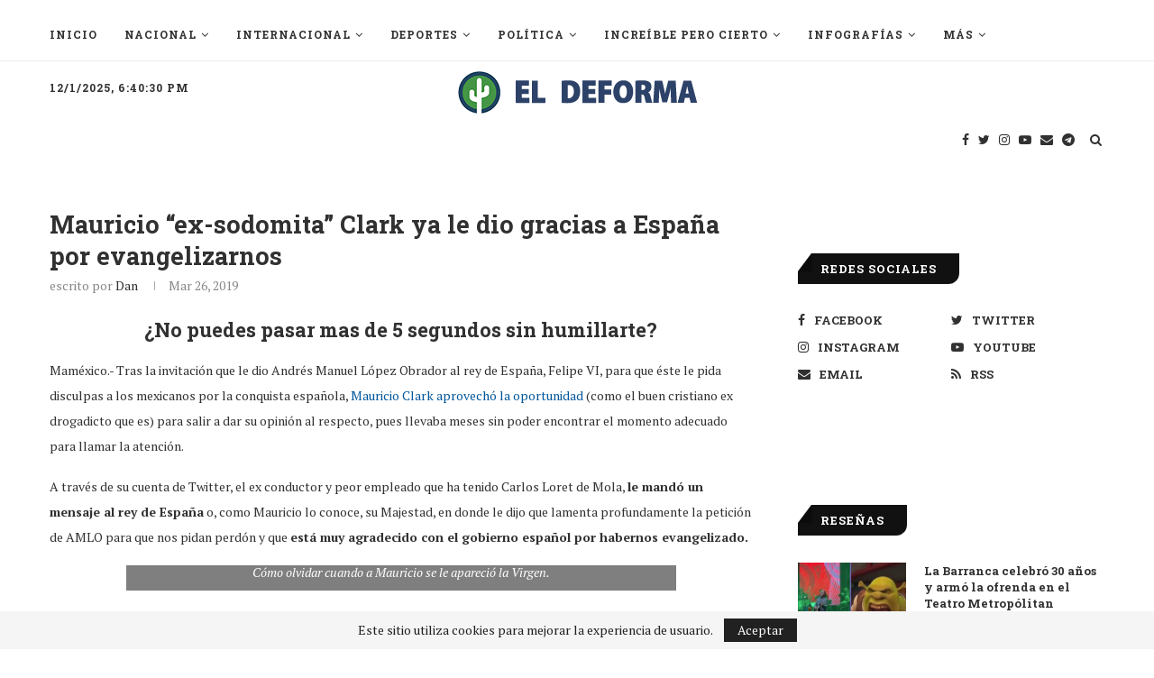

--- FILE ---
content_type: text/html; charset=UTF-8
request_url: https://eldeforma.com/2019/03/26/mauricio-clark-hace-un-mauricio-clark-y-ya-le-dio-gracias-espana-por-evangelizarnos/
body_size: 92710
content:
<!DOCTYPE html>
<html lang="es-MX">
<head>
	<!-- Start Global site tag (gtag.js) - Google Analytics -->
	<script async src="https://www.googletagmanager.com/gtag/js?id=UA-20783710-1"></script>
	<script>
	  window.dataLayer = window.dataLayer || [];
	  function gtag(){dataLayer.push(arguments);}
	  gtag('js', new Date());

	  gtag('config', 'UA-20783710-1');
	  gtag('config', 'G-LLX6ZRRFV3', { 'page_title': window.location.href});
	</script>
	<!-- End Global site tag (gtag.js) - Google Analytics 4-->
	<!-- Facebook Pixel Code -->
	<script>
	  !function(f,b,e,v,n,t,s){if(f.fbq)return;n=f.fbq=function(){n.callMethod?
	  n.callMethod.apply(n,arguments):n.queue.push(arguments)};if(!f._fbq)f._fbq=n;
	  n.push=n;n.loaded=!0;n.version='2.0';n.queue=[];t=b.createElement(e);t.async=!0;
	  t.src=v;s=b.getElementsByTagName(e)[0];s.parentNode.insertBefore(t,s)}(window,
	  document,'script','https://connect.facebook.net/en_US/fbevents.js');

	  var search = location.search.substring(1);
	  var queryObject = search?JSON.parse('{"' + search.replace(/&/g, '","').replace(/=/g,'":"') + '"}',function(key, value) { return key===""?value:decodeURIComponent(value) }):{}

	  fbq('init', '286492281506212');

	  fbq('track', 'PageView', queryObject);

	</script>
	<noscript><img height="1" width="1" style="display:none"
	  src="https://www.facebook.com/tr?id=286492281506212&ev=PageView&noscript=1"
	/></noscript>
	<!-- End Facebook Pixel Code -->
	<!-- Begin comScore Tag -->
	<script>
	  var _comscore = _comscore || [];
	  _comscore.push({
	    c1: "2", c2: "18167485",
	    options: {
	      enableFirstPartyCookie: true,
	      bypassUserConsentRequirementFor1PCookie: true
	    }
	  });
	  (function () {
	    var s = document.createElement("script"), el = document.getElementsByTagName("script")[0]; s.async = true;
	    s.src = "https://sb.scorecardresearch.com/cs/18167485/beacon.js";
	    el.parentNode.insertBefore(s, el);
	  })();
	</script>
	<noscript>
	  <img src="https://sb.scorecardresearch.com/p?c1=2&amp;c2=18167485&amp;cv=4.4.0&amp;cj=1">
	</noscript>
	<!-- End comScore Tag -->
	
	<meta charset="UTF-8">
	<meta http-equiv="X-UA-Compatible" content="IE=edge">
	<meta name="viewport" content="width=device-width, initial-scale=1">
	<link rel="profile" href="http://gmpg.org/xfn/11" />
		<link rel="alternate" type="application/rss+xml" title="El Deforma &#8211; Un no-ticiero de verdad RSS Feed" href="https://eldeforma.com/feed/" />
	<link rel="alternate" type="application/atom+xml" title="El Deforma &#8211; Un no-ticiero de verdad Atom Feed" href="https://eldeforma.com/feed/atom/" />
	<link rel="pingback" href="https://eldeforma.com/xmlrpc.php" />
	<!--[if lt IE 9]>
	<script src="https://cdn.eldeforma.com/wp-content/themes/soledad/js/html5.js"></script>
	<![endif]-->
	<!-- Start Google ADX Head Tag -->
	<script async src="https://securepubads.g.doubleclick.net/tag/js/gpt.js"></script>
	<script> 
	  	var topSizes = [
        [320, 50],
        [728, 90],
        [468, 60],
        [970, 90],
        [320, 100],
        [1,1]
      ];
      var afterArticleSizes = [
        [320, 100],
        [320, 50],
        [468, 60],
        [728, 90]
      ];
      var boxSizes = [
        [300, 250],
        [310, 260]
      ];
      var box3Sizes = [
        [300, 250],
        [310, 260],
        [320,100],
        [1,1]
      ];
    	var skyscraperSizes = [
        [300, 600],
        [160, 600],
        [300, 250],
        [310, 260]
        [1,1]
      ];
      var skinSizes = [
        [150, 405],
        [160, 600]
      ];
      var desktopSizes = [
        [728, 90],
        [468, 60],
        [970, 90],
        [320, 100],
        [300, 250],
        [310, 260]
        [300, 600],
        [160, 600]
      ];
      var tabletSizes = [
        [728, 90],
        [468, 60],
        [320, 50],
        [300, 250],
        [310, 260]
        [300, 600],
        [160, 600]
      ];
    	var phoneSizes = [
        [320, 100],
        [320, 50],
        [300, 250],
        [310, 260]
        [300, 600],
        [160, 600],
        [300, 250]
      ];
      
  		window.googletag = window.googletag || {cmd: []};
      googletag.cmd.push(function() {
		  	googletag.pubads().collapseEmptyDivs(true);
        var mapping = googletag.sizeMapping().
              addSize([1024, 400], [[970, 90], [728,90]]).
              addSize([800, 400], [[728, 90],[320, 100],[320, 50],[300, 100]]).
              addSize([600, 400], [[468, 60],[320, 100],[320, 50],[300, 100]]).
              addSize([320, 400], [[320, 50],[320, 100],[300, 100]]).
              build();
        var mapping2 = googletag.sizeMapping().
	          addSize([1024, 400], [[970, 90], [728,90]]).
              addSize([800, 400], [[728, 90],[320, 100],[320, 50],[300, 100]]).
              addSize([600, 400], [[468, 60],[320, 100],[320, 50],[300, 100]]).
              addSize([320, 400], [[320, 50],[320, 100],[300, 100]]).
              build();
        var skinSizeMapping = googletag.sizeMapping().
              addSize([0, 0], []).
              addSize([1580, 600], [[160,600],[120, 600]]).
              build();
        var box1Mapping = googletag.sizeMapping().
              addSize([1024, 600], [[300,250],[310, 260],[300,600],[160,600],[120, 600]]).
              addSize([0, 0], [[300,250],[310, 260],[300,600],[160,600],[120, 600]]).
              build();		              
        var box3Mapping = googletag.sizeMapping().
        	addSize([1024, 600], [[300,250],[310, 260]]).
          addSize([0, 0], [[300,250],[310, 260],[320,100],[300, 100],[320, 50]]).
          build();
		  
				//var catgs = [...document.getElementsByClassName('penci-cat-name')];
				var categories = [...document.body.classList].filter(cats => cats.indexOf('sgl-cat') > -1);

        if(categories.includes('sgl-cat-nsfw')  || categories.includes('sgl-cat-comercial') || categories.includes('sgl-cat-politic')){
              googletag.pubads().setTargeting("NFS", "true");
        }
        /*else{
	          googletag.pubads().setTargeting("red",["true","false"]);
		        googletag.pubads().setTargeting("ABC","1");
        }*/

        if(document.body.classList.contains('home')){
              googletag.pubads().setTargeting("Home", "true");
              googletag.defineSlot('/43577425/1x1_homepage', [1, 1], 'div-gpt-ad-1715084008824-0').addService(googletag.pubads());//Home pixel for NGL video player
        }

        if(categories.includes('sgl-cat-nacional')){
            googletag.pubads().setTargeting("Nacional", "true");
        }
        if(categories.includes('sgl-cat-comercial')){
            googletag.pubads().setTargeting("Comercial", "true");
        }

        if(categories.includes('sgl-cat-zcontent')){
            //This is content category then define content targeting
            googletag.pubads().setTargeting("Zcontent", "true");
            if(categories.includes('sgl-cat-tracked1')){
              googletag.defineSlot('/43577425/telcel-track', [1, 1], 'div-gpt-ad-1494270569022-0').addService(googletag.pubads());
            }
            if(categories.includes('sgl-cat-tracked2')){
              googletag.defineSlot('/43577425/telcel-track2', [1, 1], 'div-gpt-ad-1494361067754-0').addService(googletag.pubads());
            }
            if(categories.includes('sgl-cat-tracked3')){
              googletag.defineSlot('/43577425/telcel-track3', [1, 1], 'div-gpt-ad-1494431863005-0').addService(googletag.pubads());
            }
            if(categories.includes('sgl-cat-tracked4')){
              googletag.defineSlot('/43577425/track4', [1, 1], 'track4').addService(googletag.pubads());
            }
        }
          
		  	googletag.pubads().setTargeting('Categorias',categories.map(category => category.substr(8)));
          
        //Interstitial
        if(!document.body.classList.contains('error404') && !document.body.classList.contains('sgl-cat-nsfw')){
			  	interstitialSlot = googletag.defineOutOfPageSlot('/43577425/interstitial_google',googletag.enums.OutOfPageFormat.INTERSTITIAL);
			  	interstitialSlot.setForceSafeFrame(true);
			  	if (interstitialSlot) {
				  	interstitialSlot.addService(googletag.pubads());
			  	}
		  	}
          
		  	if(!document.body.classList.contains('error404') && !document.body.classList.contains('sgl-cat-nsfw')){
			  	if(document.body.classList.contains('single-post')){
					/*if(categories.includes('sgl-cat-comercial')){
						googletag.defineSlot('/43577425/ED-AfterArticle', afterArticleSizes, 'div-gpt-ad-1501739033284-0').defineSizeMapping(mapping2).addService(googletag.pubads());//AfterArticle
						}else{*/
					if(!categories.includes('sgl-cat-comercial')){
						googletag.defineSlot('/43577425/ED-Box-02', boxSizes, 'div-gpt-ad-1436230320809-2').setCollapseEmptyDiv(true).addService(googletag.pubads());//Beginning inContent
						googletag.defineSlot('/43577425/ED-Box-6', boxSizes, 'div-gpt-ad-1639006256355-0').setCollapseEmptyDiv(true).addService(googletag.pubads());//In content
						googletag.defineSlot('/43577425/ED-Box-04', boxSizes, 'div-gpt-ad-1488355975184-0').setCollapseEmptyDiv(true).addService(googletag.pubads());//End InContent
						googletag.defineSlot('/43577425/teads', [1, 1], 'div-gpt-ad-1702519734809-0').setCollapseEmptyDiv(true).addService(googletag.pubads());//Teads pixel
						googletag.defineSlot('/43577425/1x1_articulos', [1, 1], 'div-gpt-ad-1715084053244-0').addService(googletag.pubads());//Articles pixel for NGL video player
						googletag.defineSlot('/43577425/1x1_articulos_02', [1, 1], 'div-gpt-ad-1715629571755-0').addService(googletag.pubads());//Articles pixel for Seedtag
					}
						googletag.defineSlot('/43577425/ED-AfterArticle', afterArticleSizes, 'div-gpt-ad-1501739033284-0').defineSizeMapping(mapping2).addService(googletag.pubads());//AfterArticle
					/*}*/
			  	}
				  googletag.defineSlot('/43577425/ED-970x90', topSizes, 'div-gpt-ad-1436230320809-0').defineSizeMapping(mapping).addService(googletag.pubads());//Billboard
				  googletag.defineSlot('/43577425/ED-Box-01', skyscraperSizes, 'div-gpt-ad-1485838347335-0').defineSizeMapping(box1Mapping).addService(googletag.pubads());
				  googletag.defineSlot('/43577425/ED-Box-03', box3Sizes, 'div-gpt-ad-1436230320809-3').defineSizeMapping(box3Mapping).addService(googletag.pubads());//Box Banner BTF
				  //googletag.defineSlot('/43577425/ED-Box-5', boxSizes, 'div-gpt-ad-1639004819476-0').addService(googletag.pubads());//Box Banner Sidebar
				  //googletag.defineSlot('/43577425/ED-MobileLeaderboard-Sidebar', [320, 50], 'div-gpt-ad-1640123895696-0').addService(googletag.pubads());//Sidebar Mobile Leaderboard
				  googletag.defineSlot('/43577425/skin', skinSizes, 'div-gpt-ad-1531950471404-0').defineSizeMapping(skinSizeMapping).addService(googletag.pubads());//Skin Left
				  googletag.defineSlot('/43577425/skin_right', skinSizes, 'div-gpt-ad-1532356711732-0').defineSizeMapping(skinSizeMapping).addService(googletag.pubads());//Skin Right
		  	}
		  	googletag.pubads().enableSingleRequest();
		  	googletag.enableServices();
		  	if(!document.body.classList.contains('error404') && !document.body.classList.contains('sgl-cat-nsfw')){
			  	googletag.display(interstitialSlot);
		  	}
      });
		      
	</script>

	<!-- End Google ADX Head Tag -->

	<!-- Start Amazon APS call -->
	<script>
	//load the apstag.js library
	!function(a9,a,p,s,t,A,g){if(a[a9])return;function q(c,r){a[a9]._Q.push([c,r])}a[a9]={init:function(){q("i",arguments)},fetchBids:function(){q("f",arguments)},setDisplayBids:function(){},targetingKeys:function(){return[]},_Q:[]};A=p.createElement(s);A.async=!0;A.src=t;g=p.getElementsByTagName(s)[0];g.parentNode.insertBefore(A,g)}("apstag",window,document,"script","//c.amazon-adsystem.com/aax2/apstag.js");

	//initialize the apstag.js library on the page to allow bidding
	apstag.init({
	     pubID: '3e24acd7-adab-4c0f-8329-bb034e03ab43', //enter your pub ID here as shown above, it must within quotes
	     adServer: 'googletag'
	});
	apstag.fetchBids({
	     slots: [{
	         slotID: 'div-gpt-ad-1436230320809-2', //example: 'div-gpt-ad-1475102693815-0'
	         slotName: '/43577425/ED-Box-02', //example: '12345/box-1'
	         sizes: [[300,250]] //example: [[300,250], [300,600]]
	     },
	     {
	         slotID: 'div-gpt-ad-1639006256355-0', //example: 'div-gpt-ad-1475185990716-0'
	         slotName: '/43577425/ED-Box-6', //example: '12345/leaderboard-1'
	         sizes: [[300,250]] //example: [[728,90]]
	     },
	     {
	         slotID: 'div-gpt-ad-1488355975184-0', //example: 'div-gpt-ad-1475185990716-0'
	         slotName: '/43577425/ED-Box-04', //example: '12345/leaderboard-1'
	         sizes: [[300,250]] //example: [[728,90]]
	     },
	     {
	         slotID: 'div-gpt-ad-1501739033284-0', //example: 'div-gpt-ad-1475185990716-0'
	         slotName: '/43577425/ED-AfterArticle', //example: '12345/leaderboard-1'
	         sizes: [[320, 100],[320, 50],[468, 60],[728, 90]] //example: [[728,90]]
	     },
	     {
	         slotID: 'div-gpt-ad-1436230320809-0', //example: 'div-gpt-ad-1475185990716-0'
	         slotName: '/43577425/ED-970x90', //example: '12345/leaderboard-1'
	         sizes: [[320, 50],[728, 90],[468, 60],[970, 90],[320, 100],[1,1]] //example: [[728,90]]
	     },
	     {
	         slotID: 'div-gpt-ad-1485838347335-0', //example: 'div-gpt-ad-1475185990716-0'
	         slotName: '/43577425/ED-Box-01', //example: '12345/leaderboard-1'
	         sizes: [[300, 600],[160, 600],[300, 250],[1,1]] //example: [[728,90]]
	     },
	     {
	         slotID: 'div-gpt-ad-1436230320809-3', //example: 'div-gpt-ad-1475185990716-0'
	         slotName: '/43577425/ED-Box-03', //example: '12345/leaderboard-1'
	         sizes: [[300, 250],[320,100],[1,1]] //example: [[728,90]]
	     },
	     {
	         slotID: 'div-gpt-ad-1531950471404-0', //example: 'div-gpt-ad-1475185990716-0'
	         slotName: '/43577425/skin', //example: '12345/leaderboard-1'
	         sizes: [[150, 405],[160, 600]] //example: [[728,90]]
	     },
	     {
	         slotID: 'div-gpt-ad-1532356711732-0', //example: 'div-gpt-ad-1475185990716-0'
	         slotName: '/43577425/skin_right', //example: '12345/leaderboard-1'
	         sizes: [[150, 405],[160, 600]] //example: [[728,90]]
	     }],
	     timeout: 2e3
	}, function(bids) {
	     // set apstag targeting on googletag, then trigger the first GAM request in googletag's disableInitialLoad integration
	     googletag.cmd.push(function(){
	         apstag.setDisplayBids();
	         googletag.pubads().refresh();
	     });
	}); 
	</script>
	<!-- End Amazon APS call -->

	<!-- SOVRN tag -->
	<script src="//get.s-onetag.com/b25adfb8-1718-4462-add3-e729e5ec7329/tag.min.js" async defer></script>
	
	<!-- Start Google AdSense Tag -->
	<!-- <script async src="https://pagead2.googlesyndication.com/pagead/js/adsbygoogle.js?client=ca-pub-6417561001973950" crossorigin="anonymous"></script> -->
	<!-- End Google AdSense Tag -->
	<meta name='robots' content='index, follow, max-image-preview:large, max-snippet:-1, max-video-preview:-1' />
	<style>img:is([sizes="auto" i], [sizes^="auto," i]) { contain-intrinsic-size: 3000px 1500px }</style>
	
	<!-- This site is optimized with the Yoast SEO Premium plugin v26.4 (Yoast SEO v26.4) - https://yoast.com/wordpress/plugins/seo/ -->
	<title>Mauricio &quot;ex-sodomita&quot; Clark ya le dio gracias a España por evangelizarnos</title>
	<link rel="canonical" href="https://eldeforma.com/2019/03/26/mauricio-clark-hace-un-mauricio-clark-y-ya-le-dio-gracias-espana-por-evangelizarnos/" />
	<meta property="og:locale" content="es_MX" />
	<meta property="og:type" content="article" />
	<meta property="og:title" content="Mauricio &quot;ex-sodomita&quot; Clark ya le dio gracias a España por evangelizarnos" />
	<meta property="og:description" content="¡INCREÍBLE PERO CIERTO!" />
	<meta property="og:url" content="https://eldeforma.com/2019/03/26/mauricio-clark-hace-un-mauricio-clark-y-ya-le-dio-gracias-espana-por-evangelizarnos/" />
	<meta property="og:site_name" content="El Deforma - Un no-ticiero de verdad" />
	<meta property="article:publisher" content="http://www.facebook.com/eldeforma" />
	<meta property="article:published_time" content="2019-03-26T18:51:36+00:00" />
	<meta property="article:modified_time" content="2019-03-26T19:35:10+00:00" />
	<meta property="og:image" content="https://cdn.eldeforma.com/wp-content/uploads/2019/03/cover-63.png" />
	<meta name="author" content="dan" />
	<meta name="twitter:card" content="summary_large_image" />
	<meta name="twitter:creator" content="@eldeforma" />
	<meta name="twitter:site" content="@eldeforma" />
	<meta name="twitter:label1" content="Escrito por" />
	<meta name="twitter:data1" content="dan" />
	<meta name="twitter:label2" content="Tiempo de lectura" />
	<meta name="twitter:data2" content="2 minutes" />
	<!-- / Yoast SEO Premium plugin. -->


<link rel="amphtml" href="https://eldeforma.com/2019/03/26/mauricio-clark-hace-un-mauricio-clark-y-ya-le-dio-gracias-espana-por-evangelizarnos/amp/" /><meta name="generator" content="AMP for WP 1.1.6.1"/><link rel='dns-prefetch' href='//stats.wp.com' />
<link rel='dns-prefetch' href='//fonts.googleapis.com' />
<link rel='dns-prefetch' href='//v0.wordpress.com' />
<link rel="alternate" type="application/rss+xml" title="El Deforma - Un no-ticiero de verdad &raquo; Feed" href="https://eldeforma.com/feed/" />
<link rel="alternate" type="application/rss+xml" title="El Deforma - Un no-ticiero de verdad &raquo; RSS de los comentarios" href="https://eldeforma.com/comments/feed/" />
<link rel="alternate" type="application/rss+xml" title="El Deforma - Un no-ticiero de verdad &raquo; Mauricio &#8220;ex-sodomita&#8221; Clark ya le dio gracias a España por evangelizarnos RSS de los comentarios" href="https://eldeforma.com/2019/03/26/mauricio-clark-hace-un-mauricio-clark-y-ya-le-dio-gracias-espana-por-evangelizarnos/feed/" />
<script type="text/javascript">
/* <![CDATA[ */
window._wpemojiSettings = {"baseUrl":"https:\/\/s.w.org\/images\/core\/emoji\/16.0.1\/72x72\/","ext":".png","svgUrl":"https:\/\/s.w.org\/images\/core\/emoji\/16.0.1\/svg\/","svgExt":".svg","source":{"wpemoji":"https:\/\/cdn.eldeforma.com\/wp-includes\/js\/wp-emoji.js?ver=6.8.3","twemoji":"https:\/\/cdn.eldeforma.com\/wp-includes\/js\/twemoji.js?ver=6.8.3"}};
/**
 * @output wp-includes/js/wp-emoji-loader.js
 */

/**
 * Emoji Settings as exported in PHP via _print_emoji_detection_script().
 * @typedef WPEmojiSettings
 * @type {object}
 * @property {?object} source
 * @property {?string} source.concatemoji
 * @property {?string} source.twemoji
 * @property {?string} source.wpemoji
 * @property {?boolean} DOMReady
 * @property {?Function} readyCallback
 */

/**
 * Support tests.
 * @typedef SupportTests
 * @type {object}
 * @property {?boolean} flag
 * @property {?boolean} emoji
 */

/**
 * IIFE to detect emoji support and load Twemoji if needed.
 *
 * @param {Window} window
 * @param {Document} document
 * @param {WPEmojiSettings} settings
 */
( function wpEmojiLoader( window, document, settings ) {
	if ( typeof Promise === 'undefined' ) {
		return;
	}

	var sessionStorageKey = 'wpEmojiSettingsSupports';
	var tests = [ 'flag', 'emoji' ];

	/**
	 * Checks whether the browser supports offloading to a Worker.
	 *
	 * @since 6.3.0
	 *
	 * @private
	 *
	 * @returns {boolean}
	 */
	function supportsWorkerOffloading() {
		return (
			typeof Worker !== 'undefined' &&
			typeof OffscreenCanvas !== 'undefined' &&
			typeof URL !== 'undefined' &&
			URL.createObjectURL &&
			typeof Blob !== 'undefined'
		);
	}

	/**
	 * @typedef SessionSupportTests
	 * @type {object}
	 * @property {number} timestamp
	 * @property {SupportTests} supportTests
	 */

	/**
	 * Get support tests from session.
	 *
	 * @since 6.3.0
	 *
	 * @private
	 *
	 * @returns {?SupportTests} Support tests, or null if not set or older than 1 week.
	 */
	function getSessionSupportTests() {
		try {
			/** @type {SessionSupportTests} */
			var item = JSON.parse(
				sessionStorage.getItem( sessionStorageKey )
			);
			if (
				typeof item === 'object' &&
				typeof item.timestamp === 'number' &&
				new Date().valueOf() < item.timestamp + 604800 && // Note: Number is a week in seconds.
				typeof item.supportTests === 'object'
			) {
				return item.supportTests;
			}
		} catch ( e ) {}
		return null;
	}

	/**
	 * Persist the supports in session storage.
	 *
	 * @since 6.3.0
	 *
	 * @private
	 *
	 * @param {SupportTests} supportTests Support tests.
	 */
	function setSessionSupportTests( supportTests ) {
		try {
			/** @type {SessionSupportTests} */
			var item = {
				supportTests: supportTests,
				timestamp: new Date().valueOf()
			};

			sessionStorage.setItem(
				sessionStorageKey,
				JSON.stringify( item )
			);
		} catch ( e ) {}
	}

	/**
	 * Checks if two sets of Emoji characters render the same visually.
	 *
	 * This is used to determine if the browser is rendering an emoji with multiple data points
	 * correctly. set1 is the emoji in the correct form, using a zero-width joiner. set2 is the emoji
	 * in the incorrect form, using a zero-width space. If the two sets render the same, then the browser
	 * does not support the emoji correctly.
	 *
	 * This function may be serialized to run in a Worker. Therefore, it cannot refer to variables from the containing
	 * scope. Everything must be passed by parameters.
	 *
	 * @since 4.9.0
	 *
	 * @private
	 *
	 * @param {CanvasRenderingContext2D} context 2D Context.
	 * @param {string} set1 Set of Emoji to test.
	 * @param {string} set2 Set of Emoji to test.
	 *
	 * @return {boolean} True if the two sets render the same.
	 */
	function emojiSetsRenderIdentically( context, set1, set2 ) {
		// Cleanup from previous test.
		context.clearRect( 0, 0, context.canvas.width, context.canvas.height );
		context.fillText( set1, 0, 0 );
		var rendered1 = new Uint32Array(
			context.getImageData(
				0,
				0,
				context.canvas.width,
				context.canvas.height
			).data
		);

		// Cleanup from previous test.
		context.clearRect( 0, 0, context.canvas.width, context.canvas.height );
		context.fillText( set2, 0, 0 );
		var rendered2 = new Uint32Array(
			context.getImageData(
				0,
				0,
				context.canvas.width,
				context.canvas.height
			).data
		);

		return rendered1.every( function ( rendered2Data, index ) {
			return rendered2Data === rendered2[ index ];
		} );
	}

	/**
	 * Checks if the center point of a single emoji is empty.
	 *
	 * This is used to determine if the browser is rendering an emoji with a single data point
	 * correctly. The center point of an incorrectly rendered emoji will be empty. A correctly
	 * rendered emoji will have a non-zero value at the center point.
	 *
	 * This function may be serialized to run in a Worker. Therefore, it cannot refer to variables from the containing
	 * scope. Everything must be passed by parameters.
	 *
	 * @since 6.8.2
	 *
	 * @private
	 *
	 * @param {CanvasRenderingContext2D} context 2D Context.
	 * @param {string} emoji Emoji to test.
	 *
	 * @return {boolean} True if the center point is empty.
	 */
	function emojiRendersEmptyCenterPoint( context, emoji ) {
		// Cleanup from previous test.
		context.clearRect( 0, 0, context.canvas.width, context.canvas.height );
		context.fillText( emoji, 0, 0 );

		// Test if the center point (16, 16) is empty (0,0,0,0).
		var centerPoint = context.getImageData(16, 16, 1, 1);
		for ( var i = 0; i < centerPoint.data.length; i++ ) {
			if ( centerPoint.data[ i ] !== 0 ) {
				// Stop checking the moment it's known not to be empty.
				return false;
			}
		}

		return true;
	}

	/**
	 * Determines if the browser properly renders Emoji that Twemoji can supplement.
	 *
	 * This function may be serialized to run in a Worker. Therefore, it cannot refer to variables from the containing
	 * scope. Everything must be passed by parameters.
	 *
	 * @since 4.2.0
	 *
	 * @private
	 *
	 * @param {CanvasRenderingContext2D} context 2D Context.
	 * @param {string} type Whether to test for support of "flag" or "emoji".
	 * @param {Function} emojiSetsRenderIdentically Reference to emojiSetsRenderIdentically function, needed due to minification.
	 * @param {Function} emojiRendersEmptyCenterPoint Reference to emojiRendersEmptyCenterPoint function, needed due to minification.
	 *
	 * @return {boolean} True if the browser can render emoji, false if it cannot.
	 */
	function browserSupportsEmoji( context, type, emojiSetsRenderIdentically, emojiRendersEmptyCenterPoint ) {
		var isIdentical;

		switch ( type ) {
			case 'flag':
				/*
				 * Test for Transgender flag compatibility. Added in Unicode 13.
				 *
				 * To test for support, we try to render it, and compare the rendering to how it would look if
				 * the browser doesn't render it correctly (white flag emoji + transgender symbol).
				 */
				isIdentical = emojiSetsRenderIdentically(
					context,
					'\uD83C\uDFF3\uFE0F\u200D\u26A7\uFE0F', // as a zero-width joiner sequence
					'\uD83C\uDFF3\uFE0F\u200B\u26A7\uFE0F' // separated by a zero-width space
				);

				if ( isIdentical ) {
					return false;
				}

				/*
				 * Test for Sark flag compatibility. This is the least supported of the letter locale flags,
				 * so gives us an easy test for full support.
				 *
				 * To test for support, we try to render it, and compare the rendering to how it would look if
				 * the browser doesn't render it correctly ([C] + [Q]).
				 */
				isIdentical = emojiSetsRenderIdentically(
					context,
					'\uD83C\uDDE8\uD83C\uDDF6', // as the sequence of two code points
					'\uD83C\uDDE8\u200B\uD83C\uDDF6' // as the two code points separated by a zero-width space
				);

				if ( isIdentical ) {
					return false;
				}

				/*
				 * Test for English flag compatibility. England is a country in the United Kingdom, it
				 * does not have a two letter locale code but rather a five letter sub-division code.
				 *
				 * To test for support, we try to render it, and compare the rendering to how it would look if
				 * the browser doesn't render it correctly (black flag emoji + [G] + [B] + [E] + [N] + [G]).
				 */
				isIdentical = emojiSetsRenderIdentically(
					context,
					// as the flag sequence
					'\uD83C\uDFF4\uDB40\uDC67\uDB40\uDC62\uDB40\uDC65\uDB40\uDC6E\uDB40\uDC67\uDB40\uDC7F',
					// with each code point separated by a zero-width space
					'\uD83C\uDFF4\u200B\uDB40\uDC67\u200B\uDB40\uDC62\u200B\uDB40\uDC65\u200B\uDB40\uDC6E\u200B\uDB40\uDC67\u200B\uDB40\uDC7F'
				);

				return ! isIdentical;
			case 'emoji':
				/*
				 * Does Emoji 16.0 cause the browser to go splat?
				 *
				 * To test for Emoji 16.0 support, try to render a new emoji: Splatter.
				 *
				 * The splatter emoji is a single code point emoji. Testing for browser support
				 * required testing the center point of the emoji to see if it is empty.
				 *
				 * 0xD83E 0xDEDF (\uD83E\uDEDF) == 🫟 Splatter.
				 *
				 * When updating this test, please ensure that the emoji is either a single code point
				 * or switch to using the emojiSetsRenderIdentically function and testing with a zero-width
				 * joiner vs a zero-width space.
				 */
				var notSupported = emojiRendersEmptyCenterPoint( context, '\uD83E\uDEDF' );
				return ! notSupported;
		}

		return false;
	}

	/**
	 * Checks emoji support tests.
	 *
	 * This function may be serialized to run in a Worker. Therefore, it cannot refer to variables from the containing
	 * scope. Everything must be passed by parameters.
	 *
	 * @since 6.3.0
	 *
	 * @private
	 *
	 * @param {string[]} tests Tests.
	 * @param {Function} browserSupportsEmoji Reference to browserSupportsEmoji function, needed due to minification.
	 * @param {Function} emojiSetsRenderIdentically Reference to emojiSetsRenderIdentically function, needed due to minification.
	 * @param {Function} emojiRendersEmptyCenterPoint Reference to emojiRendersEmptyCenterPoint function, needed due to minification.
	 *
	 * @return {SupportTests} Support tests.
	 */
	function testEmojiSupports( tests, browserSupportsEmoji, emojiSetsRenderIdentically, emojiRendersEmptyCenterPoint ) {
		var canvas;
		if (
			typeof WorkerGlobalScope !== 'undefined' &&
			self instanceof WorkerGlobalScope
		) {
			canvas = new OffscreenCanvas( 300, 150 ); // Dimensions are default for HTMLCanvasElement.
		} else {
			canvas = document.createElement( 'canvas' );
		}

		var context = canvas.getContext( '2d', { willReadFrequently: true } );

		/*
		 * Chrome on OS X added native emoji rendering in M41. Unfortunately,
		 * it doesn't work when the font is bolder than 500 weight. So, we
		 * check for bold rendering support to avoid invisible emoji in Chrome.
		 */
		context.textBaseline = 'top';
		context.font = '600 32px Arial';

		var supports = {};
		tests.forEach( function ( test ) {
			supports[ test ] = browserSupportsEmoji( context, test, emojiSetsRenderIdentically, emojiRendersEmptyCenterPoint );
		} );
		return supports;
	}

	/**
	 * Adds a script to the head of the document.
	 *
	 * @ignore
	 *
	 * @since 4.2.0
	 *
	 * @param {string} src The url where the script is located.
	 *
	 * @return {void}
	 */
	function addScript( src ) {
		var script = document.createElement( 'script' );
		script.src = src;
		script.defer = true;
		document.head.appendChild( script );
	}

	settings.supports = {
		everything: true,
		everythingExceptFlag: true
	};

	// Create a promise for DOMContentLoaded since the worker logic may finish after the event has fired.
	var domReadyPromise = new Promise( function ( resolve ) {
		document.addEventListener( 'DOMContentLoaded', resolve, {
			once: true
		} );
	} );

	// Obtain the emoji support from the browser, asynchronously when possible.
	new Promise( function ( resolve ) {
		var supportTests = getSessionSupportTests();
		if ( supportTests ) {
			resolve( supportTests );
			return;
		}

		if ( supportsWorkerOffloading() ) {
			try {
				// Note that the functions are being passed as arguments due to minification.
				var workerScript =
					'postMessage(' +
					testEmojiSupports.toString() +
					'(' +
					[
						JSON.stringify( tests ),
						browserSupportsEmoji.toString(),
						emojiSetsRenderIdentically.toString(),
						emojiRendersEmptyCenterPoint.toString()
					].join( ',' ) +
					'));';
				var blob = new Blob( [ workerScript ], {
					type: 'text/javascript'
				} );
				var worker = new Worker( URL.createObjectURL( blob ), { name: 'wpTestEmojiSupports' } );
				worker.onmessage = function ( event ) {
					supportTests = event.data;
					setSessionSupportTests( supportTests );
					worker.terminate();
					resolve( supportTests );
				};
				return;
			} catch ( e ) {}
		}

		supportTests = testEmojiSupports( tests, browserSupportsEmoji, emojiSetsRenderIdentically, emojiRendersEmptyCenterPoint );
		setSessionSupportTests( supportTests );
		resolve( supportTests );
	} )
		// Once the browser emoji support has been obtained from the session, finalize the settings.
		.then( function ( supportTests ) {
			/*
			 * Tests the browser support for flag emojis and other emojis, and adjusts the
			 * support settings accordingly.
			 */
			for ( var test in supportTests ) {
				settings.supports[ test ] = supportTests[ test ];

				settings.supports.everything =
					settings.supports.everything && settings.supports[ test ];

				if ( 'flag' !== test ) {
					settings.supports.everythingExceptFlag =
						settings.supports.everythingExceptFlag &&
						settings.supports[ test ];
				}
			}

			settings.supports.everythingExceptFlag =
				settings.supports.everythingExceptFlag &&
				! settings.supports.flag;

			// Sets DOMReady to false and assigns a ready function to settings.
			settings.DOMReady = false;
			settings.readyCallback = function () {
				settings.DOMReady = true;
			};
		} )
		.then( function () {
			return domReadyPromise;
		} )
		.then( function () {
			// When the browser can not render everything we need to load a polyfill.
			if ( ! settings.supports.everything ) {
				settings.readyCallback();

				var src = settings.source || {};

				if ( src.concatemoji ) {
					addScript( src.concatemoji );
				} else if ( src.wpemoji && src.twemoji ) {
					addScript( src.twemoji );
					addScript( src.wpemoji );
				}
			}
		} );
} )( window, document, window._wpemojiSettings );

/* ]]> */
</script>
<style id='wp-emoji-styles-inline-css' type='text/css'>

	img.wp-smiley, img.emoji {
		display: inline !important;
		border: none !important;
		box-shadow: none !important;
		height: 1em !important;
		width: 1em !important;
		margin: 0 0.07em !important;
		vertical-align: -0.1em !important;
		background: none !important;
		padding: 0 !important;
	}
</style>
<link rel='stylesheet' id='wp-block-library-css' href='https://cdn.eldeforma.com/wp-includes/css/dist/block-library/style.css?ver=6.8.3' type='text/css' media='all' />
<style id='wp-block-library-theme-inline-css' type='text/css'>
.wp-block-audio :where(figcaption){
  color:#555;
  font-size:13px;
  text-align:center;
}
.is-dark-theme .wp-block-audio :where(figcaption){
  color:#ffffffa6;
}

.wp-block-audio{
  margin:0 0 1em;
}

.wp-block-code{
  border:1px solid #ccc;
  border-radius:4px;
  font-family:Menlo,Consolas,monaco,monospace;
  padding:.8em 1em;
}

.wp-block-embed :where(figcaption){
  color:#555;
  font-size:13px;
  text-align:center;
}
.is-dark-theme .wp-block-embed :where(figcaption){
  color:#ffffffa6;
}

.wp-block-embed{
  margin:0 0 1em;
}

.blocks-gallery-caption{
  color:#555;
  font-size:13px;
  text-align:center;
}
.is-dark-theme .blocks-gallery-caption{
  color:#ffffffa6;
}

:root :where(.wp-block-image figcaption){
  color:#555;
  font-size:13px;
  text-align:center;
}
.is-dark-theme :root :where(.wp-block-image figcaption){
  color:#ffffffa6;
}

.wp-block-image{
  margin:0 0 1em;
}

.wp-block-pullquote{
  border-bottom:4px solid;
  border-top:4px solid;
  color:currentColor;
  margin-bottom:1.75em;
}
.wp-block-pullquote cite,.wp-block-pullquote footer,.wp-block-pullquote__citation{
  color:currentColor;
  font-size:.8125em;
  font-style:normal;
  text-transform:uppercase;
}

.wp-block-quote{
  border-left:.25em solid;
  margin:0 0 1.75em;
  padding-left:1em;
}
.wp-block-quote cite,.wp-block-quote footer{
  color:currentColor;
  font-size:.8125em;
  font-style:normal;
  position:relative;
}
.wp-block-quote:where(.has-text-align-right){
  border-left:none;
  border-right:.25em solid;
  padding-left:0;
  padding-right:1em;
}
.wp-block-quote:where(.has-text-align-center){
  border:none;
  padding-left:0;
}
.wp-block-quote.is-large,.wp-block-quote.is-style-large,.wp-block-quote:where(.is-style-plain){
  border:none;
}

.wp-block-search .wp-block-search__label{
  font-weight:700;
}

.wp-block-search__button{
  border:1px solid #ccc;
  padding:.375em .625em;
}

:where(.wp-block-group.has-background){
  padding:1.25em 2.375em;
}

.wp-block-separator.has-css-opacity{
  opacity:.4;
}

.wp-block-separator{
  border:none;
  border-bottom:2px solid;
  margin-left:auto;
  margin-right:auto;
}
.wp-block-separator.has-alpha-channel-opacity{
  opacity:1;
}
.wp-block-separator:not(.is-style-wide):not(.is-style-dots){
  width:100px;
}
.wp-block-separator.has-background:not(.is-style-dots){
  border-bottom:none;
  height:1px;
}
.wp-block-separator.has-background:not(.is-style-wide):not(.is-style-dots){
  height:2px;
}

.wp-block-table{
  margin:0 0 1em;
}
.wp-block-table td,.wp-block-table th{
  word-break:normal;
}
.wp-block-table :where(figcaption){
  color:#555;
  font-size:13px;
  text-align:center;
}
.is-dark-theme .wp-block-table :where(figcaption){
  color:#ffffffa6;
}

.wp-block-video :where(figcaption){
  color:#555;
  font-size:13px;
  text-align:center;
}
.is-dark-theme .wp-block-video :where(figcaption){
  color:#ffffffa6;
}

.wp-block-video{
  margin:0 0 1em;
}

:root :where(.wp-block-template-part.has-background){
  margin-bottom:0;
  margin-top:0;
  padding:1.25em 2.375em;
}
</style>
<style id='classic-theme-styles-inline-css' type='text/css'>
/**
 * These rules are needed for backwards compatibility.
 * They should match the button element rules in the base theme.json file.
 */
.wp-block-button__link {
	color: #ffffff;
	background-color: #32373c;
	border-radius: 9999px; /* 100% causes an oval, but any explicit but really high value retains the pill shape. */

	/* This needs a low specificity so it won't override the rules from the button element if defined in theme.json. */
	box-shadow: none;
	text-decoration: none;

	/* The extra 2px are added to size solids the same as the outline versions.*/
	padding: calc(0.667em + 2px) calc(1.333em + 2px);

	font-size: 1.125em;
}

.wp-block-file__button {
	background: #32373c;
	color: #ffffff;
	text-decoration: none;
}

</style>
<link rel='stylesheet' id='mediaelement-css' href='https://cdn.eldeforma.com/wp-includes/js/mediaelement/mediaelementplayer-legacy.min.css?ver=4.2.17' type='text/css' media='all' />
<link rel='stylesheet' id='wp-mediaelement-css' href='https://cdn.eldeforma.com/wp-includes/js/mediaelement/wp-mediaelement.css?ver=6.8.3' type='text/css' media='all' />
<style id='jetpack-sharing-buttons-style-inline-css' type='text/css'>
.jetpack-sharing-buttons__services-list{display:flex;flex-direction:row;flex-wrap:wrap;gap:0;list-style-type:none;margin:5px;padding:0}.jetpack-sharing-buttons__services-list.has-small-icon-size{font-size:12px}.jetpack-sharing-buttons__services-list.has-normal-icon-size{font-size:16px}.jetpack-sharing-buttons__services-list.has-large-icon-size{font-size:24px}.jetpack-sharing-buttons__services-list.has-huge-icon-size{font-size:36px}@media print{.jetpack-sharing-buttons__services-list{display:none!important}}.editor-styles-wrapper .wp-block-jetpack-sharing-buttons{gap:0;padding-inline-start:0}ul.jetpack-sharing-buttons__services-list.has-background{padding:1.25em 2.375em}
</style>
<style id='global-styles-inline-css' type='text/css'>
:root{--wp--preset--aspect-ratio--square: 1;--wp--preset--aspect-ratio--4-3: 4/3;--wp--preset--aspect-ratio--3-4: 3/4;--wp--preset--aspect-ratio--3-2: 3/2;--wp--preset--aspect-ratio--2-3: 2/3;--wp--preset--aspect-ratio--16-9: 16/9;--wp--preset--aspect-ratio--9-16: 9/16;--wp--preset--color--black: #000000;--wp--preset--color--cyan-bluish-gray: #abb8c3;--wp--preset--color--white: #ffffff;--wp--preset--color--pale-pink: #f78da7;--wp--preset--color--vivid-red: #cf2e2e;--wp--preset--color--luminous-vivid-orange: #ff6900;--wp--preset--color--luminous-vivid-amber: #fcb900;--wp--preset--color--light-green-cyan: #7bdcb5;--wp--preset--color--vivid-green-cyan: #00d084;--wp--preset--color--pale-cyan-blue: #8ed1fc;--wp--preset--color--vivid-cyan-blue: #0693e3;--wp--preset--color--vivid-purple: #9b51e0;--wp--preset--gradient--vivid-cyan-blue-to-vivid-purple: linear-gradient(135deg,rgba(6,147,227,1) 0%,rgb(155,81,224) 100%);--wp--preset--gradient--light-green-cyan-to-vivid-green-cyan: linear-gradient(135deg,rgb(122,220,180) 0%,rgb(0,208,130) 100%);--wp--preset--gradient--luminous-vivid-amber-to-luminous-vivid-orange: linear-gradient(135deg,rgba(252,185,0,1) 0%,rgba(255,105,0,1) 100%);--wp--preset--gradient--luminous-vivid-orange-to-vivid-red: linear-gradient(135deg,rgba(255,105,0,1) 0%,rgb(207,46,46) 100%);--wp--preset--gradient--very-light-gray-to-cyan-bluish-gray: linear-gradient(135deg,rgb(238,238,238) 0%,rgb(169,184,195) 100%);--wp--preset--gradient--cool-to-warm-spectrum: linear-gradient(135deg,rgb(74,234,220) 0%,rgb(151,120,209) 20%,rgb(207,42,186) 40%,rgb(238,44,130) 60%,rgb(251,105,98) 80%,rgb(254,248,76) 100%);--wp--preset--gradient--blush-light-purple: linear-gradient(135deg,rgb(255,206,236) 0%,rgb(152,150,240) 100%);--wp--preset--gradient--blush-bordeaux: linear-gradient(135deg,rgb(254,205,165) 0%,rgb(254,45,45) 50%,rgb(107,0,62) 100%);--wp--preset--gradient--luminous-dusk: linear-gradient(135deg,rgb(255,203,112) 0%,rgb(199,81,192) 50%,rgb(65,88,208) 100%);--wp--preset--gradient--pale-ocean: linear-gradient(135deg,rgb(255,245,203) 0%,rgb(182,227,212) 50%,rgb(51,167,181) 100%);--wp--preset--gradient--electric-grass: linear-gradient(135deg,rgb(202,248,128) 0%,rgb(113,206,126) 100%);--wp--preset--gradient--midnight: linear-gradient(135deg,rgb(2,3,129) 0%,rgb(40,116,252) 100%);--wp--preset--font-size--small: 12px;--wp--preset--font-size--medium: 20px;--wp--preset--font-size--large: 32px;--wp--preset--font-size--x-large: 42px;--wp--preset--font-size--normal: 14px;--wp--preset--font-size--huge: 42px;--wp--preset--spacing--20: 0.44rem;--wp--preset--spacing--30: 0.67rem;--wp--preset--spacing--40: 1rem;--wp--preset--spacing--50: 1.5rem;--wp--preset--spacing--60: 2.25rem;--wp--preset--spacing--70: 3.38rem;--wp--preset--spacing--80: 5.06rem;--wp--preset--shadow--natural: 6px 6px 9px rgba(0, 0, 0, 0.2);--wp--preset--shadow--deep: 12px 12px 50px rgba(0, 0, 0, 0.4);--wp--preset--shadow--sharp: 6px 6px 0px rgba(0, 0, 0, 0.2);--wp--preset--shadow--outlined: 6px 6px 0px -3px rgba(255, 255, 255, 1), 6px 6px rgba(0, 0, 0, 1);--wp--preset--shadow--crisp: 6px 6px 0px rgba(0, 0, 0, 1);}:where(.is-layout-flex){gap: 0.5em;}:where(.is-layout-grid){gap: 0.5em;}body .is-layout-flex{display: flex;}.is-layout-flex{flex-wrap: wrap;align-items: center;}.is-layout-flex > :is(*, div){margin: 0;}body .is-layout-grid{display: grid;}.is-layout-grid > :is(*, div){margin: 0;}:where(.wp-block-columns.is-layout-flex){gap: 2em;}:where(.wp-block-columns.is-layout-grid){gap: 2em;}:where(.wp-block-post-template.is-layout-flex){gap: 1.25em;}:where(.wp-block-post-template.is-layout-grid){gap: 1.25em;}.has-black-color{color: var(--wp--preset--color--black) !important;}.has-cyan-bluish-gray-color{color: var(--wp--preset--color--cyan-bluish-gray) !important;}.has-white-color{color: var(--wp--preset--color--white) !important;}.has-pale-pink-color{color: var(--wp--preset--color--pale-pink) !important;}.has-vivid-red-color{color: var(--wp--preset--color--vivid-red) !important;}.has-luminous-vivid-orange-color{color: var(--wp--preset--color--luminous-vivid-orange) !important;}.has-luminous-vivid-amber-color{color: var(--wp--preset--color--luminous-vivid-amber) !important;}.has-light-green-cyan-color{color: var(--wp--preset--color--light-green-cyan) !important;}.has-vivid-green-cyan-color{color: var(--wp--preset--color--vivid-green-cyan) !important;}.has-pale-cyan-blue-color{color: var(--wp--preset--color--pale-cyan-blue) !important;}.has-vivid-cyan-blue-color{color: var(--wp--preset--color--vivid-cyan-blue) !important;}.has-vivid-purple-color{color: var(--wp--preset--color--vivid-purple) !important;}.has-black-background-color{background-color: var(--wp--preset--color--black) !important;}.has-cyan-bluish-gray-background-color{background-color: var(--wp--preset--color--cyan-bluish-gray) !important;}.has-white-background-color{background-color: var(--wp--preset--color--white) !important;}.has-pale-pink-background-color{background-color: var(--wp--preset--color--pale-pink) !important;}.has-vivid-red-background-color{background-color: var(--wp--preset--color--vivid-red) !important;}.has-luminous-vivid-orange-background-color{background-color: var(--wp--preset--color--luminous-vivid-orange) !important;}.has-luminous-vivid-amber-background-color{background-color: var(--wp--preset--color--luminous-vivid-amber) !important;}.has-light-green-cyan-background-color{background-color: var(--wp--preset--color--light-green-cyan) !important;}.has-vivid-green-cyan-background-color{background-color: var(--wp--preset--color--vivid-green-cyan) !important;}.has-pale-cyan-blue-background-color{background-color: var(--wp--preset--color--pale-cyan-blue) !important;}.has-vivid-cyan-blue-background-color{background-color: var(--wp--preset--color--vivid-cyan-blue) !important;}.has-vivid-purple-background-color{background-color: var(--wp--preset--color--vivid-purple) !important;}.has-black-border-color{border-color: var(--wp--preset--color--black) !important;}.has-cyan-bluish-gray-border-color{border-color: var(--wp--preset--color--cyan-bluish-gray) !important;}.has-white-border-color{border-color: var(--wp--preset--color--white) !important;}.has-pale-pink-border-color{border-color: var(--wp--preset--color--pale-pink) !important;}.has-vivid-red-border-color{border-color: var(--wp--preset--color--vivid-red) !important;}.has-luminous-vivid-orange-border-color{border-color: var(--wp--preset--color--luminous-vivid-orange) !important;}.has-luminous-vivid-amber-border-color{border-color: var(--wp--preset--color--luminous-vivid-amber) !important;}.has-light-green-cyan-border-color{border-color: var(--wp--preset--color--light-green-cyan) !important;}.has-vivid-green-cyan-border-color{border-color: var(--wp--preset--color--vivid-green-cyan) !important;}.has-pale-cyan-blue-border-color{border-color: var(--wp--preset--color--pale-cyan-blue) !important;}.has-vivid-cyan-blue-border-color{border-color: var(--wp--preset--color--vivid-cyan-blue) !important;}.has-vivid-purple-border-color{border-color: var(--wp--preset--color--vivid-purple) !important;}.has-vivid-cyan-blue-to-vivid-purple-gradient-background{background: var(--wp--preset--gradient--vivid-cyan-blue-to-vivid-purple) !important;}.has-light-green-cyan-to-vivid-green-cyan-gradient-background{background: var(--wp--preset--gradient--light-green-cyan-to-vivid-green-cyan) !important;}.has-luminous-vivid-amber-to-luminous-vivid-orange-gradient-background{background: var(--wp--preset--gradient--luminous-vivid-amber-to-luminous-vivid-orange) !important;}.has-luminous-vivid-orange-to-vivid-red-gradient-background{background: var(--wp--preset--gradient--luminous-vivid-orange-to-vivid-red) !important;}.has-very-light-gray-to-cyan-bluish-gray-gradient-background{background: var(--wp--preset--gradient--very-light-gray-to-cyan-bluish-gray) !important;}.has-cool-to-warm-spectrum-gradient-background{background: var(--wp--preset--gradient--cool-to-warm-spectrum) !important;}.has-blush-light-purple-gradient-background{background: var(--wp--preset--gradient--blush-light-purple) !important;}.has-blush-bordeaux-gradient-background{background: var(--wp--preset--gradient--blush-bordeaux) !important;}.has-luminous-dusk-gradient-background{background: var(--wp--preset--gradient--luminous-dusk) !important;}.has-pale-ocean-gradient-background{background: var(--wp--preset--gradient--pale-ocean) !important;}.has-electric-grass-gradient-background{background: var(--wp--preset--gradient--electric-grass) !important;}.has-midnight-gradient-background{background: var(--wp--preset--gradient--midnight) !important;}.has-small-font-size{font-size: var(--wp--preset--font-size--small) !important;}.has-medium-font-size{font-size: var(--wp--preset--font-size--medium) !important;}.has-large-font-size{font-size: var(--wp--preset--font-size--large) !important;}.has-x-large-font-size{font-size: var(--wp--preset--font-size--x-large) !important;}
:where(.wp-block-post-template.is-layout-flex){gap: 1.25em;}:where(.wp-block-post-template.is-layout-grid){gap: 1.25em;}
:where(.wp-block-columns.is-layout-flex){gap: 2em;}:where(.wp-block-columns.is-layout-grid){gap: 2em;}
:root :where(.wp-block-pullquote){font-size: 1.5em;line-height: 1.6;}
</style>
<link rel='stylesheet' id='contact-form-7-css' href='https://cdn.eldeforma.com/wp-content/plugins/contact-form-7/includes/css/styles.css?ver=6.1.3' type='text/css' media='all' />
<link rel='stylesheet' id='penci-oswald-css' href='//fonts.googleapis.com/css?family=Oswald%3A400&#038;display=swap&#038;ver=6.8.3' type='text/css' media='all' />
<link rel='stylesheet' id='penci-fonts-css' href='//fonts.googleapis.com/css?family=Raleway%3A300%2C300italic%2C400%2C400italic%2C500%2C500italic%2C700%2C700italic%2C800%2C800italic%7CPT+Serif%3A300%2C300italic%2C400%2C400italic%2C500%2C500italic%2C700%2C700italic%2C800%2C800italic%7CPlayfair+Display+SC%3A300%2C300italic%2C400%2C400italic%2C500%2C500italic%2C700%2C700italic%2C800%2C800italic%7CMontserrat%3A300%2C300italic%2C400%2C400italic%2C500%2C500italic%2C700%2C700italic%2C800%2C800italic%7CRoboto+Slab%3A300%2C300italic%2C400%2C400italic%2C500%2C500italic%2C700%2C700italic%2C800%2C800italic%26subset%3Dlatin%2Ccyrillic%2Ccyrillic-ext%2Cgreek%2Cgreek-ext%2Clatin-ext&#038;display=swap&#038;ver=1.0' type='text/css' media='all' />
<link rel='stylesheet' id='penci_style-css' href='https://cdn.eldeforma.com/wp-content/themes/soledad/style.css?ver=7.3.6' type='text/css' media='all' />
<link rel='stylesheet' id='penci-font-awesomeold-css' href='https://cdn.eldeforma.com/wp-content/themes/soledad/css/font-awesome.4.7.0.min.css?ver=4.7.0' type='text/css' media='all' />
<link rel='stylesheet' id='penci-font-iconmoon-css' href='https://cdn.eldeforma.com/wp-content/themes/soledad/css/iconmoon.css?ver=1.0' type='text/css' media='all' />
<link rel='stylesheet' id='penci-font-iweather-css' href='https://cdn.eldeforma.com/wp-content/themes/soledad/css/weather-icon.css?ver=2.0' type='text/css' media='all' />
<script type="text/javascript" src="https://cdn.eldeforma.com/wp-includes/js/jquery/jquery.js?ver=3.7.1" id="jquery-core-js"></script>
<script type="text/javascript" src="https://cdn.eldeforma.com/wp-includes/js/jquery/jquery-migrate.js?ver=3.4.1" id="jquery-migrate-js"></script>
<script type="text/javascript" src="https://cdn.eldeforma.com/wp-content/plugins/sticky-menu-or-anything-on-scroll/assets/js/jq-sticky-anything.min.js?ver=2.1.1" id="stickyAnythingLib-js"></script>
<link rel="https://api.w.org/" href="https://eldeforma.com/wp-json/" /><link rel="alternate" title="JSON" type="application/json" href="https://eldeforma.com/wp-json/wp/v2/posts/714255" /><link rel="EditURI" type="application/rsd+xml" title="RSD" href="https://eldeforma.com/xmlrpc.php?rsd" />
<meta name="generator" content="WordPress 6.8.3" />
<link rel='shortlink' href='https://eldeforma.com/?p=714255' />
<link rel="alternate" title="oEmbed (JSON)" type="application/json+oembed" href="https://eldeforma.com/wp-json/oembed/1.0/embed?url=https%3A%2F%2Feldeforma.com%2F2019%2F03%2F26%2Fmauricio-clark-hace-un-mauricio-clark-y-ya-le-dio-gracias-espana-por-evangelizarnos%2F" />
<link rel="alternate" title="oEmbed (XML)" type="text/xml+oembed" href="https://eldeforma.com/wp-json/oembed/1.0/embed?url=https%3A%2F%2Feldeforma.com%2F2019%2F03%2F26%2Fmauricio-clark-hace-un-mauricio-clark-y-ya-le-dio-gracias-espana-por-evangelizarnos%2F&#038;format=xml" />
<script type='text/javascript'>window.presslabs = {"home_url":"https:\/\/eldeforma.com"}</script><script type='text/javascript'>
	(function () {
		var pl_beacon = document.createElement('script');
		pl_beacon.type = 'text/javascript';
		pl_beacon.async = true;
		var host = 'https://eldeforma.com';
		if ('https:' == document.location.protocol) {
			host = host.replace('http://', 'https://');
		}
		pl_beacon.src = host + '/' + 'P4qQLFc3X2vX' + '.js?ts=' + Math.floor((Math.random() * 100000) + 1);
		var first_script_tag = document.getElementsByTagName('script')[0];
		first_script_tag.parentNode.insertBefore(pl_beacon, first_script_tag);
	})();
</script><script src=https://cdn.eldeforma.com/wp-content/themes/eldeforma-v2/js/pixel-social-events.js></script>
<!--<script src=https://cdn.eldeforma.com/wp-content/themes/soledad/js/prebid8.31.0.js></script>-->
<script>
jQuery( window ).resize(function() {
	if(jQuery(window).width() > 1600){
		jQuery('#div-gpt-ad-1532356711732-0').show();
		jQuery('#div-gpt-ad-1531950471404-0').show();
	}
	else{
		jQuery('#div-gpt-ad-1532356711732-0').hide();
		jQuery('#div-gpt-ad-1531950471404-0').hide();
	}
	
});
</script>
<script async src="https://fundingchoicesmessages.google.com/i/pub-6417561001973950?ers=1" nonce="YOIRhqxL3Ga7GbO5NFqSLA"></script><script nonce="YOIRhqxL3Ga7GbO5NFqSLA">(function() {function signalGooglefcPresent() {if (!window.frames['googlefcPresent']) {if (document.body) {const iframe = document.createElement('iframe'); iframe.style = 'width: 0; height: 0; border: none; z-index: -1000; left: -1000px; top: -1000px;'; iframe.style.display = 'none'; iframe.name = 'googlefcPresent'; document.body.appendChild(iframe);} else {setTimeout(signalGooglefcPresent, 0);}}}signalGooglefcPresent();})();</script>
<script>(function(){'use strict';function aa(a){var b=0;return function(){return b<a.length?{done:!1,value:a[b++]}:{done:!0}}}var ba="function"==typeof Object.defineProperties?Object.defineProperty:function(a,b,c){if(a==Array.prototype||a==Object.prototype)return a;a[b]=c.value;return a};
function ea(a){a=["object"==typeof globalThis&&globalThis,a,"object"==typeof window&&window,"object"==typeof self&&self,"object"==typeof global&&global];for(var b=0;b<a.length;++b){var c=a[b];if(c&&c.Math==Math)return c}throw Error("Cannot find global object");}var fa=ea(this);function ha(a,b){if(b)a:{var c=fa;a=a.split(".");for(var d=0;d<a.length-1;d++){var e=a[d];if(!(e in c))break a;c=c[e]}a=a[a.length-1];d=c[a];b=b(d);b!=d&&null!=b&&ba(c,a,{configurable:!0,writable:!0,value:b})}}
var ia="function"==typeof Object.create?Object.create:function(a){function b(){}b.prototype=a;return new b},l;if("function"==typeof Object.setPrototypeOf)l=Object.setPrototypeOf;else{var m;a:{var ja={a:!0},ka={};try{ka.__proto__=ja;m=ka.a;break a}catch(a){}m=!1}l=m?function(a,b){a.__proto__=b;if(a.__proto__!==b)throw new TypeError(a+" is not extensible");return a}:null}var la=l;
function n(a,b){a.prototype=ia(b.prototype);a.prototype.constructor=a;if(la)la(a,b);else for(var c in b)if("prototype"!=c)if(Object.defineProperties){var d=Object.getOwnPropertyDescriptor(b,c);d&&Object.defineProperty(a,c,d)}else a[c]=b[c];a.A=b.prototype}function ma(){for(var a=Number(this),b=[],c=a;c<arguments.length;c++)b[c-a]=arguments[c];return b}
var na="function"==typeof Object.assign?Object.assign:function(a,b){for(var c=1;c<arguments.length;c++){var d=arguments[c];if(d)for(var e in d)Object.prototype.hasOwnProperty.call(d,e)&&(a[e]=d[e])}return a};ha("Object.assign",function(a){return a||na});/*

 Copyright The Closure Library Authors.
 SPDX-License-Identifier: Apache-2.0
*/
var p=this||self;function q(a){return a};var t,u;a:{for(var oa=["CLOSURE_FLAGS"],v=p,x=0;x<oa.length;x++)if(v=v[oa[x]],null==v){u=null;break a}u=v}var pa=u&&u[610401301];t=null!=pa?pa:!1;var z,qa=p.navigator;z=qa?qa.userAgentData||null:null;function A(a){return t?z?z.brands.some(function(b){return(b=b.brand)&&-1!=b.indexOf(a)}):!1:!1}function B(a){var b;a:{if(b=p.navigator)if(b=b.userAgent)break a;b=""}return-1!=b.indexOf(a)};function C(){return t?!!z&&0<z.brands.length:!1}function D(){return C()?A("Chromium"):(B("Chrome")||B("CriOS"))&&!(C()?0:B("Edge"))||B("Silk")};var ra=C()?!1:B("Trident")||B("MSIE");!B("Android")||D();D();B("Safari")&&(D()||(C()?0:B("Coast"))||(C()?0:B("Opera"))||(C()?0:B("Edge"))||(C()?A("Microsoft Edge"):B("Edg/"))||C()&&A("Opera"));var sa={},E=null;var ta="undefined"!==typeof Uint8Array,ua=!ra&&"function"===typeof btoa;var F="function"===typeof Symbol&&"symbol"===typeof Symbol()?Symbol():void 0,G=F?function(a,b){a[F]|=b}:function(a,b){void 0!==a.g?a.g|=b:Object.defineProperties(a,{g:{value:b,configurable:!0,writable:!0,enumerable:!1}})};function va(a){var b=H(a);1!==(b&1)&&(Object.isFrozen(a)&&(a=Array.prototype.slice.call(a)),I(a,b|1))}
var H=F?function(a){return a[F]|0}:function(a){return a.g|0},J=F?function(a){return a[F]}:function(a){return a.g},I=F?function(a,b){a[F]=b}:function(a,b){void 0!==a.g?a.g=b:Object.defineProperties(a,{g:{value:b,configurable:!0,writable:!0,enumerable:!1}})};function wa(){var a=[];G(a,1);return a}function xa(a,b){I(b,(a|0)&-99)}function K(a,b){I(b,(a|34)&-73)}function L(a){a=a>>11&1023;return 0===a?536870912:a};var M={};function N(a){return null!==a&&"object"===typeof a&&!Array.isArray(a)&&a.constructor===Object}var O,ya=[];I(ya,39);O=Object.freeze(ya);var P;function Q(a,b){P=b;a=new a(b);P=void 0;return a}
function R(a,b,c){null==a&&(a=P);P=void 0;if(null==a){var d=96;c?(a=[c],d|=512):a=[];b&&(d=d&-2095105|(b&1023)<<11)}else{if(!Array.isArray(a))throw Error();d=H(a);if(d&64)return a;d|=64;if(c&&(d|=512,c!==a[0]))throw Error();a:{c=a;var e=c.length;if(e){var f=e-1,g=c[f];if(N(g)){d|=256;b=(d>>9&1)-1;e=f-b;1024<=e&&(za(c,b,g),e=1023);d=d&-2095105|(e&1023)<<11;break a}}b&&(g=(d>>9&1)-1,b=Math.max(b,e-g),1024<b&&(za(c,g,{}),d|=256,b=1023),d=d&-2095105|(b&1023)<<11)}}I(a,d);return a}
function za(a,b,c){for(var d=1023+b,e=a.length,f=d;f<e;f++){var g=a[f];null!=g&&g!==c&&(c[f-b]=g)}a.length=d+1;a[d]=c};function Aa(a){switch(typeof a){case "number":return isFinite(a)?a:String(a);case "boolean":return a?1:0;case "object":if(a&&!Array.isArray(a)&&ta&&null!=a&&a instanceof Uint8Array){if(ua){for(var b="",c=0,d=a.length-10240;c<d;)b+=String.fromCharCode.apply(null,a.subarray(c,c+=10240));b+=String.fromCharCode.apply(null,c?a.subarray(c):a);a=btoa(b)}else{void 0===b&&(b=0);if(!E){E={};c="ABCDEFGHIJKLMNOPQRSTUVWXYZabcdefghijklmnopqrstuvwxyz0123456789".split("");d=["+/=","+/","-_=","-_.","-_"];for(var e=
0;5>e;e++){var f=c.concat(d[e].split(""));sa[e]=f;for(var g=0;g<f.length;g++){var h=f[g];void 0===E[h]&&(E[h]=g)}}}b=sa[b];c=Array(Math.floor(a.length/3));d=b[64]||"";for(e=f=0;f<a.length-2;f+=3){var k=a[f],w=a[f+1];h=a[f+2];g=b[k>>2];k=b[(k&3)<<4|w>>4];w=b[(w&15)<<2|h>>6];h=b[h&63];c[e++]=g+k+w+h}g=0;h=d;switch(a.length-f){case 2:g=a[f+1],h=b[(g&15)<<2]||d;case 1:a=a[f],c[e]=b[a>>2]+b[(a&3)<<4|g>>4]+h+d}a=c.join("")}return a}}return a};function Ba(a,b,c){a=Array.prototype.slice.call(a);var d=a.length,e=b&256?a[d-1]:void 0;d+=e?-1:0;for(b=b&512?1:0;b<d;b++)a[b]=c(a[b]);if(e){b=a[b]={};for(var f in e)Object.prototype.hasOwnProperty.call(e,f)&&(b[f]=c(e[f]))}return a}function Da(a,b,c,d,e,f){if(null!=a){if(Array.isArray(a))a=e&&0==a.length&&H(a)&1?void 0:f&&H(a)&2?a:Ea(a,b,c,void 0!==d,e,f);else if(N(a)){var g={},h;for(h in a)Object.prototype.hasOwnProperty.call(a,h)&&(g[h]=Da(a[h],b,c,d,e,f));a=g}else a=b(a,d);return a}}
function Ea(a,b,c,d,e,f){var g=d||c?H(a):0;d=d?!!(g&32):void 0;a=Array.prototype.slice.call(a);for(var h=0;h<a.length;h++)a[h]=Da(a[h],b,c,d,e,f);c&&c(g,a);return a}function Fa(a){return a.s===M?a.toJSON():Aa(a)};function Ga(a,b,c){c=void 0===c?K:c;if(null!=a){if(ta&&a instanceof Uint8Array)return b?a:new Uint8Array(a);if(Array.isArray(a)){var d=H(a);if(d&2)return a;if(b&&!(d&64)&&(d&32||0===d))return I(a,d|34),a;a=Ea(a,Ga,d&4?K:c,!0,!1,!0);b=H(a);b&4&&b&2&&Object.freeze(a);return a}a.s===M&&(b=a.h,c=J(b),a=c&2?a:Q(a.constructor,Ha(b,c,!0)));return a}}function Ha(a,b,c){var d=c||b&2?K:xa,e=!!(b&32);a=Ba(a,b,function(f){return Ga(f,e,d)});G(a,32|(c?2:0));return a};function Ia(a,b){a=a.h;return Ja(a,J(a),b)}function Ja(a,b,c,d){if(-1===c)return null;if(c>=L(b)){if(b&256)return a[a.length-1][c]}else{var e=a.length;if(d&&b&256&&(d=a[e-1][c],null!=d))return d;b=c+((b>>9&1)-1);if(b<e)return a[b]}}function Ka(a,b,c,d,e){var f=L(b);if(c>=f||e){e=b;if(b&256)f=a[a.length-1];else{if(null==d)return;f=a[f+((b>>9&1)-1)]={};e|=256}f[c]=d;e&=-1025;e!==b&&I(a,e)}else a[c+((b>>9&1)-1)]=d,b&256&&(d=a[a.length-1],c in d&&delete d[c]),b&1024&&I(a,b&-1025)}
function La(a,b){var c=Ma;var d=void 0===d?!1:d;var e=a.h;var f=J(e),g=Ja(e,f,b,d);var h=!1;if(null==g||"object"!==typeof g||(h=Array.isArray(g))||g.s!==M)if(h){var k=h=H(g);0===k&&(k|=f&32);k|=f&2;k!==h&&I(g,k);c=new c(g)}else c=void 0;else c=g;c!==g&&null!=c&&Ka(e,f,b,c,d);e=c;if(null==e)return e;a=a.h;f=J(a);f&2||(g=e,c=g.h,h=J(c),g=h&2?Q(g.constructor,Ha(c,h,!1)):g,g!==e&&(e=g,Ka(a,f,b,e,d)));return e}function Na(a,b){a=Ia(a,b);return null==a||"string"===typeof a?a:void 0}
function Oa(a,b){a=Ia(a,b);return null!=a?a:0}function S(a,b){a=Na(a,b);return null!=a?a:""};function T(a,b,c){this.h=R(a,b,c)}T.prototype.toJSON=function(){var a=Ea(this.h,Fa,void 0,void 0,!1,!1);return Pa(this,a,!0)};T.prototype.s=M;T.prototype.toString=function(){return Pa(this,this.h,!1).toString()};
function Pa(a,b,c){var d=a.constructor.v,e=L(J(c?a.h:b)),f=!1;if(d){if(!c){b=Array.prototype.slice.call(b);var g;if(b.length&&N(g=b[b.length-1]))for(f=0;f<d.length;f++)if(d[f]>=e){Object.assign(b[b.length-1]={},g);break}f=!0}e=b;c=!c;g=J(a.h);a=L(g);g=(g>>9&1)-1;for(var h,k,w=0;w<d.length;w++)if(k=d[w],k<a){k+=g;var r=e[k];null==r?e[k]=c?O:wa():c&&r!==O&&va(r)}else h||(r=void 0,e.length&&N(r=e[e.length-1])?h=r:e.push(h={})),r=h[k],null==h[k]?h[k]=c?O:wa():c&&r!==O&&va(r)}d=b.length;if(!d)return b;
var Ca;if(N(h=b[d-1])){a:{var y=h;e={};c=!1;for(var ca in y)Object.prototype.hasOwnProperty.call(y,ca)&&(a=y[ca],Array.isArray(a)&&a!=a&&(c=!0),null!=a?e[ca]=a:c=!0);if(c){for(var rb in e){y=e;break a}y=null}}y!=h&&(Ca=!0);d--}for(;0<d;d--){h=b[d-1];if(null!=h)break;var cb=!0}if(!Ca&&!cb)return b;var da;f?da=b:da=Array.prototype.slice.call(b,0,d);b=da;f&&(b.length=d);y&&b.push(y);return b};function Qa(a){return function(b){if(null==b||""==b)b=new a;else{b=JSON.parse(b);if(!Array.isArray(b))throw Error(void 0);G(b,32);b=Q(a,b)}return b}};function Ra(a){this.h=R(a)}n(Ra,T);var Sa=Qa(Ra);var U;function V(a){this.g=a}V.prototype.toString=function(){return this.g+""};var Ta={};function Ua(){return Math.floor(2147483648*Math.random()).toString(36)+Math.abs(Math.floor(2147483648*Math.random())^Date.now()).toString(36)};function Va(a,b){b=String(b);"application/xhtml+xml"===a.contentType&&(b=b.toLowerCase());return a.createElement(b)}function Wa(a){this.g=a||p.document||document}Wa.prototype.appendChild=function(a,b){a.appendChild(b)};/*

 SPDX-License-Identifier: Apache-2.0
*/
function Xa(a,b){a.src=b instanceof V&&b.constructor===V?b.g:"type_error:TrustedResourceUrl";var c,d;(c=(b=null==(d=(c=(a.ownerDocument&&a.ownerDocument.defaultView||window).document).querySelector)?void 0:d.call(c,"script[nonce]"))?b.nonce||b.getAttribute("nonce")||"":"")&&a.setAttribute("nonce",c)};function Ya(a){a=void 0===a?document:a;return a.createElement("script")};function Za(a,b,c,d,e,f){try{var g=a.g,h=Ya(g);h.async=!0;Xa(h,b);g.head.appendChild(h);h.addEventListener("load",function(){e();d&&g.head.removeChild(h)});h.addEventListener("error",function(){0<c?Za(a,b,c-1,d,e,f):(d&&g.head.removeChild(h),f())})}catch(k){f()}};var $a=p.atob("aHR0cHM6Ly93d3cuZ3N0YXRpYy5jb20vaW1hZ2VzL2ljb25zL21hdGVyaWFsL3N5c3RlbS8xeC93YXJuaW5nX2FtYmVyXzI0ZHAucG5n"),ab=p.atob("WW91IGFyZSBzZWVpbmcgdGhpcyBtZXNzYWdlIGJlY2F1c2UgYWQgb3Igc2NyaXB0IGJsb2NraW5nIHNvZnR3YXJlIGlzIGludGVyZmVyaW5nIHdpdGggdGhpcyBwYWdlLg=="),bb=p.atob("RGlzYWJsZSBhbnkgYWQgb3Igc2NyaXB0IGJsb2NraW5nIHNvZnR3YXJlLCB0aGVuIHJlbG9hZCB0aGlzIHBhZ2Uu");function db(a,b,c){this.i=a;this.l=new Wa(this.i);this.g=null;this.j=[];this.m=!1;this.u=b;this.o=c}
function eb(a){if(a.i.body&&!a.m){var b=function(){fb(a);p.setTimeout(function(){return gb(a,3)},50)};Za(a.l,a.u,2,!0,function(){p[a.o]||b()},b);a.m=!0}}
function fb(a){for(var b=W(1,5),c=0;c<b;c++){var d=X(a);a.i.body.appendChild(d);a.j.push(d)}b=X(a);b.style.bottom="0";b.style.left="0";b.style.position="fixed";b.style.width=W(100,110).toString()+"%";b.style.zIndex=W(2147483544,2147483644).toString();b.style["background-color"]=hb(249,259,242,252,219,229);b.style["box-shadow"]="0 0 12px #888";b.style.color=hb(0,10,0,10,0,10);b.style.display="flex";b.style["justify-content"]="center";b.style["font-family"]="Roboto, Arial";c=X(a);c.style.width=W(80,
85).toString()+"%";c.style.maxWidth=W(750,775).toString()+"px";c.style.margin="24px";c.style.display="flex";c.style["align-items"]="flex-start";c.style["justify-content"]="center";d=Va(a.l.g,"IMG");d.className=Ua();d.src=$a;d.alt="Warning icon";d.style.height="24px";d.style.width="24px";d.style["padding-right"]="16px";var e=X(a),f=X(a);f.style["font-weight"]="bold";f.textContent=ab;var g=X(a);g.textContent=bb;Y(a,e,f);Y(a,e,g);Y(a,c,d);Y(a,c,e);Y(a,b,c);a.g=b;a.i.body.appendChild(a.g);b=W(1,5);for(c=
0;c<b;c++)d=X(a),a.i.body.appendChild(d),a.j.push(d)}function Y(a,b,c){for(var d=W(1,5),e=0;e<d;e++){var f=X(a);b.appendChild(f)}b.appendChild(c);c=W(1,5);for(d=0;d<c;d++)e=X(a),b.appendChild(e)}function W(a,b){return Math.floor(a+Math.random()*(b-a))}function hb(a,b,c,d,e,f){return"rgb("+W(Math.max(a,0),Math.min(b,255)).toString()+","+W(Math.max(c,0),Math.min(d,255)).toString()+","+W(Math.max(e,0),Math.min(f,255)).toString()+")"}function X(a){a=Va(a.l.g,"DIV");a.className=Ua();return a}
function gb(a,b){0>=b||null!=a.g&&0!=a.g.offsetHeight&&0!=a.g.offsetWidth||(ib(a),fb(a),p.setTimeout(function(){return gb(a,b-1)},50))}
function ib(a){var b=a.j;var c="undefined"!=typeof Symbol&&Symbol.iterator&&b[Symbol.iterator];if(c)b=c.call(b);else if("number"==typeof b.length)b={next:aa(b)};else throw Error(String(b)+" is not an iterable or ArrayLike");for(c=b.next();!c.done;c=b.next())(c=c.value)&&c.parentNode&&c.parentNode.removeChild(c);a.j=[];(b=a.g)&&b.parentNode&&b.parentNode.removeChild(b);a.g=null};function jb(a,b,c,d,e){function f(k){document.body?g(document.body):0<k?p.setTimeout(function(){f(k-1)},e):b()}function g(k){k.appendChild(h);p.setTimeout(function(){h?(0!==h.offsetHeight&&0!==h.offsetWidth?b():a(),h.parentNode&&h.parentNode.removeChild(h)):a()},d)}var h=kb(c);f(3)}function kb(a){var b=document.createElement("div");b.className=a;b.style.width="1px";b.style.height="1px";b.style.position="absolute";b.style.left="-10000px";b.style.top="-10000px";b.style.zIndex="-10000";return b};function Ma(a){this.h=R(a)}n(Ma,T);function lb(a){this.h=R(a)}n(lb,T);var mb=Qa(lb);function nb(a){a=Na(a,4)||"";if(void 0===U){var b=null;var c=p.trustedTypes;if(c&&c.createPolicy){try{b=c.createPolicy("goog#html",{createHTML:q,createScript:q,createScriptURL:q})}catch(d){p.console&&p.console.error(d.message)}U=b}else U=b}a=(b=U)?b.createScriptURL(a):a;return new V(a,Ta)};function ob(a,b){this.m=a;this.o=new Wa(a.document);this.g=b;this.j=S(this.g,1);this.u=nb(La(this.g,2));this.i=!1;b=nb(La(this.g,13));this.l=new db(a.document,b,S(this.g,12))}ob.prototype.start=function(){pb(this)};
function pb(a){qb(a);Za(a.o,a.u,3,!1,function(){a:{var b=a.j;var c=p.btoa(b);if(c=p[c]){try{var d=Sa(p.atob(c))}catch(e){b=!1;break a}b=b===Na(d,1)}else b=!1}b?Z(a,S(a.g,14)):(Z(a,S(a.g,8)),eb(a.l))},function(){jb(function(){Z(a,S(a.g,7));eb(a.l)},function(){return Z(a,S(a.g,6))},S(a.g,9),Oa(a.g,10),Oa(a.g,11))})}function Z(a,b){a.i||(a.i=!0,a=new a.m.XMLHttpRequest,a.open("GET",b,!0),a.send())}function qb(a){var b=p.btoa(a.j);a.m[b]&&Z(a,S(a.g,5))};(function(a,b){p[a]=function(){var c=ma.apply(0,arguments);p[a]=function(){};b.apply(null,c)}})("__h82AlnkH6D91__",function(a){"function"===typeof window.atob&&(new ob(window,mb(window.atob(a)))).start()});}).call(this);

window.__h82AlnkH6D91__("[base64]/[base64]/[base64]/[base64]");</script>

<!-- Connatix header script -->
<!--<script>!function(n){if(!window.cnx){window.cnx={},window.cnx.cmd=[];var t=n.createElement('iframe');t.src='javascript:false'; t.display='none',t.onload=function(){var n=t.contentWindow.document,c=n.createElement('script');c.src='//cd.connatix.com/connatix.player.js?cid=ba98fe3b-2548-40ff-b728-518a4c14d154&pid=2213336e-a608-4ddc-90f3-634029fc0220',c.setAttribute('async','1'),c.setAttribute('type','text/javascript'),n.body.appendChild(c)},n.head.appendChild(t)}}(document);</script>-->
	<style type="text/css">
																													</style>
	<style type="text/css">
		.wrapper-penci-review { border-color:#dd0808; }		.penci-review-container.penci-review-count h4 { color:#037711; }																						.penci-chart-text { color:#e03400; }	</style>
	<style>img#wpstats{display:none}</style>
		<style type="text/css">		#main .bbp-login-form .bbp-submit-wrapper button[type="submit"],
		h1, h2, h3, h4, h5, h6, h2.penci-heading-video, #navigation .menu li a, .penci-photo-2-effect figcaption h2, .headline-title, a.penci-topbar-post-title, #sidebar-nav .menu li a, .penci-slider .pencislider-container .pencislider-content .pencislider-title, .penci-slider
		.pencislider-container .pencislider-content .pencislider-button,
		.author-quote span, .penci-more-link a.more-link, .penci-post-share-box .dt-share, .post-share a .dt-share, .author-content h5, .post-pagination h5, .post-box-title, .penci-countdown .countdown-amount, .penci-countdown .countdown-period, .penci-pagination a, .penci-pagination .disable-url, ul.footer-socials li a span,
		.penci-button,.widget input[type="submit"],.penci-user-logged-in .penci-user-action-links a, .widget button[type="submit"], .penci-sidebar-content .widget-title, #respond h3.comment-reply-title span, .widget-social.show-text a span, .footer-widget-wrapper .widget .widget-title,.penci-user-logged-in .penci-user-action-links a,
		.container.penci-breadcrumb span, .container.penci-breadcrumb span a, .penci-container-inside.penci-breadcrumb span, .penci-container-inside.penci-breadcrumb span a, .container.penci-breadcrumb span, .container.penci-breadcrumb span a, .error-404 .go-back-home a, .post-entry .penci-portfolio-filter ul li a, .penci-portfolio-filter ul li a, .portfolio-overlay-content .portfolio-short .portfolio-title a, .home-featured-cat-content .magcat-detail h3 a, .post-entry blockquote cite,
		.post-entry blockquote .author, .tags-share-box.hide-tags.page-share .share-title, .widget ul.side-newsfeed li .side-item .side-item-text h4 a, .thecomment .comment-text span.author, .thecomment .comment-text span.author a, .post-comments span.reply a, #respond h3, #respond label, .wpcf7 label, #respond #submit,
		div.wpforms-container .wpforms-form.wpforms-form .wpforms-field-label,div.wpforms-container .wpforms-form.wpforms-form input[type=submit], div.wpforms-container .wpforms-form.wpforms-form button[type=submit], div.wpforms-container .wpforms-form.wpforms-form .wpforms-page-button,
		.wpcf7 input[type="submit"], .widget_wysija input[type="submit"], .archive-box span,
		.archive-box h1, .gallery .gallery-caption, .contact-form input[type=submit], ul.penci-topbar-menu > li a, div.penci-topbar-menu > ul > li a, .featured-style-29 .penci-featured-slider-button a, .pencislider-container .pencislider-content .pencislider-title, .pencislider-container
		.pencislider-content .pencislider-button, ul.homepage-featured-boxes .penci-fea-in.boxes-style-3 h4 span span, .pencislider-container .pencislider-content .pencislider-button, .woocommerce div.product .woocommerce-tabs .panel #respond .comment-reply-title, .penci-recipe-index-wrap .penci-index-more-link a, .penci-menu-hbg .menu li a, #sidebar-nav .menu li a, .penci-readmore-btn.penci-btn-make-button a,
		.bos_searchbox_widget_class #flexi_searchbox h1, .bos_searchbox_widget_class #flexi_searchbox h2, .bos_searchbox_widget_class #flexi_searchbox h3, .bos_searchbox_widget_class #flexi_searchbox h4,
		.bos_searchbox_widget_class #flexi_searchbox #b_searchboxInc .b_submitButton_wrapper .b_submitButton:hover, .bos_searchbox_widget_class #flexi_searchbox #b_searchboxInc .b_submitButton_wrapper .b_submitButton,
		.penci-featured-cat-seemore.penci-btn-make-button a, .penci-menu-hbg-inner .penci-hbg_sitetitle { font-family: 'Roboto Slab', serif; font-weight: normal; }
		.featured-style-29 .penci-featured-slider-button a, #bbpress-forums #bbp-search-form .button{ font-weight: bold; }
						.penci-hide-tagupdated{ display: none !important; }
							h1, h2, h3, h4, h5, h6, #sidebar-nav .menu li a, #navigation .menu li a, a.penci-topbar-post-title, .penci-slider .pencislider-container .pencislider-content .pencislider-title, .penci-slider .pencislider-container .pencislider-content .pencislider-button,
		.headline-title, .author-quote span, .penci-more-link a.more-link, .author-content h5, .post-pagination h5, .post-box-title, .penci-countdown .countdown-amount, .penci-countdown .countdown-period, .penci-pagination a, .penci-pagination .disable-url, ul.footer-socials li a span,
		.penci-sidebar-content .widget-title, #respond h3.comment-reply-title span, .widget-social.show-text a span, .footer-widget-wrapper .widget .widget-title, .error-404 .go-back-home a, .home-featured-cat-content .magcat-detail h3 a, .post-entry blockquote cite, .pencislider-container .pencislider-content .pencislider-title, .pencislider-container
		.pencislider-content .pencislider-button, .post-entry blockquote .author, .tags-share-box.hide-tags.page-share .share-title, .widget ul.side-newsfeed li .side-item .side-item-text h4 a, .thecomment .comment-text span.author, .thecomment .comment-text span.author a, #respond h3, #respond label, .wpcf7 label,
		div.wpforms-container .wpforms-form.wpforms-form .wpforms-field-label,div.wpforms-container .wpforms-form.wpforms-form input[type=submit], div.wpforms-container .wpforms-form.wpforms-form button[type=submit], div.wpforms-container .wpforms-form.wpforms-form .wpforms-page-button,
		#respond #submit, .wpcf7 input[type="submit"], .widget_wysija input[type="submit"], .archive-box span,
		.archive-box h1, .gallery .gallery-caption, .widget input[type="submit"],.penci-button, #main .bbp-login-form .bbp-submit-wrapper button[type="submit"], .widget button[type="submit"], .contact-form input[type=submit], ul.penci-topbar-menu > li a, div.penci-topbar-menu > ul > li a, .penci-recipe-index-wrap .penci-index-more-link a, #bbpress-forums #bbp-search-form .button, .penci-menu-hbg .menu li a, #sidebar-nav .menu li a, .penci-readmore-btn.penci-btn-make-button a, .penci-featured-cat-seemore.penci-btn-make-button a, .penci-menu-hbg-inner .penci-hbg_sitetitle { font-weight: 700; }
						.featured-area .penci-image-holder, .featured-area .penci-slider4-overlay, .featured-area .penci-slide-overlay .overlay-link, .featured-style-29 .featured-slider-overlay, .penci-slider38-overlay{ border-radius: 8px; -webkit-border-radius: 8px; }
		.penci-featured-content-right:before{ border-top-right-radius: ; border-bottom-right-radius: ; }
		.penci-flat-overlay .penci-slide-overlay .penci-mag-featured-content:before{ border-bottom-left-radius: ; border-bottom-right-radius: ; }
				.container-single .post-image{ border-radius: ; -webkit-border-radius: ; }
				.penci-mega-thumbnail .penci-image-holder{ border-radius: ; -webkit-border-radius: ; }
										#header .inner-header .container { padding:10px 0; }
	
			#logo a { max-width:300px; }
		@media only screen and (max-width: 960px) and (min-width: 768px){ #logo img{ max-width: 100%; } }
										#main #bbpress-forums .bbp-login-form fieldset.bbp-form select, #main #bbpress-forums .bbp-login-form .bbp-form input[type="password"], #main #bbpress-forums .bbp-login-form .bbp-form input[type="text"],
		.widget ul li, .grid-mixed, .penci-post-box-meta, .penci-pagination.penci-ajax-more a.penci-ajax-more-button, .widget-social a i, .penci-home-popular-posts, .header-header-1.has-bottom-line, .header-header-4.has-bottom-line, .header-header-7.has-bottom-line, .container-single .post-entry .post-tags a,.tags-share-box.tags-share-box-2_3,.tags-share-box.tags-share-box-top, .tags-share-box, .post-author, .post-pagination, .post-related, .post-comments .post-title-box, .comments .comment, #respond textarea, .wpcf7 textarea, #respond input,
		div.wpforms-container .wpforms-form.wpforms-form input[type=date], div.wpforms-container .wpforms-form.wpforms-form input[type=datetime], div.wpforms-container .wpforms-form.wpforms-form input[type=datetime-local], div.wpforms-container .wpforms-form.wpforms-form input[type=email], div.wpforms-container .wpforms-form.wpforms-form input[type=month], div.wpforms-container .wpforms-form.wpforms-form input[type=number], div.wpforms-container .wpforms-form.wpforms-form input[type=password], div.wpforms-container .wpforms-form.wpforms-form input[type=range], div.wpforms-container .wpforms-form.wpforms-form input[type=search], div.wpforms-container .wpforms-form.wpforms-form input[type=tel], div.wpforms-container .wpforms-form.wpforms-form input[type=text], div.wpforms-container .wpforms-form.wpforms-form input[type=time], div.wpforms-container .wpforms-form.wpforms-form input[type=url], div.wpforms-container .wpforms-form.wpforms-form input[type=week], div.wpforms-container .wpforms-form.wpforms-form select, div.wpforms-container .wpforms-form.wpforms-form textarea,
		.wpcf7 input, .widget_wysija input, #respond h3, #searchform input.search-input, .post-password-form input[type="text"], .post-password-form input[type="email"], .post-password-form input[type="password"], .post-password-form input[type="number"], .penci-recipe, .penci-recipe-heading, .penci-recipe-ingredients, .penci-recipe-notes, .penci-pagination ul.page-numbers li span, .penci-pagination ul.page-numbers li a, #comments_pagination span, #comments_pagination a, body.author .post-author, .tags-share-box.hide-tags.page-share, .penci-grid li.list-post, .penci-grid li.list-boxed-post-2 .content-boxed-2, .home-featured-cat-content .mag-post-box, .home-featured-cat-content.style-2 .mag-post-box.first-post, .home-featured-cat-content.style-10 .mag-post-box.first-post, .widget select, .widget ul ul, .widget input[type="text"], .widget input[type="email"], .widget input[type="date"], .widget input[type="number"], .widget input[type="search"], .widget .tagcloud a, #wp-calendar tbody td, .woocommerce div.product .entry-summary div[itemprop="description"] td, .woocommerce div.product .entry-summary div[itemprop="description"] th, .woocommerce div.product .woocommerce-tabs #tab-description td, .woocommerce div.product .woocommerce-tabs #tab-description th, .woocommerce-product-details__short-description td, th, .woocommerce ul.cart_list li, .woocommerce ul.product_list_widget li, .woocommerce .widget_shopping_cart .total, .woocommerce.widget_shopping_cart .total, .woocommerce .woocommerce-product-search input[type="search"], .woocommerce nav.woocommerce-pagination ul li a, .woocommerce nav.woocommerce-pagination ul li span, .woocommerce div.product .product_meta, .woocommerce div.product .woocommerce-tabs ul.tabs, .woocommerce div.product .related > h2, .woocommerce div.product .upsells > h2, .woocommerce #reviews #comments ol.commentlist li .comment-text, .woocommerce table.shop_table td, .post-entry td, .post-entry th, #add_payment_method .cart-collaterals .cart_totals tr td, #add_payment_method .cart-collaterals .cart_totals tr th, .woocommerce-cart .cart-collaterals .cart_totals tr td, .woocommerce-cart .cart-collaterals .cart_totals tr th, .woocommerce-checkout .cart-collaterals .cart_totals tr td, .woocommerce-checkout .cart-collaterals .cart_totals tr th, .woocommerce-cart .cart-collaterals .cart_totals table, .woocommerce-cart table.cart td.actions .coupon .input-text, .woocommerce table.shop_table a.remove, .woocommerce form .form-row .input-text, .woocommerce-page form .form-row .input-text, .woocommerce .woocommerce-error, .woocommerce .woocommerce-info, .woocommerce .woocommerce-message, .woocommerce form.checkout_coupon, .woocommerce form.login, .woocommerce form.register, .woocommerce form.checkout table.shop_table, .woocommerce-checkout #payment ul.payment_methods, .post-entry table, .wrapper-penci-review, .penci-review-container.penci-review-count, #penci-demobar .style-toggle, #widget-area, .post-entry hr, .wpb_text_column hr, #buddypress .dir-search input[type=search], #buddypress .dir-search input[type=text], #buddypress .groups-members-search input[type=search], #buddypress .groups-members-search input[type=text], #buddypress ul.item-list, #buddypress .profile[role=main], #buddypress select, #buddypress div.pagination .pagination-links span, #buddypress div.pagination .pagination-links a, #buddypress div.pagination .pag-count, #buddypress div.pagination .pagination-links a:hover, #buddypress ul.item-list li, #buddypress table.forum tr td.label, #buddypress table.messages-notices tr td.label, #buddypress table.notifications tr td.label, #buddypress table.notifications-settings tr td.label, #buddypress table.profile-fields tr td.label, #buddypress table.wp-profile-fields tr td.label, #buddypress table.profile-fields:last-child, #buddypress form#whats-new-form textarea, #buddypress .standard-form input[type=text], #buddypress .standard-form input[type=color], #buddypress .standard-form input[type=date], #buddypress .standard-form input[type=datetime], #buddypress .standard-form input[type=datetime-local], #buddypress .standard-form input[type=email], #buddypress .standard-form input[type=month], #buddypress .standard-form input[type=number], #buddypress .standard-form input[type=range], #buddypress .standard-form input[type=search], #buddypress .standard-form input[type=password], #buddypress .standard-form input[type=tel], #buddypress .standard-form input[type=time], #buddypress .standard-form input[type=url], #buddypress .standard-form input[type=week], .bp-avatar-nav ul, .bp-avatar-nav ul.avatar-nav-items li.current, #bbpress-forums li.bbp-body ul.forum, #bbpress-forums li.bbp-body ul.topic, #bbpress-forums li.bbp-footer, .bbp-pagination-links a, .bbp-pagination-links span.current, .wrapper-boxed .bbp-pagination-links a:hover, .wrapper-boxed .bbp-pagination-links span.current, #buddypress .standard-form select, #buddypress .standard-form input[type=password], #buddypress .activity-list li.load-more a, #buddypress .activity-list li.load-newest a, #buddypress ul.button-nav li a, #buddypress div.generic-button a, #buddypress .comment-reply-link, #bbpress-forums div.bbp-template-notice.info, #bbpress-forums #bbp-search-form #bbp_search, #bbpress-forums .bbp-forums-list, #bbpress-forums #bbp_topic_title, #bbpress-forums #bbp_topic_tags, #bbpress-forums .wp-editor-container, .widget_display_stats dd, .widget_display_stats dt, div.bbp-forum-header, div.bbp-topic-header, div.bbp-reply-header, .widget input[type="text"], .widget input[type="email"], .widget input[type="date"], .widget input[type="number"], .widget input[type="search"], .widget input[type="password"], blockquote.wp-block-quote, .post-entry blockquote.wp-block-quote, .wp-block-quote:not(.is-large):not(.is-style-large), .post-entry pre, .wp-block-pullquote:not(.is-style-solid-color), .post-entry hr.wp-block-separator, .wp-block-separator, .wp-block-latest-posts, .wp-block-yoast-how-to-block ol.schema-how-to-steps, .wp-block-yoast-how-to-block ol.schema-how-to-steps li, .wp-block-yoast-faq-block .schema-faq-section, ccccccccc { border-color: #eeeeee; }
		.penci-recipe-index-wrap h4.recipe-index-heading > span:before, .penci-recipe-index-wrap h4.recipe-index-heading > span:after{ border-color: #eeeeee; opacity: 1; }
		.tags-share-box .single-comment-o:after, .post-share a.penci-post-like:after{ background-color: #eeeeee; }
		.penci-grid .list-post.list-boxed-post{ border-color: #eeeeee !important; }
		.penci-post-box-meta.penci-post-box-grid:before, .woocommerce .widget_price_filter .ui-slider .ui-slider-range{ background-color: #eeeeee; }
		.penci-pagination.penci-ajax-more a.penci-ajax-more-button.loading-posts{ border-color: #eeeeee !important; }
		.penci-vernav-enable .penci-menu-hbg{ box-shadow: none; -webkit-box-shadow: none; -moz-box-shadow: none; }
		.penci-vernav-enable.penci-vernav-poleft .penci-menu-hbg{ border-right: 1px solid #eeeeee; }
		.penci-vernav-enable.penci-vernav-poright .penci-menu-hbg{ border-left: 1px solid #eeeeee; }
		
			.penci-menuhbg-toggle:hover .lines-button:after, .penci-menuhbg-toggle:hover .penci-lines:before, .penci-menuhbg-toggle:hover .penci-lines:after,.tags-share-box.tags-share-box-s2 .post-share-plike,.penci-video_playlist .penci-playlist-title,.pencisc-column-2.penci-video_playlist
		.penci-video-nav .playlist-panel-item, .pencisc-column-1.penci-video_playlist .penci-video-nav .playlist-panel-item,.penci-video_playlist .penci-custom-scroll::-webkit-scrollbar-thumb, .pencisc-button, .post-entry .pencisc-button, .penci-dropcap-box, .penci-dropcap-circle{ background: #04872b; }
		a, .post-entry .penci-portfolio-filter ul li a:hover, .penci-portfolio-filter ul li a:hover, .penci-portfolio-filter ul li.active a, .post-entry .penci-portfolio-filter ul li.active a, .penci-countdown .countdown-amount, .archive-box h1, .post-entry a, .container.penci-breadcrumb span a:hover, .post-entry blockquote:before, .post-entry blockquote cite, .post-entry blockquote .author, .wpb_text_column blockquote:before, .wpb_text_column blockquote cite, .wpb_text_column blockquote .author, .penci-pagination a:hover, ul.penci-topbar-menu > li a:hover, div.penci-topbar-menu > ul > li a:hover, .penci-recipe-heading a.penci-recipe-print,.penci-review-metas .penci-review-btnbuy, .main-nav-social a:hover, .widget-social .remove-circle a:hover i, .penci-recipe-index .cat > a.penci-cat-name, #bbpress-forums li.bbp-body ul.forum li.bbp-forum-info a:hover, #bbpress-forums li.bbp-body ul.topic li.bbp-topic-title a:hover, #bbpress-forums li.bbp-body ul.forum li.bbp-forum-info .bbp-forum-content a, #bbpress-forums li.bbp-body ul.topic p.bbp-topic-meta a, #bbpress-forums .bbp-breadcrumb a:hover, #bbpress-forums .bbp-forum-freshness a:hover, #bbpress-forums .bbp-topic-freshness a:hover, #buddypress ul.item-list li div.item-title a, #buddypress ul.item-list li h4 a, #buddypress .activity-header a:first-child, #buddypress .comment-meta a:first-child, #buddypress .acomment-meta a:first-child, div.bbp-template-notice a:hover, .penci-menu-hbg .menu li a .indicator:hover, .penci-menu-hbg .menu li a:hover, #sidebar-nav .menu li a:hover, .penci-rlt-popup .rltpopup-meta .rltpopup-title:hover, .penci-video_playlist .penci-video-playlist-item .penci-video-title:hover, .penci_list_shortcode li:before, .penci-dropcap-box-outline, .penci-dropcap-circle-outline, .penci-dropcap-regular, .penci-dropcap-bold{ color: #04872b; }
		.penci-home-popular-post ul.slick-dots li button:hover, .penci-home-popular-post ul.slick-dots li.slick-active button, .post-entry blockquote .author span:after, .error-image:after, .error-404 .go-back-home a:after, .penci-header-signup-form, .woocommerce span.onsale, .woocommerce #respond input#submit:hover, .woocommerce a.button:hover, .woocommerce button.button:hover, .woocommerce input.button:hover, .woocommerce nav.woocommerce-pagination ul li span.current, .woocommerce div.product .entry-summary div[itemprop="description"]:before, .woocommerce div.product .entry-summary div[itemprop="description"] blockquote .author span:after, .woocommerce div.product .woocommerce-tabs #tab-description blockquote .author span:after, .woocommerce #respond input#submit.alt:hover, .woocommerce a.button.alt:hover, .woocommerce button.button.alt:hover, .woocommerce input.button.alt:hover, #top-search.shoping-cart-icon > a > span, #penci-demobar .buy-button, #penci-demobar .buy-button:hover, .penci-recipe-heading a.penci-recipe-print:hover,.penci-review-metas .penci-review-btnbuy:hover, .penci-review-process span, .penci-review-score-total, #navigation.menu-style-2 ul.menu ul:before, #navigation.menu-style-2 .menu ul ul:before, .penci-go-to-top-floating, .post-entry.blockquote-style-2 blockquote:before, #bbpress-forums #bbp-search-form .button, #bbpress-forums #bbp-search-form .button:hover, .wrapper-boxed .bbp-pagination-links span.current, #bbpress-forums #bbp_reply_submit:hover, #bbpress-forums #bbp_topic_submit:hover,#main .bbp-login-form .bbp-submit-wrapper button[type="submit"]:hover, #buddypress .dir-search input[type=submit], #buddypress .groups-members-search input[type=submit], #buddypress button:hover, #buddypress a.button:hover, #buddypress a.button:focus, #buddypress input[type=button]:hover, #buddypress input[type=reset]:hover, #buddypress ul.button-nav li a:hover, #buddypress ul.button-nav li.current a, #buddypress div.generic-button a:hover, #buddypress .comment-reply-link:hover, #buddypress input[type=submit]:hover, #buddypress div.pagination .pagination-links .current, #buddypress div.item-list-tabs ul li.selected a, #buddypress div.item-list-tabs ul li.current a, #buddypress div.item-list-tabs ul li a:hover, #buddypress table.notifications thead tr, #buddypress table.notifications-settings thead tr, #buddypress table.profile-settings thead tr, #buddypress table.profile-fields thead tr, #buddypress table.wp-profile-fields thead tr, #buddypress table.messages-notices thead tr, #buddypress table.forum thead tr, #buddypress input[type=submit] { background-color: #04872b; }
		.penci-pagination ul.page-numbers li span.current, #comments_pagination span { color: #fff; background: #04872b; border-color: #04872b; }
		.footer-instagram h4.footer-instagram-title > span:before, .woocommerce nav.woocommerce-pagination ul li span.current, .penci-pagination.penci-ajax-more a.penci-ajax-more-button:hover, .penci-recipe-heading a.penci-recipe-print:hover,.penci-review-metas .penci-review-btnbuy:hover, .home-featured-cat-content.style-14 .magcat-padding:before, .wrapper-boxed .bbp-pagination-links span.current, #buddypress .dir-search input[type=submit], #buddypress .groups-members-search input[type=submit], #buddypress button:hover, #buddypress a.button:hover, #buddypress a.button:focus, #buddypress input[type=button]:hover, #buddypress input[type=reset]:hover, #buddypress ul.button-nav li a:hover, #buddypress ul.button-nav li.current a, #buddypress div.generic-button a:hover, #buddypress .comment-reply-link:hover, #buddypress input[type=submit]:hover, #buddypress div.pagination .pagination-links .current, #buddypress input[type=submit], #searchform.penci-hbg-search-form input.search-input:hover, #searchform.penci-hbg-search-form input.search-input:focus, .penci-dropcap-box-outline, .penci-dropcap-circle-outline { border-color: #04872b; }
		.woocommerce .woocommerce-error, .woocommerce .woocommerce-info, .woocommerce .woocommerce-message { border-top-color: #04872b; }
		.penci-slider ol.penci-control-nav li a.penci-active, .penci-slider ol.penci-control-nav li a:hover, .penci-related-carousel .owl-dot.active span, .penci-owl-carousel-slider .owl-dot.active span{ border-color: #04872b; background-color: #04872b; }
		.woocommerce .woocommerce-message:before, .woocommerce form.checkout table.shop_table .order-total .amount, .woocommerce ul.products li.product .price ins, .woocommerce ul.products li.product .price, .woocommerce div.product p.price ins, .woocommerce div.product span.price ins, .woocommerce div.product p.price, .woocommerce div.product .entry-summary div[itemprop="description"] blockquote:before, .woocommerce div.product .woocommerce-tabs #tab-description blockquote:before, .woocommerce div.product .entry-summary div[itemprop="description"] blockquote cite, .woocommerce div.product .entry-summary div[itemprop="description"] blockquote .author, .woocommerce div.product .woocommerce-tabs #tab-description blockquote cite, .woocommerce div.product .woocommerce-tabs #tab-description blockquote .author, .woocommerce div.product .product_meta > span a:hover, .woocommerce div.product .woocommerce-tabs ul.tabs li.active, .woocommerce ul.cart_list li .amount, .woocommerce ul.product_list_widget li .amount, .woocommerce table.shop_table td.product-name a:hover, .woocommerce table.shop_table td.product-price span, .woocommerce table.shop_table td.product-subtotal span, .woocommerce-cart .cart-collaterals .cart_totals table td .amount, .woocommerce .woocommerce-info:before, .woocommerce div.product span.price, .penci-container-inside.penci-breadcrumb span a:hover { color: #04872b; }
		.standard-content .penci-more-link.penci-more-link-button a.more-link, .penci-readmore-btn.penci-btn-make-button a, .penci-featured-cat-seemore.penci-btn-make-button a{ background-color: #04872b; color: #fff; }
		.penci-vernav-toggle:before{ border-top-color: #04872b; color: #fff; }
					.penci-home-popular-post .item-related h3 a { font-size: 14px; }
						.headline-title { background-color: #01579b; }
								a.penci-topbar-post-title:hover { color: #01579b; }
				a.penci-topbar-post-title { text-transform: none; letter-spacing: 0; }
													ul.penci-topbar-menu > li a:hover, div.penci-topbar-menu > ul > li a:hover { color: #01579b; }
						.penci-topbar-social a:hover { color: #01579b; }
				.header-header-1.has-bottom-line, .header-header-4.has-bottom-line, .header-header-7.has-bottom-line { border-bottom: none; }
									#navigation ul.menu > li > a:before, #navigation .menu > ul > li > a:before{ content: none; }
				.header-slogan .header-slogan-text:before, .header-slogan .header-slogan-text:after{ content: none; }
						#navigation .menu li a:hover, #navigation .menu li.current-menu-item > a, #navigation .menu > li.current_page_item > a, #navigation .menu li:hover > a, #navigation .menu > li.current-menu-ancestor > a, #navigation .menu > li.current-menu-item > a { color:  #09a501; }
		#navigation ul.menu > li > a:before, #navigation .menu > ul > li > a:before { background: #09a501; }
												#navigation .penci-megamenu .penci-mega-child-categories a.cat-active, #navigation .menu .penci-megamenu .penci-mega-child-categories a:hover, #navigation .menu .penci-megamenu .penci-mega-latest-posts .penci-mega-post a:hover { color: #01579b; }
		#navigation .penci-megamenu .penci-mega-thumbnail .mega-cat-name { background: #01579b; }
																#navigation .penci-megamenu .post-mega-title a { text-transform: none; letter-spacing: 0; }
							#navigation .menu .sub-menu li a:hover, #navigation .menu .sub-menu li.current-menu-item > a, #navigation .sub-menu li:hover > a { color:  #01579b; }
				#navigation.menu-style-2 ul.menu ul:before, #navigation.menu-style-2 .menu ul ul:before { background-color: #01579b; }
						.penci-featured-content .feat-text h3 a, .featured-style-35 .feat-text-right h3 a, .featured-style-4 .penci-featured-content .feat-text h3 a, .penci-mag-featured-content h3 a, .pencislider-container .pencislider-content .pencislider-title { text-transform: none; letter-spacing: 0; }
						.widget_categories ul li.cat-item-1656, .widget_categories select option[value="1656"], .widget_tag_cloud .tag-cloud-link.tag-link-1656{ display: none; }
					.penci-homepage-title.penci-magazine-title h3 a, .penci-border-arrow.penci-homepage-title .inner-arrow { font-size: 13px; }
						.penci-header-signup-form { padding-top: px; }
	.penci-header-signup-form { padding-bottom: px; }
			.penci-header-signup-form { background-color: #111111; }
				.penci-header-signup-form .mc4wp-form, .penci-header-signup-form h4.header-signup-form, .penci-header-signup-form .mc4wp-form-fields > p, .penci-header-signup-form form > p { color: #ffffff; }
				.penci-header-signup-form .mc4wp-form input[type="text"], .penci-header-signup-form .mc4wp-form input[type="email"] { border-color: #212121; }
				.penci-header-signup-form .mc4wp-form input[type="text"], .penci-header-signup-form .mc4wp-form input[type="email"] { color: #999999; }
		.penci-header-signup-form .mc4wp-form input[type="text"]::-webkit-input-placeholder, .penci-header-signup-form .mc4wp-form input[type="email"]::-webkit-input-placeholder{  color: #999999;  }
		.penci-header-signup-form .mc4wp-form input[type="text"]:-moz-placeholder, .penci-header-signup-form .mc4wp-form input[type="email"]:-moz-placeholder {  color: #999999;  }
		.penci-header-signup-form .mc4wp-form input[type="text"]::-moz-placeholder, .penci-header-signup-form .mc4wp-form input[type="email"]::-moz-placeholder {  color: #999999;  }
		.penci-header-signup-form .mc4wp-form input[type="text"]:-ms-input-placeholder, .penci-header-signup-form .mc4wp-form input[type="email"]:-ms-input-placeholder {  color: #999999;  }
					.penci-header-signup-form .widget input[type="submit"] { color: #019312; }
							.header-social a:hover i, .main-nav-social a:hover, .penci-menuhbg-toggle:hover .lines-button:after, .penci-menuhbg-toggle:hover .penci-lines:before, .penci-menuhbg-toggle:hover .penci-lines:after {   color: #01a004; }
									#sidebar-nav .menu li a:hover, .header-social.sidebar-nav-social a:hover i, #sidebar-nav .menu li a .indicator:hover, #sidebar-nav .menu .sub-menu li a .indicator:hover{ color: #01579b; }
		#sidebar-nav-logo:before{ background-color: #01579b; }
							.penci-slide-overlay .overlay-link, .penci-slider38-overlay { opacity: ; }
	.penci-item-mag:hover .penci-slide-overlay .overlay-link, .featured-style-38 .item:hover .penci-slider38-overlay { opacity: ; }
	.penci-featured-content .featured-slider-overlay { opacity: ; }
										.featured-style-29 .featured-slider-overlay { opacity: ; }
														.penci-standard-cat .cat > a.penci-cat-name { color: #01579b; }
		.penci-standard-cat .cat:before, .penci-standard-cat .cat:after { background-color: #01579b; }
								.standard-content .penci-post-box-meta .penci-post-share-box a:hover, .standard-content .penci-post-box-meta .penci-post-share-box a.liked { color: #01579b; }
					.penci-grid li .item h2 a, .penci-masonry .item-masonry h2 a, .grid-mixed .mixed-detail h2 a, .overlay-header-box .overlay-title a { text-transform: none; }
				.penci-grid li .item h2 a, .penci-masonry .item-masonry h2 a { letter-spacing: 0; }
					.penci-grid .cat a.penci-cat-name, .penci-masonry .cat a.penci-cat-name { color: #01579b; }
		.penci-grid .cat a.penci-cat-name:after, .penci-masonry .cat a.penci-cat-name:after { border-color: #01579b; }
					.penci-post-share-box a.liked, .penci-post-share-box a:hover { color: #01579b; }
						.overlay-post-box-meta .overlay-share a:hover, .overlay-author a:hover, .penci-grid .standard-content-special .format-post-box .dt-special a:hover, .grid-post-box-meta span a:hover, .grid-post-box-meta span a.comment-link:hover, .penci-grid .standard-content-special .author-quote span, .penci-grid .standard-content-special .format-post-box .post-format-icon i, .grid-mixed .penci-post-box-meta .penci-box-meta a:hover { color: #01579b; }
		.penci-grid .standard-content-special .author-quote span:before, .penci-grid .standard-content-special .author-quote span:after, .grid-header-box:after, .list-post .header-list-style:after { background-color: #01579b; }
		.penci-grid .post-box-meta span:after, .penci-masonry .post-box-meta span:after { border-color: #01579b; }
		.penci-readmore-btn.penci-btn-make-button a{ background-color: #01579b; color: #fff; }
			.penci-grid li.typography-style .overlay-typography { opacity: ; }
	.penci-grid li.typography-style:hover .overlay-typography { opacity: ; }
					.penci-grid li.typography-style .item .main-typography h2 a:hover { color: #01579b; }
					.penci-grid li.typography-style .grid-post-box-meta span a:hover { color: #01579b; }
							.overlay-header-box .cat > a.penci-cat-name:hover { color: #01579b; }
					.penci-sidebar-content .widget { margin-bottom: 50px; }
					.penci-sidebar-content .penci-border-arrow .inner-arrow { font-size: 13px; }
						.penci-sidebar-content.style-11 .penci-border-arrow .inner-arrow,
		.penci-sidebar-content.style-12 .penci-border-arrow .inner-arrow,
		.penci-sidebar-content.style-14 .penci-border-arrow .inner-arrow:before,
		.penci-sidebar-content.style-13 .penci-border-arrow .inner-arrow,
		.penci-sidebar-content .penci-border-arrow .inner-arrow { background-color: #111111; }
		.penci-sidebar-content.style-2 .penci-border-arrow:after{ border-top-color: #111111; }
				.penci-sidebar-content .penci-border-arrow:after { background-color: #111111; }
	
			.penci-sidebar-content .penci-border-arrow .inner-arrow, .penci-sidebar-content.style-4 .penci-border-arrow .inner-arrow:before, .penci-sidebar-content.style-4 .penci-border-arrow .inner-arrow:after, .penci-sidebar-content.style-5 .penci-border-arrow, .penci-sidebar-content.style-7
		.penci-border-arrow, .penci-sidebar-content.style-9 .penci-border-arrow { border-color: #111111; }
		.penci-sidebar-content .penci-border-arrow:before { border-top-color: #111111; }
				.penci-sidebar-content.style-5 .penci-border-arrow { border-color: #111111; }
		.penci-sidebar-content.style-12 .penci-border-arrow,.penci-sidebar-content.style-10 .penci-border-arrow,
		.penci-sidebar-content.style-5 .penci-border-arrow .inner-arrow{ border-bottom-color: #111111; }
	
					.penci-sidebar-content.style-7 .penci-border-arrow .inner-arrow:before, .penci-sidebar-content.style-9 .penci-border-arrow .inner-arrow:before { background-color: #01579b; }
				.penci-sidebar-content .penci-border-arrow:after { border-color: #111111; }
				.penci-sidebar-content .penci-border-arrow .inner-arrow { color: #ffffff; }
							.penci-video_playlist .penci-video-playlist-item .penci-video-title:hover,.widget ul.side-newsfeed li .side-item .side-item-text h4 a:hover, .widget a:hover, .penci-sidebar-content .widget-social a:hover span, .widget-social a:hover span, .penci-tweets-widget-content .icon-tweets, .penci-tweets-widget-content .tweet-intents a, .penci-tweets-widget-content
		.tweet-intents span:after, .widget-social.remove-circle a:hover i , #wp-calendar tbody td a:hover, .penci-video_playlist .penci-video-playlist-item .penci-video-title:hover{ color: #01579b; }
		.widget .tagcloud a:hover, .widget-social a:hover i, .widget input[type="submit"]:hover,.penci-user-logged-in .penci-user-action-links a:hover,.penci-button:hover, .widget button[type="submit"]:hover { color: #fff; background-color: #01579b; border-color: #01579b; }
		.about-widget .about-me-heading:before { border-color: #01579b; }
		.penci-tweets-widget-content .tweet-intents-inner:before, .penci-tweets-widget-content .tweet-intents-inner:after, .pencisc-column-1.penci-video_playlist .penci-video-nav .playlist-panel-item, .penci-video_playlist .penci-custom-scroll::-webkit-scrollbar-thumb, .penci-video_playlist .penci-playlist-title { background-color: #01579b; }
		.penci-owl-carousel.penci-tweets-slider .owl-dots .owl-dot.active span, .penci-owl-carousel.penci-tweets-slider .owl-dots .owl-dot:hover span { border-color: #01579b; background-color: #01579b; }
													#footer-copyright * { font-size: 12px; }
				#footer-copyright * { font-style: normal; }
												.footer-subscribe .widget .mc4wp-form input[type="submit"]:hover { background-color: #01579b; }
														.footer-widget-wrapper .penci-tweets-widget-content .icon-tweets, .footer-widget-wrapper .penci-tweets-widget-content .tweet-intents a, .footer-widget-wrapper .penci-tweets-widget-content .tweet-intents span:after, .footer-widget-wrapper .widget ul.side-newsfeed li .side-item
		.side-item-text h4 a:hover, .footer-widget-wrapper .widget a:hover, .footer-widget-wrapper .widget-social a:hover span, .footer-widget-wrapper a:hover, .footer-widget-wrapper .widget-social.remove-circle a:hover i { color: #01579b; }
		.footer-widget-wrapper .widget .tagcloud a:hover, .footer-widget-wrapper .widget-social a:hover i, .footer-widget-wrapper .mc4wp-form input[type="submit"]:hover, .footer-widget-wrapper .widget input[type="submit"]:hover,.footer-widget-wrapper .penci-user-logged-in .penci-user-action-links a:hover, .footer-widget-wrapper .widget button[type="submit"]:hover { color: #fff; background-color: #01579b; border-color: #01579b; }
		.footer-widget-wrapper .about-widget .about-me-heading:before { border-color: #01579b; }
		.footer-widget-wrapper .penci-tweets-widget-content .tweet-intents-inner:before, .footer-widget-wrapper .penci-tweets-widget-content .tweet-intents-inner:after { background-color: #01579b; }
		.footer-widget-wrapper .penci-owl-carousel.penci-tweets-slider .owl-dots .owl-dot.active span, .footer-widget-wrapper .penci-owl-carousel.penci-tweets-slider .owl-dots .owl-dot:hover span {  border-color: #01579b;  background: #01579b;  }
				ul.footer-socials li a i { color: #666666; border-color: #666666; }
				ul.footer-socials li a:hover i { background-color: #01579b; border-color: #01579b; }
					ul.footer-socials li a span { color: #666666; }
				ul.footer-socials li a:hover span { color: #01579b; }
				.footer-socials-section { border-color: #212121; }
					#footer-section { background-color: #111111; }
				#footer-section .footer-menu li a { color: #666666; }
				#footer-section .footer-menu li a:hover { color: #01579b; }
				#footer-section, #footer-copyright * { color: #666666; }
						.penci-go-to-top-floating { background-color: #01579b; }
					#footer-section a { color: #01579b; }
				.container-single .penci-standard-cat .cat > a.penci-cat-name { color: #0ea001; }
		.container-single .penci-standard-cat .cat:before, .container-single .penci-standard-cat .cat:after { background-color: #0ea001; }
				.container-single .single-post-title { text-transform: none; letter-spacing: 1px; }
				@media only screen and (min-width: 769px){  .container-single .single-post-title { font-size: 27px; }  }
		
	
												.container-single .single-post-title { letter-spacing: 0; }
					.list-post .header-list-style:after, .grid-header-box:after, .penci-overlay-over .overlay-header-box:after, .home-featured-cat-content .first-post .magcat-detail .mag-header:after { content: none; }
		.list-post .header-list-style, .grid-header-box, .penci-overlay-over .overlay-header-box, .home-featured-cat-content .first-post .magcat-detail .mag-header{ padding-bottom: 0; }
					.penci-single-style-6 .single-breadcrumb, .penci-single-style-5 .single-breadcrumb, .penci-single-style-4 .single-breadcrumb, .penci-single-style-3 .single-breadcrumb, .penci-single-style-9 .single-breadcrumb, .penci-single-style-7 .single-breadcrumb{ text-align: left; }
		.container-single .header-standard, .container-single .post-box-meta-single { text-align: left; }
		.rtl .container-single .header-standard,.rtl .container-single .post-box-meta-single { text-align: right; }
				.container-single .post-pagination h5 { text-transform: none; letter-spacing: 0; }
				#respond h3.comment-reply-title span:before, #respond h3.comment-reply-title span:after, .post-box-title:before, .post-box-title:after { content: none; display: none; }
				.container-single .item-related h3 a { text-transform: none; letter-spacing: 0; }
							.container-single .post-share a:hover, .container-single .post-share a.liked, .page-share .post-share a:hover { color: #01579b; }
				.tags-share-box.tags-share-box-2_3 .post-share .count-number-like,
		.post-share .count-number-like { color: #01579b; }
		
				.comment-content a, .container-single .post-entry a, .container-single .format-post-box .dt-special a:hover, .container-single .author-quote span, .container-single .author-post span a:hover, .post-entry blockquote:before, .post-entry blockquote cite, .post-entry blockquote .author, .wpb_text_column blockquote:before, .wpb_text_column blockquote cite, .wpb_text_column blockquote .author, .post-pagination a:hover, .author-content h5 a:hover, .author-content .author-social:hover, .item-related h3 a:hover, .container-single .format-post-box .post-format-icon i, .container.penci-breadcrumb.single-breadcrumb span a:hover, .penci_list_shortcode li:before, .penci-dropcap-box-outline, .penci-dropcap-circle-outline, .penci-dropcap-regular, .penci-dropcap-bold{ color: #01579b; }
		.container-single .standard-content-special .format-post-box, ul.slick-dots li button:hover, ul.slick-dots li.slick-active button, .penci-dropcap-box-outline, .penci-dropcap-circle-outline { border-color: #01579b; }
		ul.slick-dots li button:hover, ul.slick-dots li.slick-active button, #respond h3.comment-reply-title span:before, #respond h3.comment-reply-title span:after, .post-box-title:before, .post-box-title:after, .container-single .author-quote span:before, .container-single .author-quote
		span:after, .post-entry blockquote .author span:after, .post-entry blockquote .author span:before, .post-entry ul li:before, #respond #submit:hover,
		div.wpforms-container .wpforms-form.wpforms-form input[type=submit]:hover, div.wpforms-container .wpforms-form.wpforms-form button[type=submit]:hover, div.wpforms-container .wpforms-form.wpforms-form .wpforms-page-button:hover,
		.wpcf7 input[type="submit"]:hover, .widget_wysija input[type="submit"]:hover, .post-entry.blockquote-style-2 blockquote:before,.tags-share-box.tags-share-box-s2 .post-share-plike, .penci-dropcap-box, .penci-dropcap-circle {  background-color: #01579b; }
		.container-single .post-entry .post-tags a:hover { color: #fff; border-color: #01579b; background-color: #01579b; }
						.post-entry a, .container-single .post-entry a{ color: #01579b; }
																																	ul.homepage-featured-boxes .penci-fea-in:hover h4 span { color: #00600b; }
						.penci-home-popular-post .item-related h3 a:hover { color: #246601; }
					.penci-homepage-title.style-14 .inner-arrow:before,
		.penci-homepage-title.style-11 .inner-arrow,
		.penci-homepage-title.style-12 .inner-arrow,
		.penci-homepage-title.style-13 .inner-arrow,
		.penci-homepage-title .inner-arrow{ background-color: #111111; }
		.penci-border-arrow.penci-homepage-title.style-2:after{ border-top-color: #111111; }
				.penci-border-arrow.penci-homepage-title:after { background-color: #111111; }
				.penci-border-arrow.penci-homepage-title .inner-arrow, .penci-homepage-title.style-4 .inner-arrow:before, .penci-homepage-title.style-4 .inner-arrow:after, .penci-homepage-title.style-7, .penci-homepage-title.style-9 { border-color: #111111; }
		.penci-border-arrow.penci-homepage-title:before { border-top-color: #111111; }
		.penci-homepage-title.style-5, .penci-homepage-title.style-7{ border-color: #111111; }
				.penci-homepage-title.style-10, .penci-homepage-title.style-12,
		.penci-border-arrow.penci-homepage-title.style-5 .inner-arrow{ border-bottom-color: #111111; }
		.penci-homepage-title.style-5{ border-color: #111111; }
				.penci-homepage-title.style-7 .inner-arrow:before, .penci-homepage-title.style-9 .inner-arrow:before{ background-color: #016806; }
	
		
			.penci-border-arrow.penci-homepage-title:after { border-color: #111111; }

				.penci-homepage-title .inner-arrow, .penci-homepage-title.penci-magazine-title .inner-arrow a { color: #ffffff; }
							.home-featured-cat-content .magcat-detail h3 a:hover { color: #246601; }
				.home-featured-cat-content .grid-post-box-meta span a:hover { color: #246601; }
		.home-featured-cat-content .first-post .magcat-detail .mag-header:after { background: #246601; }
		.penci-slider ol.penci-control-nav li a.penci-active, .penci-slider ol.penci-control-nav li a:hover { border-color: #246601; background: #246601; }
			.home-featured-cat-content .mag-photo .mag-overlay-photo { opacity: ; }
	.home-featured-cat-content .mag-photo:hover .mag-overlay-photo { opacity: ; }
													.inner-item-portfolio:hover .penci-portfolio-thumbnail a:after { opacity: ; }
												
	
			.widget ul.side-newsfeed li .side-item .side-item-text h4 a {font-size: 13px}									.penci-block-vc .penci-border-arrow .inner-arrow { font-size: 13px; }
																.penci-block-vc .penci-border-arrow .inner-arrow { background-color: #111111; }
				.penci-block-vc .style-2.penci-border-arrow:after{ border-top-color: #111111; }
										.penci-block-vc .penci-border-arrow:after { background-color: #111111; }
										.penci-block-vc .penci-border-arrow .inner-arrow, .penci-block-vc.style-4 .penci-border-arrow .inner-arrow:before, .penci-block-vc.style-4 .penci-border-arrow .inner-arrow:after, .penci-block-vc.style-5 .penci-border-arrow, .penci-block-vc.style-7
				.penci-border-arrow, .penci-block-vc.style-9 .penci-border-arrow { border-color: #111111; }
				.penci-block-vc .penci-border-arrow:before { border-top-color: #111111; }
										.penci-block-vc .style-5.penci-border-arrow { border-color: #111111; }
				.penci-block-vc .style-5.penci-border-arrow .inner-arrow{ border-bottom-color: #111111; }
										.penci-block-vc .style-7.penci-border-arrow .inner-arrow:before, .penci-block-vc.style-9 .penci-border-arrow .inner-arrow:before { background-color: #01579b; }
										.penci-block-vc .penci-border-arrow:after { border-color: #111111; }
										.penci-block-vc .penci-border-arrow .inner-arrow { color: #ffffff; }
									
		
	</style><script>
var penciBlocksArray=[];
var portfolioDataJs = portfolioDataJs || [];var PENCILOCALCACHE = {};
		(function () {
				"use strict";
		
				PENCILOCALCACHE = {
					data: {},
					remove: function ( ajaxFilterItem ) {
						delete PENCILOCALCACHE.data[ajaxFilterItem];
					},
					exist: function ( ajaxFilterItem ) {
						return PENCILOCALCACHE.data.hasOwnProperty( ajaxFilterItem ) && PENCILOCALCACHE.data[ajaxFilterItem] !== null;
					},
					get: function ( ajaxFilterItem ) {
						return PENCILOCALCACHE.data[ajaxFilterItem];
					},
					set: function ( ajaxFilterItem, cachedData ) {
						PENCILOCALCACHE.remove( ajaxFilterItem );
						PENCILOCALCACHE.data[ajaxFilterItem] = cachedData;
					}
				};
			}
		)();function penciBlock() {
		    this.atts_json = '';
		    this.content = '';
		}</script>
<script type="application/ld+json">{
    "@context": "https:\/\/schema.org\/",
    "@type": "organization",
    "@id": "#organization",
    "logo": {
        "@type": "ImageObject",
        "url": "https:\/\/cdn.eldeforma.com\/wp-content\/uploads\/2020\/09\/logo-deforma-azul-titulo.png"
    },
    "url": "https:\/\/eldeforma.com\/",
    "name": "El Deforma - Un no-ticiero de verdad",
    "description": "Estamos dispuestos a inventar con tal de que te r\u00edas y a la vez somos muy honestos... Honestamente todo es mentira."
}</script><script type="application/ld+json">{
    "@context": "https:\/\/schema.org\/",
    "@type": "WebSite",
    "name": "El Deforma - Un no-ticiero de verdad",
    "alternateName": "Estamos dispuestos a inventar con tal de que te r\u00edas y a la vez somos muy honestos... Honestamente todo es mentira.",
    "url": "https:\/\/eldeforma.com\/"
}</script><script type="application/ld+json">{
    "@context": "https:\/\/schema.org\/",
    "@type": "BlogPosting",
    "headline": "Mauricio \"ex-sodomita\" Clark ya le dio gracias a Espa\u00f1a por evangelizarnos",
    "description": "\u00bfNo puedes pasar mas de 5 segundos sin humillarte?",
    "datePublished": "2019-03-26",
    "datemodified": "2019-03-26",
    "mainEntityOfPage": "https:\/\/eldeforma.com\/2019\/03\/26\/mauricio-clark-hace-un-mauricio-clark-y-ya-le-dio-gracias-espana-por-evangelizarnos\/",
    "image": {
        "@type": "ImageObject",
        "url": "https:\/\/cdn.eldeforma.com\/wp-content\/themes\/soledad\/images\/no-image.jpg"
    },
    "publisher": {
        "@type": "Organization",
        "name": "El Deforma - Un no-ticiero de verdad",
        "logo": {
            "@type": "ImageObject",
            "url": "https:\/\/cdn.eldeforma.com\/wp-content\/uploads\/2020\/09\/logo-deforma-azul-titulo.png"
        }
    },
    "author": {
        "@type": "Person",
        "@id": "#person-dan",
        "name": "dan"
    }
}</script><script type="application/ld+json">{
    "@context": "https:\/\/schema.org\/",
    "@type": "BreadcrumbList",
    "itemListElement": [
        {
            "@type": "ListItem",
            "position": 1,
            "item": {
                "@id": "https:\/\/eldeforma.com",
                "name": "Home"
            }
        },
        {
            "@type": "ListItem",
            "position": 2,
            "item": {
                "@id": "https:\/\/eldeforma.com\/la-duda\/",
                "name": "Incre\u00edble pero cierto"
            }
        },
        {
            "@type": "ListItem",
            "position": 3,
            "item": {
                "@id": "https:\/\/eldeforma.com\/2019\/03\/26\/mauricio-clark-hace-un-mauricio-clark-y-ya-le-dio-gracias-espana-por-evangelizarnos\/",
                "name": "Mauricio &#8220;ex-sodomita&#8221; Clark ya le dio gracias a Espa\u00f1a por evangelizarnos"
            }
        }
    ]
}</script><meta property="fb:app_id" content="206928036014873" /><script async src="https://pagead2.googlesyndication.com/pagead/js/adsbygoogle.js?client=ca-pub-6417561001973950" crossorigin="anonymous"></script><meta name="generator" content="Elementor 3.33.2; features: additional_custom_breakpoints; settings: css_print_method-external, google_font-enabled, font_display-auto">

<!-- Meta Pixel Code -->
<script type='text/javascript'>
!function(f,b,e,v,n,t,s){if(f.fbq)return;n=f.fbq=function(){n.callMethod?
n.callMethod.apply(n,arguments):n.queue.push(arguments)};if(!f._fbq)f._fbq=n;
n.push=n;n.loaded=!0;n.version='2.0';n.queue=[];t=b.createElement(e);t.async=!0;
t.src=v;s=b.getElementsByTagName(e)[0];s.parentNode.insertBefore(t,s)}(window,
document,'script','https://connect.facebook.net/en_US/fbevents.js?v=next');
</script>
<!-- End Meta Pixel Code -->
<script type='text/javascript'>var url = window.location.origin + '?ob=open-bridge';
            fbq('set', 'openbridge', '286492281506212', url);
fbq('init', '286492281506212', {}, {
    "agent": "wordpress-6.8.3-4.1.3"
})</script><script type='text/javascript'>
    fbq('track', 'PageView', []);
  </script>

<script type="application/ld+json" class="saswp-schema-markup-output">
[{"@context":"https:\/\/schema.org\/","@type":"BlogPosting","@id":"https:\/\/eldeforma.com\/2019\/03\/26\/mauricio-clark-hace-un-mauricio-clark-y-ya-le-dio-gracias-espana-por-evangelizarnos\/#BlogPosting","url":"https:\/\/eldeforma.com\/2019\/03\/26\/mauricio-clark-hace-un-mauricio-clark-y-ya-le-dio-gracias-espana-por-evangelizarnos\/","inLanguage":"es-MX","mainEntityOfPage":"https:\/\/eldeforma.com\/2019\/03\/26\/mauricio-clark-hace-un-mauricio-clark-y-ya-le-dio-gracias-espana-por-evangelizarnos\/","headline":"Mauricio &#8220;ex-sodomita&#8221; Clark ya le dio gracias a Espa\u00f1a por evangelizarnos","description":"\u00bfNo puedes pasar mas de 5 segundos sin humillarte?","articleBody":"\u00bfNo puedes pasar mas de 5 segundos sin humillarte?  Mam\u00e9xico.- Tras la invitaci\u00f3n que le dio Andr\u00e9s Manuel L\u00f3pez Obrador al rey de Espa\u00f1a, Felipe VI, para que \u00e9ste le pida disculpas a los mexicanos por la conquista espa\u00f1ola, Mauricio Clark aprovech\u00f3 la oportunidad (como el buen cristiano ex drogadicto que es) para salir a dar su opini\u00f3n al respecto, pues llevaba meses sin poder encontrar el momento adecuado para llamar la atenci\u00f3n.    A trav\u00e9s de su cuenta de Twitter, el ex conductor y peor empleado que ha tenido Carlos Loret de Mola, le mand\u00f3 un mensaje al rey de Espa\u00f1a o, como Mauricio lo conoce, su Majestad, en donde le dijo que lamenta profundamente la petici\u00f3n de AMLO para que nos pidan perd\u00f3n y que est\u00e1 muy agradecido con el gobierno espa\u00f1ol por habernos evangelizado.\u00a0     C\u00f3mo olvidar cuando a Mauricio se le apareci\u00f3 la Virgen.    \"Agradezco profundamente y con el alma al Gobierno de Espa\u00f1a y a su Majestad, por habernos evangelizado\", escribi\u00f3 Mauricio Clark, esa celebridad de la televisi\u00f3n mexicana que siempre estar\u00e1 junto a ti, hasta en los momentos m\u00e1s dif\u00edciles, para que te r\u00edas de \u00e9l.    En este tuit, Clark demostr\u00f3 sus conocimientos en historia al hablar sobre los hechos ocurridos hace m\u00e1s de 500 a\u00f1os, aclarando que estos sucesos no pueden ser juzgados desde la actualidad, y que por eso Espa\u00f1a tuvo toda la raz\u00f3n al negarse a pedir perd\u00f3n.    Y despu\u00e9s de leer esta publicaci\u00f3n, todos los historiadores del mundo se preguntaron para qu\u00e9 est\u00e1n aqu\u00ed.\u00a0    https:\/\/twitter.com\/omarcito35\/status\/1110371250684264449    Si llegaste hasta aqu\u00ed sin saber qui\u00e9n es Mauricio Clark, s\u00f3lo tienes que saber que es una persona que promueve la homofobia en sus redes sociales, por lo que hacerle todo tipo de memes es lo mismo que defender a nuestro pa\u00eds.    Haz patria y r\u00edete de Mauricio Clark.\u00a0","keywords":"","datePublished":"2019-03-26T12:51:36-06:00","dateModified":"2019-03-26T13:35:10-06:00","author":{"@type":"Person","name":"dan","url":"https:\/\/eldeforma.com\/author\/dan\/","sameAs":[],"image":{"@type":"ImageObject","url":"https:\/\/secure.gravatar.com\/avatar\/95c49b89261a85695cf173528a500fc35c781e158e42bdaf31775109108e2e58?s=96&d=mm&r=g","height":96,"width":96}},"editor":{"@type":"Person","name":"dan","url":"https:\/\/eldeforma.com\/author\/dan\/","sameAs":[],"image":{"@type":"ImageObject","url":"https:\/\/secure.gravatar.com\/avatar\/95c49b89261a85695cf173528a500fc35c781e158e42bdaf31775109108e2e58?s=96&d=mm&r=g","height":96,"width":96}},"publisher":{"@type":"Organization","name":"El Deforma","url":"https:\/\/eldeforma.com","logo":{"@type":"ImageObject","url":"https:\/\/cdn.eldeforma.com\/wp-content\/uploads\/2020\/04\/deforma-struct-data-logo.png","width":160,"height":50}},"image":{"@type":"ImageObject","@id":"https:\/\/eldeforma.com\/2019\/03\/26\/mauricio-clark-hace-un-mauricio-clark-y-ya-le-dio-gracias-espana-por-evangelizarnos\/#primaryimage","url":"https:\/\/cdn.eldeforma.com\/wp-content\/uploads\/2020\/02\/logo-deforma-amp-structured-1.png","width":"1200","height":"1200"}}]
</script>

			<style>
				.e-con.e-parent:nth-of-type(n+4):not(.e-lazyloaded):not(.e-no-lazyload),
				.e-con.e-parent:nth-of-type(n+4):not(.e-lazyloaded):not(.e-no-lazyload) * {
					background-image: none !important;
				}
				@media screen and (max-height: 1024px) {
					.e-con.e-parent:nth-of-type(n+3):not(.e-lazyloaded):not(.e-no-lazyload),
					.e-con.e-parent:nth-of-type(n+3):not(.e-lazyloaded):not(.e-no-lazyload) * {
						background-image: none !important;
					}
				}
				@media screen and (max-height: 640px) {
					.e-con.e-parent:nth-of-type(n+2):not(.e-lazyloaded):not(.e-no-lazyload),
					.e-con.e-parent:nth-of-type(n+2):not(.e-lazyloaded):not(.e-no-lazyload) * {
						background-image: none !important;
					}
				}
			</style>
			    <script>
		if(screen.width<769){
        	window.location = "https://eldeforma.com/2019/03/26/mauricio-clark-hace-un-mauricio-clark-y-ya-le-dio-gracias-espana-por-evangelizarnos/amp/";
        }
    	</script>
<style>
.ai-viewports                 {--ai: 1;}
.ai-viewport-3                { display: none !important;}
.ai-viewport-2                { display: none !important;}
.ai-viewport-1                { display: inherit !important;}
.ai-viewport-0                { display: none !important;}
@media (min-width: 768px) and (max-width: 979px) {
.ai-viewport-1                { display: none !important;}
.ai-viewport-2                { display: inherit !important;}
}
@media (max-width: 767px) {
.ai-viewport-1                { display: none !important;}
.ai-viewport-3                { display: inherit !important;}
}
</style>
</head>

<body class="wp-singular post-template-default single single-post postid-714255 single-format-standard wp-theme-soledad sgl-cat-destacada sgl-cat-la-duda sgl-cat-zlider elementor-default elementor-kit-1034562">

<!-- Meta Pixel Code -->
<noscript>
<img height="1" width="1" style="display:none" alt="fbpx"
src="https://www.facebook.com/tr?id=286492281506212&ev=PageView&noscript=1" />
</noscript>
<!-- End Meta Pixel Code -->
<div class='ai-viewports ai-viewport-1 ai-viewport-2 ai-insert-1-70393988' style='margin: 8px 0; clear: both;' data-insertion-position='prepend' data-selector='.ai-insert-1-70393988' data-insertion-no-dbg data-code='[base64]' data-block='1'></div>

<div class='ai-viewports ai-viewport-1 ai-viewport-2 ai-insert-2-65113372' style='margin: 8px 0; clear: both;' data-insertion-position='prepend' data-selector='.ai-insert-2-65113372' data-insertion-no-dbg data-code='[base64]' data-block='2'></div>

	<a id="close-sidebar-nav" class="header-1"><i class="penci-faicon fa fa-close" ></i></a>
	<nav id="sidebar-nav" class="header-1" role="navigation" itemscope itemtype="https://schema.org/SiteNavigationElement">

					<div id="sidebar-nav-logo">
															<a href="https://eldeforma.com/"><img class="penci-lazy" src="https://cdn.eldeforma.com/wp-content/themes/soledad/images/penci-holder.png" data-src="https://cdn.eldeforma.com/wp-content/uploads/2021/01/logo-deforma-azul-titulo-simple.png" alt="El Deforma &#8211; Un no-ticiero de verdad" /></a>
												</div>
		
					<div class="header-social sidebar-nav-social">
				<div class="inner-header-social">
			<a href="https://www.facebook.com/eldeforma" rel="nofollow" target="_blank"><i class="penci-faicon fa fa-facebook" ></i></a>
				<a href="https://twitter.com/eldeforma" rel="nofollow" target="_blank"><i class="penci-faicon fa fa-twitter" ></i></a>
				<a href="https://instagram.com/eldeforma" rel="nofollow" target="_blank"><i class="penci-faicon fa fa-instagram" ></i></a>
									<a href="https://youtube.com/eldeforma" rel="nofollow" target="_blank"><i class="penci-faicon fa fa-youtube-play" ></i></a>
				<a href="info@eldeforma.com"><i class="penci-faicon fa fa-envelope" ></i></a>
																	<a href="#" rel="nofollow" target="_blank"><i class="penci-faicon fa fa-telegram" ></i></a>
																</div>			</div>
		
		<ul id="menu-menu-grande" class="menu"><li id="menu-item-1034789" class="menu-item menu-item-type-custom menu-item-object-custom menu-item-1034789"><a href="http://www.eldeforma.com">Inicio</a></li>
<li id="menu-item-62126" class="menu-item menu-item-type-custom menu-item-object-custom penci-mega-menu menu-item-62126"><a href="https://eldeforma.com/category/noticias-2/ciudad/">Nacional</a>
<ul class="sub-menu">
	<li id="menu-item-0" class="menu-item-0"><div class="penci-megamenu">		
		<div class="penci-content-megamenu">
			<div class="penci-mega-latest-posts col-mn-5 mega-row-1">
								<div class="penci-mega-row penci-mega-61 row-active">
											<div class="penci-mega-post">
							<div class="penci-mega-thumbnail">
																								<span class="mega-cat-name">
																			<a href="https://eldeforma.com/noticias-2/ciudad/">
											Nacional										</a>
																	</span>
																								<a class="penci-image-holder penci-lazy" data-src="https://cdn.eldeforma.com/wp-content/uploads/2025/11/MEXICO-DEFORMA-1-585x390.jpg" href="https://eldeforma.com/2025/11/28/servicio-meteorologico-invierno-diciembreduracion/" title="Servicio Meteorológico alerta que diciembre durará 15 minutos">
																									</a>
							</div>
							<div class="penci-mega-meta">
								<h3 class="post-mega-title">
									<a href="https://eldeforma.com/2025/11/28/servicio-meteorologico-invierno-diciembreduracion/" title="Servicio Meteorológico alerta que diciembre durará 15 minutos">Servicio Meteorológico alerta que diciembre durará 15 minutos</a>
								</h3>
																<p class="penci-mega-date"><time class="entry-date published" datetime="2025-11-28T14:20:15-06:00">Nov 28, 2025</time></p>
															</div>
						</div>
											<div class="penci-mega-post">
							<div class="penci-mega-thumbnail">
																								<span class="mega-cat-name">
																			<a href="https://eldeforma.com/noticias-2/ciudad/">
											Nacional										</a>
																	</span>
																								<a class="penci-image-holder penci-lazy" data-src="https://cdn.eldeforma.com/wp-content/uploads/2025/11/DUA-DEFORMA-1-585x390.jpg" href="https://eldeforma.com/2025/11/28/dua-lipa-colombia-espanol/" title="Dua Lipa recorre Colombia y fans sospechan que ya dice “parce” cada 4 palabras">
																									</a>
							</div>
							<div class="penci-mega-meta">
								<h3 class="post-mega-title">
									<a href="https://eldeforma.com/2025/11/28/dua-lipa-colombia-espanol/" title="Dua Lipa recorre Colombia y fans sospechan que ya dice “parce” cada 4 palabras">Dua Lipa recorre Colombia y fans sospechan que&#8230;</a>
								</h3>
																<p class="penci-mega-date"><time class="entry-date published" datetime="2025-11-28T12:30:32-06:00">Nov 28, 2025</time></p>
															</div>
						</div>
											<div class="penci-mega-post">
							<div class="penci-mega-thumbnail">
																								<span class="mega-cat-name">
																			<a href="https://eldeforma.com/noticias-2/ciudad/">
											Nacional										</a>
																	</span>
																								<a class="penci-image-holder penci-lazy" data-src="https://cdn.eldeforma.com/wp-content/uploads/2025/11/RAMOS-DEFORMA-585x390.jpg" href="https://eldeforma.com/2025/11/28/regios-monterrey-carnitas-sergio-ramos/" title="Regios podrían cancelar carnitas asadas en caso de que Sergio Ramos no renueve con Monterrey">
																									</a>
							</div>
							<div class="penci-mega-meta">
								<h3 class="post-mega-title">
									<a href="https://eldeforma.com/2025/11/28/regios-monterrey-carnitas-sergio-ramos/" title="Regios podrían cancelar carnitas asadas en caso de que Sergio Ramos no renueve con Monterrey">Regios podrían cancelar carnitas asadas en caso de&#8230;</a>
								</h3>
																<p class="penci-mega-date"><time class="entry-date published" datetime="2025-11-28T12:23:13-06:00">Nov 28, 2025</time></p>
															</div>
						</div>
											<div class="penci-mega-post">
							<div class="penci-mega-thumbnail">
																								<span class="mega-cat-name">
																			<a href="https://eldeforma.com/noticias-2/ciudad/">
											Nacional										</a>
																	</span>
																								<a class="penci-image-holder penci-lazy" data-src="https://cdn.eldeforma.com/wp-content/uploads/2025/11/JARRITOS-DEFORMA-585x390.jpg" href="https://eldeforma.com/2025/11/28/jarritos-navidad-trineos-negocio/" title="Jarritos valora entrarle al negocio de trineos de Navidad">
																									</a>
							</div>
							<div class="penci-mega-meta">
								<h3 class="post-mega-title">
									<a href="https://eldeforma.com/2025/11/28/jarritos-navidad-trineos-negocio/" title="Jarritos valora entrarle al negocio de trineos de Navidad">Jarritos valora entrarle al negocio de trineos de&#8230;</a>
								</h3>
																<p class="penci-mega-date"><time class="entry-date published" datetime="2025-11-28T11:26:30-06:00">Nov 28, 2025</time></p>
															</div>
						</div>
											<div class="penci-mega-post">
							<div class="penci-mega-thumbnail">
																								<span class="mega-cat-name">
																			<a href="https://eldeforma.com/noticias-2/ciudad/">
											Nacional										</a>
																	</span>
																								<a class="penci-image-holder penci-lazy" data-src="https://cdn.eldeforma.com/wp-content/uploads/2025/11/DUA-DEFORMA-585x390.jpg" href="https://eldeforma.com/2025/11/27/dua-lipa-pollo-restaurante-piernas/" title="Patotas de pollo será la especialidad en nueva taquería de Dua Lipa en la CDMX">
																									</a>
							</div>
							<div class="penci-mega-meta">
								<h3 class="post-mega-title">
									<a href="https://eldeforma.com/2025/11/27/dua-lipa-pollo-restaurante-piernas/" title="Patotas de pollo será la especialidad en nueva taquería de Dua Lipa en la CDMX">Patotas de pollo será la especialidad en nueva&#8230;</a>
								</h3>
																<p class="penci-mega-date"><time class="entry-date published" datetime="2025-11-27T12:14:12-06:00">Nov 27, 2025</time></p>
															</div>
						</div>
									</div>
							</div>
		</div>

		</div></li>
</ul>
</li>
<li id="menu-item-62127" class="menu-item menu-item-type-custom menu-item-object-custom penci-mega-menu menu-item-62127"><a href="https://eldeforma.com/category/noticias-2/internacional/">Internacional</a>
<ul class="sub-menu">
	<li class="menu-item-0"><div class="penci-megamenu">		
		<div class="penci-content-megamenu">
			<div class="penci-mega-latest-posts col-mn-5 mega-row-1">
								<div class="penci-mega-row penci-mega-316 row-active">
											<div class="penci-mega-post">
							<div class="penci-mega-thumbnail">
																								<span class="mega-cat-name">
																			<a href="https://eldeforma.com/noticias-2/internacional/">
											Internacional										</a>
																	</span>
																								<a class="penci-image-holder penci-lazy" data-src="https://cdn.eldeforma.com/wp-content/uploads/2024/10/COVER-FACEBOOK-2020-II-81-585x390.jpg" href="https://eldeforma.com/2024/10/20/beatles-barrera-tiros-libres-lennon/" title="Reconocerán a los Beatles por haber sido los primeros en poner bien una barrera para los tiros libres">
																									</a>
							</div>
							<div class="penci-mega-meta">
								<h3 class="post-mega-title">
									<a href="https://eldeforma.com/2024/10/20/beatles-barrera-tiros-libres-lennon/" title="Reconocerán a los Beatles por haber sido los primeros en poner bien una barrera para los tiros libres">Reconocerán a los Beatles por haber sido los&#8230;</a>
								</h3>
																<p class="penci-mega-date"><time class="entry-date published" datetime="2024-10-20T11:52:27-06:00">Oct 20, 2024</time></p>
															</div>
						</div>
											<div class="penci-mega-post">
							<div class="penci-mega-thumbnail">
																								<span class="mega-cat-name">
																			<a href="https://eldeforma.com/noticias-2/internacional/">
											Internacional										</a>
																	</span>
																								<a class="penci-image-holder penci-lazy" data-src="https://cdn.eldeforma.com/wp-content/uploads/2024/03/mlb-en-mexico-585x390.jpg" href="https://eldeforma.com/2024/03/25/senor-me-has-mirado-a-los-ojos-habra-watch-party-por-el-opening-day-de-la-mlb-en-cdmx/" title="Señor, me has mirado a los ojos: Habrá Watch Party por el Opening Day de la MLB en CDMX">
																									</a>
							</div>
							<div class="penci-mega-meta">
								<h3 class="post-mega-title">
									<a href="https://eldeforma.com/2024/03/25/senor-me-has-mirado-a-los-ojos-habra-watch-party-por-el-opening-day-de-la-mlb-en-cdmx/" title="Señor, me has mirado a los ojos: Habrá Watch Party por el Opening Day de la MLB en CDMX">Señor, me has mirado a los ojos: Habrá&#8230;</a>
								</h3>
																<p class="penci-mega-date"><time class="entry-date published" datetime="2024-03-25T14:26:44-06:00">Mar 25, 2024</time></p>
															</div>
						</div>
											<div class="penci-mega-post">
							<div class="penci-mega-thumbnail">
																								<span class="mega-cat-name">
																			<a href="https://eldeforma.com/noticias-2/internacional/">
											Internacional										</a>
																	</span>
																								<a class="penci-image-holder penci-lazy" data-src="https://cdn.eldeforma.com/wp-content/uploads/2023/10/TIBURON-DEFORMA-FB--585x390.jpg" href="https://eldeforma.com/2023/10/27/tiburon-lago-buceos/" title="Genio oculta estatua de tiburón gigante para espantar a los buceadores">
																									</a>
							</div>
							<div class="penci-mega-meta">
								<h3 class="post-mega-title">
									<a href="https://eldeforma.com/2023/10/27/tiburon-lago-buceos/" title="Genio oculta estatua de tiburón gigante para espantar a los buceadores">Genio oculta estatua de tiburón gigante para espantar&#8230;</a>
								</h3>
																<p class="penci-mega-date"><time class="entry-date published" datetime="2023-10-27T10:51:10-06:00">Oct 27, 2023</time></p>
															</div>
						</div>
											<div class="penci-mega-post">
							<div class="penci-mega-thumbnail">
																								<span class="mega-cat-name">
																			<a href="https://eldeforma.com/noticias-2/internacional/">
											Internacional										</a>
																	</span>
																								<a class="penci-image-holder penci-lazy" data-src="https://cdn.eldeforma.com/wp-content/uploads/2023/10/Ecatepec-Conflictos-Mundiales-585x390.jpg" href="https://eldeforma.com/2023/10/09/conflictos-mundiales-ecatpec/" title="Ciudadano de Ecatepec sufre cuadro de ansiedad por conflictos mundiales">
																									</a>
							</div>
							<div class="penci-mega-meta">
								<h3 class="post-mega-title">
									<a href="https://eldeforma.com/2023/10/09/conflictos-mundiales-ecatpec/" title="Ciudadano de Ecatepec sufre cuadro de ansiedad por conflictos mundiales">Ciudadano de Ecatepec sufre cuadro de ansiedad por&#8230;</a>
								</h3>
																<p class="penci-mega-date"><time class="entry-date published" datetime="2023-10-09T17:24:59-06:00">Oct 9, 2023</time></p>
															</div>
						</div>
											<div class="penci-mega-post">
							<div class="penci-mega-thumbnail">
																								<span class="mega-cat-name">
																			<a href="https://eldeforma.com/noticias-2/internacional/">
											Internacional										</a>
																	</span>
																								<a class="penci-image-holder penci-lazy" data-src="https://cdn.eldeforma.com/wp-content/uploads/2023/07/NOBEL-DEFORMA-FB--585x390.jpg" href="https://eldeforma.com/2023/07/13/nobel-influencer-academia-premio/" title="Academia Nobel creará nueva categoría para reconocer al influencer que más hace por el mundo">
																									</a>
							</div>
							<div class="penci-mega-meta">
								<h3 class="post-mega-title">
									<a href="https://eldeforma.com/2023/07/13/nobel-influencer-academia-premio/" title="Academia Nobel creará nueva categoría para reconocer al influencer que más hace por el mundo">Academia Nobel creará nueva categoría para reconocer al&#8230;</a>
								</h3>
																<p class="penci-mega-date"><time class="entry-date published" datetime="2023-07-13T12:01:48-06:00">Jul 13, 2023</time></p>
															</div>
						</div>
									</div>
							</div>
		</div>

		</div></li>
</ul>
</li>
<li id="menu-item-62128" class="menu-item menu-item-type-custom menu-item-object-custom penci-mega-menu menu-item-62128"><a href="https://eldeforma.com/category/noticias-2/deportes/">Deportes</a>
<ul class="sub-menu">
	<li class="menu-item-0"><div class="penci-megamenu">				<div class="penci-mega-child-categories">
							<a class="mega-cat-child cat-active all-style"
				   href="https://eldeforma.com/noticias-2/deportes/"
				   data-id="penci-mega-8"><span>Todo</span></a>
							<a class="mega-cat-child"
				   href="https://eldeforma.com/noticias-2/deportes/mundial-2018/"
				   data-id="penci-mega-120559"><span>Mundial 2018</span></a>
					</div>
		
		<div class="penci-content-megamenu">
			<div class="penci-mega-latest-posts col-mn-4 mega-row-1">
								<div class="penci-mega-row penci-mega-8 row-active">
											<div class="penci-mega-post">
							<div class="penci-mega-thumbnail">
																								<span class="mega-cat-name">
																			<a href="https://eldeforma.com/noticias-2/deportes/">Deportes</a>																	</span>
																								<a class="penci-image-holder penci-lazy" data-src="https://cdn.eldeforma.com/wp-content/uploads/2024/04/JOKIC-DEFORMA-FB-585x390.jpg" href="https://eldeforma.com/2024/04/21/jokic-villano-favorito-gru-liveaction/" title="Jokic es el elegido para ser Gru en el Live Action de &#8220;Mi Villano Favorito&#8221;&#8221;">
																									</a>
							</div>
							<div class="penci-mega-meta">
								<h3 class="post-mega-title">
									<a href="https://eldeforma.com/2024/04/21/jokic-villano-favorito-gru-liveaction/" title="Jokic es el elegido para ser Gru en el Live Action de &#8220;Mi Villano Favorito&#8221;&#8221;">Jokic es el elegido para ser Gru en&#8230;</a>
								</h3>
																<p class="penci-mega-date"><time class="entry-date published" datetime="2024-04-21T13:13:19-06:00">Abr 21, 2024</time></p>
															</div>
						</div>
											<div class="penci-mega-post">
							<div class="penci-mega-thumbnail">
																								<span class="mega-cat-name">
																			<a href="https://eldeforma.com/comercial/">Comercial</a>																	</span>
																								<a class="penci-image-holder penci-lazy" data-src="https://cdn.eldeforma.com/wp-content/uploads/2022/05/futbolpasiones-585x390.jpg" href="https://eldeforma.com/2022/05/03/8-exquisitos-momentos-que-disfrutamos-de-un-buen-partido/" title="8 exquisitos momentos que disfrutamos de un buen partido">
																									</a>
							</div>
							<div class="penci-mega-meta">
								<h3 class="post-mega-title">
									<a href="https://eldeforma.com/2022/05/03/8-exquisitos-momentos-que-disfrutamos-de-un-buen-partido/" title="8 exquisitos momentos que disfrutamos de un buen partido">8 exquisitos momentos que disfrutamos de un buen&#8230;</a>
								</h3>
																<p class="penci-mega-date"><time class="entry-date published" datetime="2022-05-03T08:49:20-05:00">May 3, 2022</time></p>
															</div>
						</div>
											<div class="penci-mega-post">
							<div class="penci-mega-thumbnail">
																								<span class="mega-cat-name">
																			<a href="https://eldeforma.com/comercial/">Comercial</a>																	</span>
																								<a class="penci-image-holder penci-lazy" data-src="https://cdn.eldeforma.com/wp-content/uploads/2022/05/Screenshot_26-585x390.jpg" href="https://eldeforma.com/2022/05/03/tiembla-bicho-este-nuevo-equipo-de-futbol-femenil-la-esta-rompiendo/" title="Tiembla, Bicho: este nuevo equipo de Futbol Femenil la está rompiendo">
																									</a>
							</div>
							<div class="penci-mega-meta">
								<h3 class="post-mega-title">
									<a href="https://eldeforma.com/2022/05/03/tiembla-bicho-este-nuevo-equipo-de-futbol-femenil-la-esta-rompiendo/" title="Tiembla, Bicho: este nuevo equipo de Futbol Femenil la está rompiendo">Tiembla, Bicho: este nuevo equipo de Futbol Femenil&#8230;</a>
								</h3>
																<p class="penci-mega-date"><time class="entry-date published" datetime="2022-05-03T08:29:54-05:00">May 3, 2022</time></p>
															</div>
						</div>
											<div class="penci-mega-post">
							<div class="penci-mega-thumbnail">
																								<span class="mega-cat-name">
																			<a href="https://eldeforma.com/noticias-2/deportes/">Deportes</a>																	</span>
																								<a class="penci-image-holder penci-lazy" data-src="https://cdn.eldeforma.com/wp-content/uploads/2021/08/Rommel-cover-585x390.jpg" href="https://eldeforma.com/2021/08/03/rommel-pacheco-tokyo-2020-descalifican/" title="Revelan que Rommel no ganó medalla por llegar Pacheco a la final">
																									</a>
							</div>
							<div class="penci-mega-meta">
								<h3 class="post-mega-title">
									<a href="https://eldeforma.com/2021/08/03/rommel-pacheco-tokyo-2020-descalifican/" title="Revelan que Rommel no ganó medalla por llegar Pacheco a la final">Revelan que Rommel no ganó medalla por llegar&#8230;</a>
								</h3>
																<p class="penci-mega-date"><time class="entry-date published" datetime="2021-08-03T11:16:16-05:00">Ago 3, 2021</time></p>
															</div>
						</div>
									</div>
								<div class="penci-mega-row penci-mega-120559">
											<div class="penci-mega-post">
							<div class="penci-mega-thumbnail">
																								<span class="mega-cat-name">
																			<a href="https://eldeforma.com/noticias-2/deportes/mundial-2018/">Mundial 2018</a>																	</span>
																								<a class="penci-image-holder penci-lazy" data-src="https://cdn.eldeforma.com/wp-content/themes/soledad/images/no-image.jpg" href="https://eldeforma.com/2018/07/15/celebran-en-africa-su-primer-copa-del-mundo/" title="Celebran en África su primer Copa del Mundo">
																									</a>
							</div>
							<div class="penci-mega-meta">
								<h3 class="post-mega-title">
									<a href="https://eldeforma.com/2018/07/15/celebran-en-africa-su-primer-copa-del-mundo/" title="Celebran en África su primer Copa del Mundo">Celebran en África su primer Copa del Mundo</a>
								</h3>
																<p class="penci-mega-date"><time class="entry-date published" datetime="2018-07-15T11:54:34-05:00">Jul 15, 2018</time></p>
															</div>
						</div>
											<div class="penci-mega-post">
							<div class="penci-mega-thumbnail">
																								<span class="mega-cat-name">
																			<a href="https://eldeforma.com/noticias-2/deportes/mundial-2018/">Mundial 2018</a>																	</span>
																								<a class="penci-image-holder penci-lazy" data-src="https://cdn.eldeforma.com/wp-content/themes/soledad/images/no-image.jpg" href="https://eldeforma.com/2018/07/15/con-aparicion-de-ronaldinho-brasil-causa-sensacion-por-primera-vez-en-el-mundial/" title="Aparición de Ronaldinho, lo mejor de Brasil en el Mundial, aseguran expertos">
																									</a>
							</div>
							<div class="penci-mega-meta">
								<h3 class="post-mega-title">
									<a href="https://eldeforma.com/2018/07/15/con-aparicion-de-ronaldinho-brasil-causa-sensacion-por-primera-vez-en-el-mundial/" title="Aparición de Ronaldinho, lo mejor de Brasil en el Mundial, aseguran expertos">Aparición de Ronaldinho, lo mejor de Brasil en&#8230;</a>
								</h3>
																<p class="penci-mega-date"><time class="entry-date published" datetime="2018-07-15T11:01:06-05:00">Jul 15, 2018</time></p>
															</div>
						</div>
											<div class="penci-mega-post">
							<div class="penci-mega-thumbnail">
																								<span class="mega-cat-name">
																			<a href="https://eldeforma.com/noticias-2/deportes/mundial-2018/">Mundial 2018</a>																	</span>
																								<a class="penci-image-holder penci-lazy" data-src="https://cdn.eldeforma.com/wp-content/themes/soledad/images/no-image.jpg" href="https://eldeforma.com/2018/07/15/francia-y-croacia-rinden-homenaje-al-cruz-azul-y-a-los-tecos-durante-la-final/" title="Francia y Croacia rinden homenaje al Cruz Azul y a los Tecos durante la final">
																									</a>
							</div>
							<div class="penci-mega-meta">
								<h3 class="post-mega-title">
									<a href="https://eldeforma.com/2018/07/15/francia-y-croacia-rinden-homenaje-al-cruz-azul-y-a-los-tecos-durante-la-final/" title="Francia y Croacia rinden homenaje al Cruz Azul y a los Tecos durante la final">Francia y Croacia rinden homenaje al Cruz Azul&#8230;</a>
								</h3>
																<p class="penci-mega-date"><time class="entry-date published" datetime="2018-07-15T10:48:21-05:00">Jul 15, 2018</time></p>
															</div>
						</div>
											<div class="penci-mega-post">
							<div class="penci-mega-thumbnail">
																								<span class="mega-cat-name">
																			<a href="https://eldeforma.com/noticias-2/deportes/mundial-2018/">Mundial 2018</a>																	</span>
																								<a class="penci-image-holder penci-lazy" data-src="https://cdn.eldeforma.com/wp-content/themes/soledad/images/no-image.jpg" href="https://eldeforma.com/2018/07/09/africa-impugnara-la-semifinal-francia-belgica-por-robo-de-jugadores/" title="África impugnará la semifinal Francia-Bélgica por robo de jugadores">
																									</a>
							</div>
							<div class="penci-mega-meta">
								<h3 class="post-mega-title">
									<a href="https://eldeforma.com/2018/07/09/africa-impugnara-la-semifinal-francia-belgica-por-robo-de-jugadores/" title="África impugnará la semifinal Francia-Bélgica por robo de jugadores">África impugnará la semifinal Francia-Bélgica por robo de&#8230;</a>
								</h3>
																<p class="penci-mega-date"><time class="entry-date published" datetime="2018-07-09T19:55:00-05:00">Jul 9, 2018</time></p>
															</div>
						</div>
									</div>
							</div>
		</div>

		</div></li>
</ul>
</li>
<li id="menu-item-62129" class="menu-item menu-item-type-custom menu-item-object-custom penci-mega-menu menu-item-62129"><a href="https://eldeforma.com/category/noticias-2/politic/">Política</a>
<ul class="sub-menu">
	<li class="menu-item-0"><div class="penci-megamenu">		
		<div class="penci-content-megamenu">
			<div class="penci-mega-latest-posts col-mn-5 mega-row-1">
								<div class="penci-mega-row penci-mega-5 row-active">
											<div class="penci-mega-post">
							<div class="penci-mega-thumbnail">
																								<span class="mega-cat-name">
																			<a href="https://eldeforma.com/noticias-2/politic/">
											Política										</a>
																	</span>
																								<a class="penci-image-holder penci-lazy" data-src="https://cdn.eldeforma.com/wp-content/uploads/2021/10/Cover-Metrobusito-585x390.jpg" href="https://eldeforma.com/2021/10/14/metrobus-bebe-electrico-cdmx/" title="Todo chiquito todo panzón: CDMX estrena metrobuses bebés y son eléctricos">
																									</a>
							</div>
							<div class="penci-mega-meta">
								<h3 class="post-mega-title">
									<a href="https://eldeforma.com/2021/10/14/metrobus-bebe-electrico-cdmx/" title="Todo chiquito todo panzón: CDMX estrena metrobuses bebés y son eléctricos">Todo chiquito todo panzón: CDMX estrena metrobuses bebés&#8230;</a>
								</h3>
																<p class="penci-mega-date"><time class="entry-date published" datetime="2021-10-14T16:00:32-05:00">Oct 14, 2021</time></p>
															</div>
						</div>
											<div class="penci-mega-post">
							<div class="penci-mega-thumbnail">
																								<span class="mega-cat-name">
																			<a href="https://eldeforma.com/noticias-2/politic/">
											Política										</a>
																	</span>
																								<a class="penci-image-holder penci-lazy" data-src="https://cdn.eldeforma.com/wp-content/uploads/2021/08/Anaya-amlo-carcel-585x390.jpg" href="https://eldeforma.com/2021/08/21/anaya-amlo-carcel/" title="VIDEO: Anaya dice que se irá del país porque AMLO lo quiere meter al bote">
																									</a>
							</div>
							<div class="penci-mega-meta">
								<h3 class="post-mega-title">
									<a href="https://eldeforma.com/2021/08/21/anaya-amlo-carcel/" title="VIDEO: Anaya dice que se irá del país porque AMLO lo quiere meter al bote">VIDEO: Anaya dice que se irá del país&#8230;</a>
								</h3>
																<p class="penci-mega-date"><time class="entry-date published" datetime="2021-08-21T13:29:51-05:00">Ago 21, 2021</time></p>
															</div>
						</div>
											<div class="penci-mega-post">
							<div class="penci-mega-thumbnail">
																								<span class="mega-cat-name">
																			<a href="https://eldeforma.com/noticias-2/politic/">
											Política										</a>
																	</span>
																								<a class="penci-image-holder penci-lazy" data-src="https://cdn.eldeforma.com/wp-content/uploads/2021/06/PARTIDO-VERDE-COLECCION-DEFORMA-585x390.jpg" href="https://eldeforma.com/2021/06/02/verde-coleccion-2021/" title="GALERÍA: El Verde presenta su exquisita colección Primavera &#8211; Verano 2021">
																									</a>
							</div>
							<div class="penci-mega-meta">
								<h3 class="post-mega-title">
									<a href="https://eldeforma.com/2021/06/02/verde-coleccion-2021/" title="GALERÍA: El Verde presenta su exquisita colección Primavera &#8211; Verano 2021">GALERÍA: El Verde presenta su exquisita colección Primavera&#8230;</a>
								</h3>
																<p class="penci-mega-date"><time class="entry-date published" datetime="2021-06-02T11:22:47-05:00">Jun 2, 2021</time></p>
															</div>
						</div>
											<div class="penci-mega-post">
							<div class="penci-mega-thumbnail">
																								<span class="mega-cat-name">
																			<a href="https://eldeforma.com/noticias-2/politic/">
											Política										</a>
																	</span>
																								<a class="penci-image-holder penci-lazy" data-src="https://cdn.eldeforma.com/wp-content/uploads/2021/04/Cover-Samuel-García-PRI-periodismo-585x390.jpg" href="https://eldeforma.com/2021/04/20/samuel-garcia-pri-periodismo/" title="PRI revela foto de Samuel García ejerciendo el periodismo sin tener título">
																									</a>
							</div>
							<div class="penci-mega-meta">
								<h3 class="post-mega-title">
									<a href="https://eldeforma.com/2021/04/20/samuel-garcia-pri-periodismo/" title="PRI revela foto de Samuel García ejerciendo el periodismo sin tener título">PRI revela foto de Samuel García ejerciendo el&#8230;</a>
								</h3>
																<p class="penci-mega-date"><time class="entry-date published" datetime="2021-04-20T18:55:54-05:00">Abr 20, 2021</time></p>
															</div>
						</div>
											<div class="penci-mega-post">
							<div class="penci-mega-thumbnail">
																								<span class="mega-cat-name">
																			<a href="https://eldeforma.com/noticias-2/politic/">
											Política										</a>
																	</span>
																								<a class="penci-image-holder penci-lazy" data-src="https://cdn.eldeforma.com/wp-content/uploads/2021/04/Batman-PRI-Cover-585x390.jpg" href="https://eldeforma.com/2021/04/04/pri-batman-noche/" title="Ciudad Chilangótica: Proyectaron logo del PRI en el cielo y se robaron la noche">
																									</a>
							</div>
							<div class="penci-mega-meta">
								<h3 class="post-mega-title">
									<a href="https://eldeforma.com/2021/04/04/pri-batman-noche/" title="Ciudad Chilangótica: Proyectaron logo del PRI en el cielo y se robaron la noche">Ciudad Chilangótica: Proyectaron logo del PRI en el&#8230;</a>
								</h3>
																<p class="penci-mega-date"><time class="entry-date published" datetime="2021-04-04T15:54:00-05:00">Abr 4, 2021</time></p>
															</div>
						</div>
									</div>
							</div>
		</div>

		</div></li>
</ul>
</li>
<li id="menu-item-159952" class="menu-item menu-item-type-taxonomy menu-item-object-category current-post-ancestor current-menu-parent current-post-parent penci-mega-menu menu-item-159952"><a href="https://eldeforma.com/la-duda/">Increíble pero cierto</a>
<ul class="sub-menu">
	<li class="menu-item-0"><div class="penci-megamenu">				<div class="penci-mega-child-categories">
							<a class="mega-cat-child cat-active all-style"
				   href="https://eldeforma.com/la-duda/"
				   data-id="penci-mega-4917"><span>Todo</span></a>
							<a class="mega-cat-child"
				   href="https://eldeforma.com/la-duda/mundo-de-la-musica/"
				   data-id="penci-mega-17386"><span>Mundo de la Música</span></a>
					</div>
		
		<div class="penci-content-megamenu">
			<div class="penci-mega-latest-posts col-mn-4 mega-row-1">
								<div class="penci-mega-row penci-mega-4917 row-active">
											<div class="penci-mega-post">
							<div class="penci-mega-thumbnail">
																								<span class="mega-cat-name">
																			<a href="https://eldeforma.com/la-duda/">Increíble pero cierto</a>																	</span>
																								<a class="penci-image-holder penci-lazy" data-src="https://cdn.eldeforma.com/wp-content/uploads/2025/11/MUNDIAL-DEFORMA-1-585x390.jpg" href="https://eldeforma.com/2025/11/18/nigeria-mundial-congo-brujeria/" title="Si te quedas fuera del Mundial, puedes denunciar que el equipo contrario te hizo “brujería”">
																									</a>
							</div>
							<div class="penci-mega-meta">
								<h3 class="post-mega-title">
									<a href="https://eldeforma.com/2025/11/18/nigeria-mundial-congo-brujeria/" title="Si te quedas fuera del Mundial, puedes denunciar que el equipo contrario te hizo “brujería”">Si te quedas fuera del Mundial, puedes denunciar&#8230;</a>
								</h3>
																<p class="penci-mega-date"><time class="entry-date published" datetime="2025-11-18T14:39:33-06:00">Nov 18, 2025</time></p>
															</div>
						</div>
											<div class="penci-mega-post">
							<div class="penci-mega-thumbnail">
																								<span class="mega-cat-name">
																			<a href="https://eldeforma.com/la-duda/">Increíble pero cierto</a>																	</span>
																								<a class="penci-image-holder penci-lazy" data-src="https://cdn.eldeforma.com/wp-content/uploads/2025/10/COVER-FACEBOOK-2020-5-38-585x390.jpg" href="https://eldeforma.com/2025/10/27/eu-reagan-relaciones-canada-trump/" title="EE. UU. rompió relaciones con Canadá porque usaron un comercial de Ronald Reagan">
																									</a>
							</div>
							<div class="penci-mega-meta">
								<h3 class="post-mega-title">
									<a href="https://eldeforma.com/2025/10/27/eu-reagan-relaciones-canada-trump/" title="EE. UU. rompió relaciones con Canadá porque usaron un comercial de Ronald Reagan">EE. UU. rompió relaciones con Canadá porque usaron&#8230;</a>
								</h3>
																<p class="penci-mega-date"><time class="entry-date published" datetime="2025-10-27T12:00:14-06:00">Oct 27, 2025</time></p>
															</div>
						</div>
											<div class="penci-mega-post">
							<div class="penci-mega-thumbnail">
																								<span class="mega-cat-name">
																			<a href="https://eldeforma.com/la-duda/">Increíble pero cierto</a>																	</span>
																								<a class="penci-image-holder penci-lazy" data-src="https://cdn.eldeforma.com/wp-content/uploads/2025/09/GRITO-DEFORMA-1-585x390.jpg" href="https://eldeforma.com/2025/09/15/mexicanos-grito-politicos-15deseptiembre/" title="90% de los mexicanos solo quieren ver que los políticos se equivoquen al dar el &#8220;Grito&#8221;">
																									</a>
							</div>
							<div class="penci-mega-meta">
								<h3 class="post-mega-title">
									<a href="https://eldeforma.com/2025/09/15/mexicanos-grito-politicos-15deseptiembre/" title="90% de los mexicanos solo quieren ver que los políticos se equivoquen al dar el &#8220;Grito&#8221;">90% de los mexicanos solo quieren ver que&#8230;</a>
								</h3>
																<p class="penci-mega-date"><time class="entry-date published" datetime="2025-09-15T12:56:50-06:00">Sep 15, 2025</time></p>
															</div>
						</div>
											<div class="penci-mega-post">
							<div class="penci-mega-thumbnail">
																								<span class="mega-cat-name">
																			<a href="https://eldeforma.com/la-duda/">Increíble pero cierto</a>																	</span>
																								<a class="penci-image-holder penci-lazy" data-src="https://cdn.eldeforma.com/wp-content/uploads/2025/08/VANCE-DEFORMA-585x390.jpg" href="https://eldeforma.com/2025/08/08/vance-vicepresidente-rio-vacaciones-seguridad/" title="¿Algo más, patrón? Elevan nivel de río para que vicepresidente de EU pueda pasear sin peligro">
																									</a>
							</div>
							<div class="penci-mega-meta">
								<h3 class="post-mega-title">
									<a href="https://eldeforma.com/2025/08/08/vance-vicepresidente-rio-vacaciones-seguridad/" title="¿Algo más, patrón? Elevan nivel de río para que vicepresidente de EU pueda pasear sin peligro">¿Algo más, patrón? Elevan nivel de río para&#8230;</a>
								</h3>
																<p class="penci-mega-date"><time class="entry-date published" datetime="2025-08-08T13:29:12-06:00">Ago 8, 2025</time></p>
															</div>
						</div>
									</div>
								<div class="penci-mega-row penci-mega-17386">
											<div class="penci-mega-post">
							<div class="penci-mega-thumbnail">
																								<span class="mega-cat-name">
																			<a href="https://eldeforma.com/la-duda/mundo-de-la-musica/">Mundo de la Música</a>																	</span>
																								<a class="penci-image-holder penci-lazy" data-src="https://cdn.eldeforma.com/wp-content/uploads/2022/12/badbunny-585x390.jpg" href="https://eldeforma.com/2022/12/13/bad-bunny-millones-azteca/" title="Con todo y clonados: Esta fue la exorbitante cantidad de dinero que Bad Bunny ganó en el Azteca">
																									</a>
							</div>
							<div class="penci-mega-meta">
								<h3 class="post-mega-title">
									<a href="https://eldeforma.com/2022/12/13/bad-bunny-millones-azteca/" title="Con todo y clonados: Esta fue la exorbitante cantidad de dinero que Bad Bunny ganó en el Azteca">Con todo y clonados: Esta fue la exorbitante&#8230;</a>
								</h3>
																<p class="penci-mega-date"><time class="entry-date published" datetime="2022-12-13T17:40:07-06:00">Dic 13, 2022</time></p>
															</div>
						</div>
											<div class="penci-mega-post">
							<div class="penci-mega-thumbnail">
																								<span class="mega-cat-name">
																			<a href="https://eldeforma.com/la-duda/mundo-de-la-musica/">Mundo de la Música</a>																	</span>
																								<a class="penci-image-holder penci-lazy" data-src="https://cdn.eldeforma.com/wp-content/uploads/2020/05/cover-star-wars-day-may-the-fourth-be-with-you.jpg" href="https://eldeforma.com/2020/05/04/star-wars-day-may-the-fourth-be-with-you/" title="Fans de Star Wars podrán faltar hoy al trabajo para celebrar el May The Fourth Be With You">
																									</a>
							</div>
							<div class="penci-mega-meta">
								<h3 class="post-mega-title">
									<a href="https://eldeforma.com/2020/05/04/star-wars-day-may-the-fourth-be-with-you/" title="Fans de Star Wars podrán faltar hoy al trabajo para celebrar el May The Fourth Be With You">Fans de Star Wars podrán faltar hoy al&#8230;</a>
								</h3>
																<p class="penci-mega-date"><time class="entry-date published" datetime="2020-05-04T13:51:54-05:00">May 4, 2020</time></p>
															</div>
						</div>
											<div class="penci-mega-post">
							<div class="penci-mega-thumbnail">
																								<span class="mega-cat-name">
																			<a href="https://eldeforma.com/la-duda/mundo-de-la-musica/">Mundo de la Música</a>																	</span>
																								<a class="penci-image-holder penci-lazy" data-src="https://cdn.eldeforma.com/wp-content/themes/soledad/images/no-image.jpg" href="https://eldeforma.com/2019/01/18/en-noticias-de-namibia-este-artista-coloco-unas-bocinas-para-que-tocaran-africa-toto-todo-el-santo-dia/" title="En noticias de Namibia, este artista colocó unas bocinas para que tocaran &#8220;África&#8221; by Toto todo el santo día">
																									</a>
							</div>
							<div class="penci-mega-meta">
								<h3 class="post-mega-title">
									<a href="https://eldeforma.com/2019/01/18/en-noticias-de-namibia-este-artista-coloco-unas-bocinas-para-que-tocaran-africa-toto-todo-el-santo-dia/" title="En noticias de Namibia, este artista colocó unas bocinas para que tocaran &#8220;África&#8221; by Toto todo el santo día">En noticias de Namibia, este artista colocó unas&#8230;</a>
								</h3>
																<p class="penci-mega-date"><time class="entry-date published" datetime="2019-01-18T11:41:01-06:00">Ene 18, 2019</time></p>
															</div>
						</div>
											<div class="penci-mega-post">
							<div class="penci-mega-thumbnail">
																								<span class="mega-cat-name">
																			<a href="https://eldeforma.com/la-duda/mundo-de-la-musica/">Mundo de la Música</a>																	</span>
																								<a class="penci-image-holder penci-lazy" data-src="https://cdn.eldeforma.com/wp-content/themes/soledad/images/no-image.jpg" href="https://eldeforma.com/2018/10/12/desde-twitter-shakira-arremete-contra-mexico-luego-de-su-terrible-concierto-en-el-azteca/" title="Desde Twitter, Shakira arremete contra México luego de su terrible concierto en el Azteca">
																									</a>
							</div>
							<div class="penci-mega-meta">
								<h3 class="post-mega-title">
									<a href="https://eldeforma.com/2018/10/12/desde-twitter-shakira-arremete-contra-mexico-luego-de-su-terrible-concierto-en-el-azteca/" title="Desde Twitter, Shakira arremete contra México luego de su terrible concierto en el Azteca">Desde Twitter, Shakira arremete contra México luego de&#8230;</a>
								</h3>
																<p class="penci-mega-date"><time class="entry-date published" datetime="2018-10-12T11:14:35-05:00">Oct 12, 2018</time></p>
															</div>
						</div>
									</div>
							</div>
		</div>

		</div></li>
</ul>
</li>
<li id="menu-item-159962" class="menu-item menu-item-type-taxonomy menu-item-object-category penci-mega-menu menu-item-159962"><a href="https://eldeforma.com/caricaturas/">Infografías</a>
<ul class="sub-menu">
	<li class="menu-item-0"><div class="penci-megamenu">		
		<div class="penci-content-megamenu">
			<div class="penci-mega-latest-posts col-mn-5 mega-row-2">
								<div class="penci-mega-row penci-mega-3908 row-active">
											<div class="penci-mega-post">
							<div class="penci-mega-thumbnail">
																								<span class="mega-cat-name">
																			<a href="https://eldeforma.com/caricaturas/">
											Caricaturas										</a>
																	</span>
																								<a class="penci-image-holder penci-lazy" data-src="https://cdn.eldeforma.com/wp-content/uploads/2025/11/MLB-SERIE-MUNDIAL-2025-585x390.png" href="https://eldeforma.com/2025/10/24/llego-la-serie-mundial/" title="Llegó la Serie Mundial">
																									</a>
							</div>
							<div class="penci-mega-meta">
								<h3 class="post-mega-title">
									<a href="https://eldeforma.com/2025/10/24/llego-la-serie-mundial/" title="Llegó la Serie Mundial">Llegó la Serie Mundial</a>
								</h3>
																<p class="penci-mega-date"><time class="entry-date published" datetime="2025-10-24T21:03:11-06:00">Oct 24, 2025</time></p>
															</div>
						</div>
											<div class="penci-mega-post">
							<div class="penci-mega-thumbnail">
																								<span class="mega-cat-name">
																			<a href="https://eldeforma.com/caricaturas/">
											Caricaturas										</a>
																	</span>
																								<a class="penci-image-holder penci-lazy" data-src="https://cdn.eldeforma.com/wp-content/uploads/2025/10/DIDI-VERIFICACION-SDP-585x390.png" href="https://eldeforma.com/2025/09/30/verifica-evalua-y-conduce-seguro-con-didi/" title="Verifica, Evalúa y conduce seguro con Didi">
																									</a>
							</div>
							<div class="penci-mega-meta">
								<h3 class="post-mega-title">
									<a href="https://eldeforma.com/2025/09/30/verifica-evalua-y-conduce-seguro-con-didi/" title="Verifica, Evalúa y conduce seguro con Didi">Verifica, Evalúa y conduce seguro con Didi</a>
								</h3>
																<p class="penci-mega-date"><time class="entry-date published" datetime="2025-09-30T12:03:01-06:00">Sep 30, 2025</time></p>
															</div>
						</div>
											<div class="penci-mega-post">
							<div class="penci-mega-thumbnail">
																								<span class="mega-cat-name">
																			<a href="https://eldeforma.com/caricaturas/">
											Caricaturas										</a>
																	</span>
																								<a class="penci-image-holder penci-lazy" data-src="https://cdn.eldeforma.com/wp-content/uploads/2025/10/SUPERMANXHBO-01-585x390.png" href="https://eldeforma.com/2025/09/21/senales-de-que-krypto-es-un-lomito-mexicano/" title="Señales de que Krypto es un lomito mexicano">
																									</a>
							</div>
							<div class="penci-mega-meta">
								<h3 class="post-mega-title">
									<a href="https://eldeforma.com/2025/09/21/senales-de-que-krypto-es-un-lomito-mexicano/" title="Señales de que Krypto es un lomito mexicano">Señales de que Krypto es un lomito mexicano</a>
								</h3>
																<p class="penci-mega-date"><time class="entry-date published" datetime="2025-09-21T16:15:30-06:00">Sep 21, 2025</time></p>
															</div>
						</div>
											<div class="penci-mega-post">
							<div class="penci-mega-thumbnail">
																								<span class="mega-cat-name">
																			<a href="https://eldeforma.com/caricaturas/">
											Caricaturas										</a>
																	</span>
																								<a class="penci-image-holder penci-lazy" data-src="https://cdn.eldeforma.com/wp-content/uploads/2025/10/USOPENFINALES-585x390.png" href="https://eldeforma.com/2025/09/05/us-open-el-ultimo-grand-slam/" title="Us Open: El último Grand Slam">
																									</a>
							</div>
							<div class="penci-mega-meta">
								<h3 class="post-mega-title">
									<a href="https://eldeforma.com/2025/09/05/us-open-el-ultimo-grand-slam/" title="Us Open: El último Grand Slam">Us Open: El último Grand Slam</a>
								</h3>
																<p class="penci-mega-date"><time class="entry-date published" datetime="2025-09-05T14:21:01-06:00">Sep 5, 2025</time></p>
															</div>
						</div>
											<div class="penci-mega-post">
							<div class="penci-mega-thumbnail">
																								<span class="mega-cat-name">
																			<a href="https://eldeforma.com/caricaturas/">
											Caricaturas										</a>
																	</span>
																								<a class="penci-image-holder penci-lazy" data-src="https://cdn.eldeforma.com/wp-content/uploads/2025/05/PTU-BANAMEX-585x390.png" href="https://eldeforma.com/2025/04/16/que-son-las-ptu/" title="¿Qué son las PTU?">
																									</a>
							</div>
							<div class="penci-mega-meta">
								<h3 class="post-mega-title">
									<a href="https://eldeforma.com/2025/04/16/que-son-las-ptu/" title="¿Qué son las PTU?">¿Qué son las PTU?</a>
								</h3>
																<p class="penci-mega-date"><time class="entry-date published" datetime="2025-04-16T17:35:06-06:00">Abr 16, 2025</time></p>
															</div>
						</div>
											<div class="penci-mega-post">
							<div class="penci-mega-thumbnail">
																								<span class="mega-cat-name">
																			<a href="https://eldeforma.com/caricaturas/">
											Caricaturas										</a>
																	</span>
																								<a class="penci-image-holder penci-lazy" data-src="https://cdn.eldeforma.com/wp-content/uploads/2025/05/LEGO-LEON-585x390.png" href="https://eldeforma.com/2025/04/14/lego-leon/" title="Lego León">
																									</a>
							</div>
							<div class="penci-mega-meta">
								<h3 class="post-mega-title">
									<a href="https://eldeforma.com/2025/04/14/lego-leon/" title="Lego León">Lego León</a>
								</h3>
																<p class="penci-mega-date"><time class="entry-date published" datetime="2025-04-14T14:32:27-06:00">Abr 14, 2025</time></p>
															</div>
						</div>
											<div class="penci-mega-post">
							<div class="penci-mega-thumbnail">
																								<span class="mega-cat-name">
																			<a href="https://eldeforma.com/caricaturas/">
											Caricaturas										</a>
																	</span>
																								<a class="penci-image-holder penci-lazy" data-src="https://cdn.eldeforma.com/wp-content/uploads/2025/03/01-585x390.png" href="https://eldeforma.com/2025/02/21/metodos-efectivos-para-ahorrar-pero-dandote-tus-gustitos/" title="Métodos efectivos para ahorrar pero dándote tus gustitos">
																									</a>
							</div>
							<div class="penci-mega-meta">
								<h3 class="post-mega-title">
									<a href="https://eldeforma.com/2025/02/21/metodos-efectivos-para-ahorrar-pero-dandote-tus-gustitos/" title="Métodos efectivos para ahorrar pero dándote tus gustitos">Métodos efectivos para ahorrar pero dándote tus gustitos</a>
								</h3>
																<p class="penci-mega-date"><time class="entry-date published" datetime="2025-02-21T03:32:14-06:00">Feb 21, 2025</time></p>
															</div>
						</div>
											<div class="penci-mega-post">
							<div class="penci-mega-thumbnail">
																								<span class="mega-cat-name">
																			<a href="https://eldeforma.com/caricaturas/">
											Caricaturas										</a>
																	</span>
																								<a class="penci-image-holder penci-lazy" data-src="https://cdn.eldeforma.com/wp-content/themes/soledad/images/no-image.jpg" href="https://eldeforma.com/2025/02/17/elije-tu-fav-esa-es-la-cuestion/" title="Elije tu fav, esa es la cuestión">
																									</a>
							</div>
							<div class="penci-mega-meta">
								<h3 class="post-mega-title">
									<a href="https://eldeforma.com/2025/02/17/elije-tu-fav-esa-es-la-cuestion/" title="Elije tu fav, esa es la cuestión">Elije tu fav, esa es la cuestión</a>
								</h3>
																<p class="penci-mega-date"><time class="entry-date published" datetime="2025-02-17T03:17:16-06:00">Feb 17, 2025</time></p>
															</div>
						</div>
											<div class="penci-mega-post">
							<div class="penci-mega-thumbnail">
																								<span class="mega-cat-name">
																			<a href="https://eldeforma.com/caricaturas/">
											Caricaturas										</a>
																	</span>
																								<a class="penci-image-holder penci-lazy" data-src="https://cdn.eldeforma.com/wp-content/themes/soledad/images/no-image.jpg" href="https://eldeforma.com/2025/01/30/contenido-no-pagado-2/" title="CONTENIDO NO PAGADO">
																									</a>
							</div>
							<div class="penci-mega-meta">
								<h3 class="post-mega-title">
									<a href="https://eldeforma.com/2025/01/30/contenido-no-pagado-2/" title="CONTENIDO NO PAGADO">CONTENIDO NO PAGADO</a>
								</h3>
																<p class="penci-mega-date"><time class="entry-date published" datetime="2025-01-30T14:14:54-06:00">Ene 30, 2025</time></p>
															</div>
						</div>
											<div class="penci-mega-post">
							<div class="penci-mega-thumbnail">
																								<span class="mega-cat-name">
																			<a href="https://eldeforma.com/caricaturas/">
											Caricaturas										</a>
																	</span>
																								<a class="penci-image-holder penci-lazy" data-src="https://cdn.eldeforma.com/wp-content/themes/soledad/images/no-image.jpg" href="https://eldeforma.com/2025/01/30/contenido-no-pagado/" title="CONTENIDO NO PAGADO">
																									</a>
							</div>
							<div class="penci-mega-meta">
								<h3 class="post-mega-title">
									<a href="https://eldeforma.com/2025/01/30/contenido-no-pagado/" title="CONTENIDO NO PAGADO">CONTENIDO NO PAGADO</a>
								</h3>
																<p class="penci-mega-date"><time class="entry-date published" datetime="2025-01-30T14:14:52-06:00">Ene 30, 2025</time></p>
															</div>
						</div>
									</div>
							</div>
		</div>

		</div></li>
</ul>
</li>
<li id="menu-item-1034646" class="menu-item menu-item-type-custom menu-item-object-custom menu-item-has-children menu-item-1034646"><a href="#">Más</a>
<ul class="sub-menu">
	<li id="menu-item-62132" class="menu-item menu-item-type-custom menu-item-object-custom menu-item-62132"><a href="https://eldeforma.com/category/noticias-2/listas/">Listas</a></li>
	<li id="menu-item-159953" class="menu-item menu-item-type-taxonomy menu-item-object-category menu-item-159953"><a href="https://eldeforma.com/memes/">Memes</a></li>
	<li id="menu-item-62133" class="menu-item menu-item-type-custom menu-item-object-custom menu-item-62133"><a href="https://eldeforma.com/category/el-deforma-tv/">TV</a></li>
	<li id="menu-item-62131" class="menu-item menu-item-type-custom menu-item-object-custom menu-item-62131"><a href="https://eldeforma.com/category/videos/">Video virales</a></li>
	<li id="menu-item-1105904" class="menu-item menu-item-type-taxonomy menu-item-object-category menu-item-1105904"><a href="https://eldeforma.com/repsodia/">Repsodia</a></li>
</ul>
</li>
</ul>	</nav>
<div class="wrapper-boxed header-style-header-1">
<div class="penci-header-wrap">
		<nav id="navigation" class="header-layout-top header-1 menu-style-1" role="navigation" itemscope itemtype="https://schema.org/SiteNavigationElement">
		<div class="container">
			<div class="button-menu-mobile header-1"><i class="penci-faicon fa fa-bars" ></i></div>
			<ul id="menu-menu-grande-1" class="menu"><li class="menu-item menu-item-type-custom menu-item-object-custom menu-item-1034789"><a href="http://www.eldeforma.com">Inicio</a></li>
<li class="menu-item menu-item-type-custom menu-item-object-custom penci-mega-menu menu-item-62126"><a href="https://eldeforma.com/category/noticias-2/ciudad/">Nacional</a>
<ul class="sub-menu">
	<li class="menu-item-0"><div class="penci-megamenu">		
		<div class="penci-content-megamenu">
			<div class="penci-mega-latest-posts col-mn-5 mega-row-1">
								<div class="penci-mega-row penci-mega-61 row-active">
											<div class="penci-mega-post">
							<div class="penci-mega-thumbnail">
																								<span class="mega-cat-name">
																			<a href="https://eldeforma.com/noticias-2/ciudad/">
											Nacional										</a>
																	</span>
																								<a class="penci-image-holder penci-lazy" data-src="https://cdn.eldeforma.com/wp-content/uploads/2025/11/MEXICO-DEFORMA-1-585x390.jpg" href="https://eldeforma.com/2025/11/28/servicio-meteorologico-invierno-diciembreduracion/" title="Servicio Meteorológico alerta que diciembre durará 15 minutos">
																									</a>
							</div>
							<div class="penci-mega-meta">
								<h3 class="post-mega-title">
									<a href="https://eldeforma.com/2025/11/28/servicio-meteorologico-invierno-diciembreduracion/" title="Servicio Meteorológico alerta que diciembre durará 15 minutos">Servicio Meteorológico alerta que diciembre durará 15 minutos</a>
								</h3>
																<p class="penci-mega-date"><time class="entry-date published" datetime="2025-11-28T14:20:15-06:00">Nov 28, 2025</time></p>
															</div>
						</div>
											<div class="penci-mega-post">
							<div class="penci-mega-thumbnail">
																								<span class="mega-cat-name">
																			<a href="https://eldeforma.com/noticias-2/ciudad/">
											Nacional										</a>
																	</span>
																								<a class="penci-image-holder penci-lazy" data-src="https://cdn.eldeforma.com/wp-content/uploads/2025/11/DUA-DEFORMA-1-585x390.jpg" href="https://eldeforma.com/2025/11/28/dua-lipa-colombia-espanol/" title="Dua Lipa recorre Colombia y fans sospechan que ya dice “parce” cada 4 palabras">
																									</a>
							</div>
							<div class="penci-mega-meta">
								<h3 class="post-mega-title">
									<a href="https://eldeforma.com/2025/11/28/dua-lipa-colombia-espanol/" title="Dua Lipa recorre Colombia y fans sospechan que ya dice “parce” cada 4 palabras">Dua Lipa recorre Colombia y fans sospechan que&#8230;</a>
								</h3>
																<p class="penci-mega-date"><time class="entry-date published" datetime="2025-11-28T12:30:32-06:00">Nov 28, 2025</time></p>
															</div>
						</div>
											<div class="penci-mega-post">
							<div class="penci-mega-thumbnail">
																								<span class="mega-cat-name">
																			<a href="https://eldeforma.com/noticias-2/ciudad/">
											Nacional										</a>
																	</span>
																								<a class="penci-image-holder penci-lazy" data-src="https://cdn.eldeforma.com/wp-content/uploads/2025/11/RAMOS-DEFORMA-585x390.jpg" href="https://eldeforma.com/2025/11/28/regios-monterrey-carnitas-sergio-ramos/" title="Regios podrían cancelar carnitas asadas en caso de que Sergio Ramos no renueve con Monterrey">
																									</a>
							</div>
							<div class="penci-mega-meta">
								<h3 class="post-mega-title">
									<a href="https://eldeforma.com/2025/11/28/regios-monterrey-carnitas-sergio-ramos/" title="Regios podrían cancelar carnitas asadas en caso de que Sergio Ramos no renueve con Monterrey">Regios podrían cancelar carnitas asadas en caso de&#8230;</a>
								</h3>
																<p class="penci-mega-date"><time class="entry-date published" datetime="2025-11-28T12:23:13-06:00">Nov 28, 2025</time></p>
															</div>
						</div>
											<div class="penci-mega-post">
							<div class="penci-mega-thumbnail">
																								<span class="mega-cat-name">
																			<a href="https://eldeforma.com/noticias-2/ciudad/">
											Nacional										</a>
																	</span>
																								<a class="penci-image-holder penci-lazy" data-src="https://cdn.eldeforma.com/wp-content/uploads/2025/11/JARRITOS-DEFORMA-585x390.jpg" href="https://eldeforma.com/2025/11/28/jarritos-navidad-trineos-negocio/" title="Jarritos valora entrarle al negocio de trineos de Navidad">
																									</a>
							</div>
							<div class="penci-mega-meta">
								<h3 class="post-mega-title">
									<a href="https://eldeforma.com/2025/11/28/jarritos-navidad-trineos-negocio/" title="Jarritos valora entrarle al negocio de trineos de Navidad">Jarritos valora entrarle al negocio de trineos de&#8230;</a>
								</h3>
																<p class="penci-mega-date"><time class="entry-date published" datetime="2025-11-28T11:26:30-06:00">Nov 28, 2025</time></p>
															</div>
						</div>
											<div class="penci-mega-post">
							<div class="penci-mega-thumbnail">
																								<span class="mega-cat-name">
																			<a href="https://eldeforma.com/noticias-2/ciudad/">
											Nacional										</a>
																	</span>
																								<a class="penci-image-holder penci-lazy" data-src="https://cdn.eldeforma.com/wp-content/uploads/2025/11/DUA-DEFORMA-585x390.jpg" href="https://eldeforma.com/2025/11/27/dua-lipa-pollo-restaurante-piernas/" title="Patotas de pollo será la especialidad en nueva taquería de Dua Lipa en la CDMX">
																									</a>
							</div>
							<div class="penci-mega-meta">
								<h3 class="post-mega-title">
									<a href="https://eldeforma.com/2025/11/27/dua-lipa-pollo-restaurante-piernas/" title="Patotas de pollo será la especialidad en nueva taquería de Dua Lipa en la CDMX">Patotas de pollo será la especialidad en nueva&#8230;</a>
								</h3>
																<p class="penci-mega-date"><time class="entry-date published" datetime="2025-11-27T12:14:12-06:00">Nov 27, 2025</time></p>
															</div>
						</div>
									</div>
							</div>
		</div>

		</div></li>
</ul>
</li>
<li class="menu-item menu-item-type-custom menu-item-object-custom penci-mega-menu menu-item-62127"><a href="https://eldeforma.com/category/noticias-2/internacional/">Internacional</a>
<ul class="sub-menu">
	<li class="menu-item-0"><div class="penci-megamenu">		
		<div class="penci-content-megamenu">
			<div class="penci-mega-latest-posts col-mn-5 mega-row-1">
								<div class="penci-mega-row penci-mega-316 row-active">
											<div class="penci-mega-post">
							<div class="penci-mega-thumbnail">
																								<span class="mega-cat-name">
																			<a href="https://eldeforma.com/noticias-2/internacional/">
											Internacional										</a>
																	</span>
																								<a class="penci-image-holder penci-lazy" data-src="https://cdn.eldeforma.com/wp-content/uploads/2024/10/COVER-FACEBOOK-2020-II-81-585x390.jpg" href="https://eldeforma.com/2024/10/20/beatles-barrera-tiros-libres-lennon/" title="Reconocerán a los Beatles por haber sido los primeros en poner bien una barrera para los tiros libres">
																									</a>
							</div>
							<div class="penci-mega-meta">
								<h3 class="post-mega-title">
									<a href="https://eldeforma.com/2024/10/20/beatles-barrera-tiros-libres-lennon/" title="Reconocerán a los Beatles por haber sido los primeros en poner bien una barrera para los tiros libres">Reconocerán a los Beatles por haber sido los&#8230;</a>
								</h3>
																<p class="penci-mega-date"><time class="entry-date published" datetime="2024-10-20T11:52:27-06:00">Oct 20, 2024</time></p>
															</div>
						</div>
											<div class="penci-mega-post">
							<div class="penci-mega-thumbnail">
																								<span class="mega-cat-name">
																			<a href="https://eldeforma.com/noticias-2/internacional/">
											Internacional										</a>
																	</span>
																								<a class="penci-image-holder penci-lazy" data-src="https://cdn.eldeforma.com/wp-content/uploads/2024/03/mlb-en-mexico-585x390.jpg" href="https://eldeforma.com/2024/03/25/senor-me-has-mirado-a-los-ojos-habra-watch-party-por-el-opening-day-de-la-mlb-en-cdmx/" title="Señor, me has mirado a los ojos: Habrá Watch Party por el Opening Day de la MLB en CDMX">
																									</a>
							</div>
							<div class="penci-mega-meta">
								<h3 class="post-mega-title">
									<a href="https://eldeforma.com/2024/03/25/senor-me-has-mirado-a-los-ojos-habra-watch-party-por-el-opening-day-de-la-mlb-en-cdmx/" title="Señor, me has mirado a los ojos: Habrá Watch Party por el Opening Day de la MLB en CDMX">Señor, me has mirado a los ojos: Habrá&#8230;</a>
								</h3>
																<p class="penci-mega-date"><time class="entry-date published" datetime="2024-03-25T14:26:44-06:00">Mar 25, 2024</time></p>
															</div>
						</div>
											<div class="penci-mega-post">
							<div class="penci-mega-thumbnail">
																								<span class="mega-cat-name">
																			<a href="https://eldeforma.com/noticias-2/internacional/">
											Internacional										</a>
																	</span>
																								<a class="penci-image-holder penci-lazy" data-src="https://cdn.eldeforma.com/wp-content/uploads/2023/10/TIBURON-DEFORMA-FB--585x390.jpg" href="https://eldeforma.com/2023/10/27/tiburon-lago-buceos/" title="Genio oculta estatua de tiburón gigante para espantar a los buceadores">
																									</a>
							</div>
							<div class="penci-mega-meta">
								<h3 class="post-mega-title">
									<a href="https://eldeforma.com/2023/10/27/tiburon-lago-buceos/" title="Genio oculta estatua de tiburón gigante para espantar a los buceadores">Genio oculta estatua de tiburón gigante para espantar&#8230;</a>
								</h3>
																<p class="penci-mega-date"><time class="entry-date published" datetime="2023-10-27T10:51:10-06:00">Oct 27, 2023</time></p>
															</div>
						</div>
											<div class="penci-mega-post">
							<div class="penci-mega-thumbnail">
																								<span class="mega-cat-name">
																			<a href="https://eldeforma.com/noticias-2/internacional/">
											Internacional										</a>
																	</span>
																								<a class="penci-image-holder penci-lazy" data-src="https://cdn.eldeforma.com/wp-content/uploads/2023/10/Ecatepec-Conflictos-Mundiales-585x390.jpg" href="https://eldeforma.com/2023/10/09/conflictos-mundiales-ecatpec/" title="Ciudadano de Ecatepec sufre cuadro de ansiedad por conflictos mundiales">
																									</a>
							</div>
							<div class="penci-mega-meta">
								<h3 class="post-mega-title">
									<a href="https://eldeforma.com/2023/10/09/conflictos-mundiales-ecatpec/" title="Ciudadano de Ecatepec sufre cuadro de ansiedad por conflictos mundiales">Ciudadano de Ecatepec sufre cuadro de ansiedad por&#8230;</a>
								</h3>
																<p class="penci-mega-date"><time class="entry-date published" datetime="2023-10-09T17:24:59-06:00">Oct 9, 2023</time></p>
															</div>
						</div>
											<div class="penci-mega-post">
							<div class="penci-mega-thumbnail">
																								<span class="mega-cat-name">
																			<a href="https://eldeforma.com/noticias-2/internacional/">
											Internacional										</a>
																	</span>
																								<a class="penci-image-holder penci-lazy" data-src="https://cdn.eldeforma.com/wp-content/uploads/2023/07/NOBEL-DEFORMA-FB--585x390.jpg" href="https://eldeforma.com/2023/07/13/nobel-influencer-academia-premio/" title="Academia Nobel creará nueva categoría para reconocer al influencer que más hace por el mundo">
																									</a>
							</div>
							<div class="penci-mega-meta">
								<h3 class="post-mega-title">
									<a href="https://eldeforma.com/2023/07/13/nobel-influencer-academia-premio/" title="Academia Nobel creará nueva categoría para reconocer al influencer que más hace por el mundo">Academia Nobel creará nueva categoría para reconocer al&#8230;</a>
								</h3>
																<p class="penci-mega-date"><time class="entry-date published" datetime="2023-07-13T12:01:48-06:00">Jul 13, 2023</time></p>
															</div>
						</div>
									</div>
							</div>
		</div>

		</div></li>
</ul>
</li>
<li class="menu-item menu-item-type-custom menu-item-object-custom penci-mega-menu menu-item-62128"><a href="https://eldeforma.com/category/noticias-2/deportes/">Deportes</a>
<ul class="sub-menu">
	<li class="menu-item-0"><div class="penci-megamenu">				<div class="penci-mega-child-categories">
							<a class="mega-cat-child cat-active all-style"
				   href="https://eldeforma.com/noticias-2/deportes/"
				   data-id="penci-mega-8"><span>Todo</span></a>
							<a class="mega-cat-child"
				   href="https://eldeforma.com/noticias-2/deportes/mundial-2018/"
				   data-id="penci-mega-120559"><span>Mundial 2018</span></a>
					</div>
		
		<div class="penci-content-megamenu">
			<div class="penci-mega-latest-posts col-mn-4 mega-row-1">
								<div class="penci-mega-row penci-mega-8 row-active">
											<div class="penci-mega-post">
							<div class="penci-mega-thumbnail">
																								<span class="mega-cat-name">
																			<a href="https://eldeforma.com/noticias-2/deportes/">Deportes</a>																	</span>
																								<a class="penci-image-holder penci-lazy" data-src="https://cdn.eldeforma.com/wp-content/uploads/2024/04/JOKIC-DEFORMA-FB-585x390.jpg" href="https://eldeforma.com/2024/04/21/jokic-villano-favorito-gru-liveaction/" title="Jokic es el elegido para ser Gru en el Live Action de &#8220;Mi Villano Favorito&#8221;&#8221;">
																									</a>
							</div>
							<div class="penci-mega-meta">
								<h3 class="post-mega-title">
									<a href="https://eldeforma.com/2024/04/21/jokic-villano-favorito-gru-liveaction/" title="Jokic es el elegido para ser Gru en el Live Action de &#8220;Mi Villano Favorito&#8221;&#8221;">Jokic es el elegido para ser Gru en&#8230;</a>
								</h3>
																<p class="penci-mega-date"><time class="entry-date published" datetime="2024-04-21T13:13:19-06:00">Abr 21, 2024</time></p>
															</div>
						</div>
											<div class="penci-mega-post">
							<div class="penci-mega-thumbnail">
																								<span class="mega-cat-name">
																			<a href="https://eldeforma.com/comercial/">Comercial</a>																	</span>
																								<a class="penci-image-holder penci-lazy" data-src="https://cdn.eldeforma.com/wp-content/uploads/2022/05/futbolpasiones-585x390.jpg" href="https://eldeforma.com/2022/05/03/8-exquisitos-momentos-que-disfrutamos-de-un-buen-partido/" title="8 exquisitos momentos que disfrutamos de un buen partido">
																									</a>
							</div>
							<div class="penci-mega-meta">
								<h3 class="post-mega-title">
									<a href="https://eldeforma.com/2022/05/03/8-exquisitos-momentos-que-disfrutamos-de-un-buen-partido/" title="8 exquisitos momentos que disfrutamos de un buen partido">8 exquisitos momentos que disfrutamos de un buen&#8230;</a>
								</h3>
																<p class="penci-mega-date"><time class="entry-date published" datetime="2022-05-03T08:49:20-05:00">May 3, 2022</time></p>
															</div>
						</div>
											<div class="penci-mega-post">
							<div class="penci-mega-thumbnail">
																								<span class="mega-cat-name">
																			<a href="https://eldeforma.com/comercial/">Comercial</a>																	</span>
																								<a class="penci-image-holder penci-lazy" data-src="https://cdn.eldeforma.com/wp-content/uploads/2022/05/Screenshot_26-585x390.jpg" href="https://eldeforma.com/2022/05/03/tiembla-bicho-este-nuevo-equipo-de-futbol-femenil-la-esta-rompiendo/" title="Tiembla, Bicho: este nuevo equipo de Futbol Femenil la está rompiendo">
																									</a>
							</div>
							<div class="penci-mega-meta">
								<h3 class="post-mega-title">
									<a href="https://eldeforma.com/2022/05/03/tiembla-bicho-este-nuevo-equipo-de-futbol-femenil-la-esta-rompiendo/" title="Tiembla, Bicho: este nuevo equipo de Futbol Femenil la está rompiendo">Tiembla, Bicho: este nuevo equipo de Futbol Femenil&#8230;</a>
								</h3>
																<p class="penci-mega-date"><time class="entry-date published" datetime="2022-05-03T08:29:54-05:00">May 3, 2022</time></p>
															</div>
						</div>
											<div class="penci-mega-post">
							<div class="penci-mega-thumbnail">
																								<span class="mega-cat-name">
																			<a href="https://eldeforma.com/noticias-2/deportes/">Deportes</a>																	</span>
																								<a class="penci-image-holder penci-lazy" data-src="https://cdn.eldeforma.com/wp-content/uploads/2021/08/Rommel-cover-585x390.jpg" href="https://eldeforma.com/2021/08/03/rommel-pacheco-tokyo-2020-descalifican/" title="Revelan que Rommel no ganó medalla por llegar Pacheco a la final">
																									</a>
							</div>
							<div class="penci-mega-meta">
								<h3 class="post-mega-title">
									<a href="https://eldeforma.com/2021/08/03/rommel-pacheco-tokyo-2020-descalifican/" title="Revelan que Rommel no ganó medalla por llegar Pacheco a la final">Revelan que Rommel no ganó medalla por llegar&#8230;</a>
								</h3>
																<p class="penci-mega-date"><time class="entry-date published" datetime="2021-08-03T11:16:16-05:00">Ago 3, 2021</time></p>
															</div>
						</div>
									</div>
								<div class="penci-mega-row penci-mega-120559">
											<div class="penci-mega-post">
							<div class="penci-mega-thumbnail">
																								<span class="mega-cat-name">
																			<a href="https://eldeforma.com/noticias-2/deportes/mundial-2018/">Mundial 2018</a>																	</span>
																								<a class="penci-image-holder penci-lazy" data-src="https://cdn.eldeforma.com/wp-content/themes/soledad/images/no-image.jpg" href="https://eldeforma.com/2018/07/15/celebran-en-africa-su-primer-copa-del-mundo/" title="Celebran en África su primer Copa del Mundo">
																									</a>
							</div>
							<div class="penci-mega-meta">
								<h3 class="post-mega-title">
									<a href="https://eldeforma.com/2018/07/15/celebran-en-africa-su-primer-copa-del-mundo/" title="Celebran en África su primer Copa del Mundo">Celebran en África su primer Copa del Mundo</a>
								</h3>
																<p class="penci-mega-date"><time class="entry-date published" datetime="2018-07-15T11:54:34-05:00">Jul 15, 2018</time></p>
															</div>
						</div>
											<div class="penci-mega-post">
							<div class="penci-mega-thumbnail">
																								<span class="mega-cat-name">
																			<a href="https://eldeforma.com/noticias-2/deportes/mundial-2018/">Mundial 2018</a>																	</span>
																								<a class="penci-image-holder penci-lazy" data-src="https://cdn.eldeforma.com/wp-content/themes/soledad/images/no-image.jpg" href="https://eldeforma.com/2018/07/15/con-aparicion-de-ronaldinho-brasil-causa-sensacion-por-primera-vez-en-el-mundial/" title="Aparición de Ronaldinho, lo mejor de Brasil en el Mundial, aseguran expertos">
																									</a>
							</div>
							<div class="penci-mega-meta">
								<h3 class="post-mega-title">
									<a href="https://eldeforma.com/2018/07/15/con-aparicion-de-ronaldinho-brasil-causa-sensacion-por-primera-vez-en-el-mundial/" title="Aparición de Ronaldinho, lo mejor de Brasil en el Mundial, aseguran expertos">Aparición de Ronaldinho, lo mejor de Brasil en&#8230;</a>
								</h3>
																<p class="penci-mega-date"><time class="entry-date published" datetime="2018-07-15T11:01:06-05:00">Jul 15, 2018</time></p>
															</div>
						</div>
											<div class="penci-mega-post">
							<div class="penci-mega-thumbnail">
																								<span class="mega-cat-name">
																			<a href="https://eldeforma.com/noticias-2/deportes/mundial-2018/">Mundial 2018</a>																	</span>
																								<a class="penci-image-holder penci-lazy" data-src="https://cdn.eldeforma.com/wp-content/themes/soledad/images/no-image.jpg" href="https://eldeforma.com/2018/07/15/francia-y-croacia-rinden-homenaje-al-cruz-azul-y-a-los-tecos-durante-la-final/" title="Francia y Croacia rinden homenaje al Cruz Azul y a los Tecos durante la final">
																									</a>
							</div>
							<div class="penci-mega-meta">
								<h3 class="post-mega-title">
									<a href="https://eldeforma.com/2018/07/15/francia-y-croacia-rinden-homenaje-al-cruz-azul-y-a-los-tecos-durante-la-final/" title="Francia y Croacia rinden homenaje al Cruz Azul y a los Tecos durante la final">Francia y Croacia rinden homenaje al Cruz Azul&#8230;</a>
								</h3>
																<p class="penci-mega-date"><time class="entry-date published" datetime="2018-07-15T10:48:21-05:00">Jul 15, 2018</time></p>
															</div>
						</div>
											<div class="penci-mega-post">
							<div class="penci-mega-thumbnail">
																								<span class="mega-cat-name">
																			<a href="https://eldeforma.com/noticias-2/deportes/mundial-2018/">Mundial 2018</a>																	</span>
																								<a class="penci-image-holder penci-lazy" data-src="https://cdn.eldeforma.com/wp-content/themes/soledad/images/no-image.jpg" href="https://eldeforma.com/2018/07/09/africa-impugnara-la-semifinal-francia-belgica-por-robo-de-jugadores/" title="África impugnará la semifinal Francia-Bélgica por robo de jugadores">
																									</a>
							</div>
							<div class="penci-mega-meta">
								<h3 class="post-mega-title">
									<a href="https://eldeforma.com/2018/07/09/africa-impugnara-la-semifinal-francia-belgica-por-robo-de-jugadores/" title="África impugnará la semifinal Francia-Bélgica por robo de jugadores">África impugnará la semifinal Francia-Bélgica por robo de&#8230;</a>
								</h3>
																<p class="penci-mega-date"><time class="entry-date published" datetime="2018-07-09T19:55:00-05:00">Jul 9, 2018</time></p>
															</div>
						</div>
									</div>
							</div>
		</div>

		</div></li>
</ul>
</li>
<li class="menu-item menu-item-type-custom menu-item-object-custom penci-mega-menu menu-item-62129"><a href="https://eldeforma.com/category/noticias-2/politic/">Política</a>
<ul class="sub-menu">
	<li class="menu-item-0"><div class="penci-megamenu">		
		<div class="penci-content-megamenu">
			<div class="penci-mega-latest-posts col-mn-5 mega-row-1">
								<div class="penci-mega-row penci-mega-5 row-active">
											<div class="penci-mega-post">
							<div class="penci-mega-thumbnail">
																								<span class="mega-cat-name">
																			<a href="https://eldeforma.com/noticias-2/politic/">
											Política										</a>
																	</span>
																								<a class="penci-image-holder penci-lazy" data-src="https://cdn.eldeforma.com/wp-content/uploads/2021/10/Cover-Metrobusito-585x390.jpg" href="https://eldeforma.com/2021/10/14/metrobus-bebe-electrico-cdmx/" title="Todo chiquito todo panzón: CDMX estrena metrobuses bebés y son eléctricos">
																									</a>
							</div>
							<div class="penci-mega-meta">
								<h3 class="post-mega-title">
									<a href="https://eldeforma.com/2021/10/14/metrobus-bebe-electrico-cdmx/" title="Todo chiquito todo panzón: CDMX estrena metrobuses bebés y son eléctricos">Todo chiquito todo panzón: CDMX estrena metrobuses bebés&#8230;</a>
								</h3>
																<p class="penci-mega-date"><time class="entry-date published" datetime="2021-10-14T16:00:32-05:00">Oct 14, 2021</time></p>
															</div>
						</div>
											<div class="penci-mega-post">
							<div class="penci-mega-thumbnail">
																								<span class="mega-cat-name">
																			<a href="https://eldeforma.com/noticias-2/politic/">
											Política										</a>
																	</span>
																								<a class="penci-image-holder penci-lazy" data-src="https://cdn.eldeforma.com/wp-content/uploads/2021/08/Anaya-amlo-carcel-585x390.jpg" href="https://eldeforma.com/2021/08/21/anaya-amlo-carcel/" title="VIDEO: Anaya dice que se irá del país porque AMLO lo quiere meter al bote">
																									</a>
							</div>
							<div class="penci-mega-meta">
								<h3 class="post-mega-title">
									<a href="https://eldeforma.com/2021/08/21/anaya-amlo-carcel/" title="VIDEO: Anaya dice que se irá del país porque AMLO lo quiere meter al bote">VIDEO: Anaya dice que se irá del país&#8230;</a>
								</h3>
																<p class="penci-mega-date"><time class="entry-date published" datetime="2021-08-21T13:29:51-05:00">Ago 21, 2021</time></p>
															</div>
						</div>
											<div class="penci-mega-post">
							<div class="penci-mega-thumbnail">
																								<span class="mega-cat-name">
																			<a href="https://eldeforma.com/noticias-2/politic/">
											Política										</a>
																	</span>
																								<a class="penci-image-holder penci-lazy" data-src="https://cdn.eldeforma.com/wp-content/uploads/2021/06/PARTIDO-VERDE-COLECCION-DEFORMA-585x390.jpg" href="https://eldeforma.com/2021/06/02/verde-coleccion-2021/" title="GALERÍA: El Verde presenta su exquisita colección Primavera &#8211; Verano 2021">
																									</a>
							</div>
							<div class="penci-mega-meta">
								<h3 class="post-mega-title">
									<a href="https://eldeforma.com/2021/06/02/verde-coleccion-2021/" title="GALERÍA: El Verde presenta su exquisita colección Primavera &#8211; Verano 2021">GALERÍA: El Verde presenta su exquisita colección Primavera&#8230;</a>
								</h3>
																<p class="penci-mega-date"><time class="entry-date published" datetime="2021-06-02T11:22:47-05:00">Jun 2, 2021</time></p>
															</div>
						</div>
											<div class="penci-mega-post">
							<div class="penci-mega-thumbnail">
																								<span class="mega-cat-name">
																			<a href="https://eldeforma.com/noticias-2/politic/">
											Política										</a>
																	</span>
																								<a class="penci-image-holder penci-lazy" data-src="https://cdn.eldeforma.com/wp-content/uploads/2021/04/Cover-Samuel-García-PRI-periodismo-585x390.jpg" href="https://eldeforma.com/2021/04/20/samuel-garcia-pri-periodismo/" title="PRI revela foto de Samuel García ejerciendo el periodismo sin tener título">
																									</a>
							</div>
							<div class="penci-mega-meta">
								<h3 class="post-mega-title">
									<a href="https://eldeforma.com/2021/04/20/samuel-garcia-pri-periodismo/" title="PRI revela foto de Samuel García ejerciendo el periodismo sin tener título">PRI revela foto de Samuel García ejerciendo el&#8230;</a>
								</h3>
																<p class="penci-mega-date"><time class="entry-date published" datetime="2021-04-20T18:55:54-05:00">Abr 20, 2021</time></p>
															</div>
						</div>
											<div class="penci-mega-post">
							<div class="penci-mega-thumbnail">
																								<span class="mega-cat-name">
																			<a href="https://eldeforma.com/noticias-2/politic/">
											Política										</a>
																	</span>
																								<a class="penci-image-holder penci-lazy" data-src="https://cdn.eldeforma.com/wp-content/uploads/2021/04/Batman-PRI-Cover-585x390.jpg" href="https://eldeforma.com/2021/04/04/pri-batman-noche/" title="Ciudad Chilangótica: Proyectaron logo del PRI en el cielo y se robaron la noche">
																									</a>
							</div>
							<div class="penci-mega-meta">
								<h3 class="post-mega-title">
									<a href="https://eldeforma.com/2021/04/04/pri-batman-noche/" title="Ciudad Chilangótica: Proyectaron logo del PRI en el cielo y se robaron la noche">Ciudad Chilangótica: Proyectaron logo del PRI en el&#8230;</a>
								</h3>
																<p class="penci-mega-date"><time class="entry-date published" datetime="2021-04-04T15:54:00-05:00">Abr 4, 2021</time></p>
															</div>
						</div>
									</div>
							</div>
		</div>

		</div></li>
</ul>
</li>
<li class="menu-item menu-item-type-taxonomy menu-item-object-category current-post-ancestor current-menu-parent current-post-parent penci-mega-menu menu-item-159952"><a href="https://eldeforma.com/la-duda/">Increíble pero cierto</a>
<ul class="sub-menu">
	<li class="menu-item-0"><div class="penci-megamenu">				<div class="penci-mega-child-categories">
							<a class="mega-cat-child cat-active all-style"
				   href="https://eldeforma.com/la-duda/"
				   data-id="penci-mega-4917"><span>Todo</span></a>
							<a class="mega-cat-child"
				   href="https://eldeforma.com/la-duda/mundo-de-la-musica/"
				   data-id="penci-mega-17386"><span>Mundo de la Música</span></a>
					</div>
		
		<div class="penci-content-megamenu">
			<div class="penci-mega-latest-posts col-mn-4 mega-row-1">
								<div class="penci-mega-row penci-mega-4917 row-active">
											<div class="penci-mega-post">
							<div class="penci-mega-thumbnail">
																								<span class="mega-cat-name">
																			<a href="https://eldeforma.com/la-duda/">Increíble pero cierto</a>																	</span>
																								<a class="penci-image-holder penci-lazy" data-src="https://cdn.eldeforma.com/wp-content/uploads/2025/11/MUNDIAL-DEFORMA-1-585x390.jpg" href="https://eldeforma.com/2025/11/18/nigeria-mundial-congo-brujeria/" title="Si te quedas fuera del Mundial, puedes denunciar que el equipo contrario te hizo “brujería”">
																									</a>
							</div>
							<div class="penci-mega-meta">
								<h3 class="post-mega-title">
									<a href="https://eldeforma.com/2025/11/18/nigeria-mundial-congo-brujeria/" title="Si te quedas fuera del Mundial, puedes denunciar que el equipo contrario te hizo “brujería”">Si te quedas fuera del Mundial, puedes denunciar&#8230;</a>
								</h3>
																<p class="penci-mega-date"><time class="entry-date published" datetime="2025-11-18T14:39:33-06:00">Nov 18, 2025</time></p>
															</div>
						</div>
											<div class="penci-mega-post">
							<div class="penci-mega-thumbnail">
																								<span class="mega-cat-name">
																			<a href="https://eldeforma.com/la-duda/">Increíble pero cierto</a>																	</span>
																								<a class="penci-image-holder penci-lazy" data-src="https://cdn.eldeforma.com/wp-content/uploads/2025/10/COVER-FACEBOOK-2020-5-38-585x390.jpg" href="https://eldeforma.com/2025/10/27/eu-reagan-relaciones-canada-trump/" title="EE. UU. rompió relaciones con Canadá porque usaron un comercial de Ronald Reagan">
																									</a>
							</div>
							<div class="penci-mega-meta">
								<h3 class="post-mega-title">
									<a href="https://eldeforma.com/2025/10/27/eu-reagan-relaciones-canada-trump/" title="EE. UU. rompió relaciones con Canadá porque usaron un comercial de Ronald Reagan">EE. UU. rompió relaciones con Canadá porque usaron&#8230;</a>
								</h3>
																<p class="penci-mega-date"><time class="entry-date published" datetime="2025-10-27T12:00:14-06:00">Oct 27, 2025</time></p>
															</div>
						</div>
											<div class="penci-mega-post">
							<div class="penci-mega-thumbnail">
																								<span class="mega-cat-name">
																			<a href="https://eldeforma.com/la-duda/">Increíble pero cierto</a>																	</span>
																								<a class="penci-image-holder penci-lazy" data-src="https://cdn.eldeforma.com/wp-content/uploads/2025/09/GRITO-DEFORMA-1-585x390.jpg" href="https://eldeforma.com/2025/09/15/mexicanos-grito-politicos-15deseptiembre/" title="90% de los mexicanos solo quieren ver que los políticos se equivoquen al dar el &#8220;Grito&#8221;">
																									</a>
							</div>
							<div class="penci-mega-meta">
								<h3 class="post-mega-title">
									<a href="https://eldeforma.com/2025/09/15/mexicanos-grito-politicos-15deseptiembre/" title="90% de los mexicanos solo quieren ver que los políticos se equivoquen al dar el &#8220;Grito&#8221;">90% de los mexicanos solo quieren ver que&#8230;</a>
								</h3>
																<p class="penci-mega-date"><time class="entry-date published" datetime="2025-09-15T12:56:50-06:00">Sep 15, 2025</time></p>
															</div>
						</div>
											<div class="penci-mega-post">
							<div class="penci-mega-thumbnail">
																								<span class="mega-cat-name">
																			<a href="https://eldeforma.com/la-duda/">Increíble pero cierto</a>																	</span>
																								<a class="penci-image-holder penci-lazy" data-src="https://cdn.eldeforma.com/wp-content/uploads/2025/08/VANCE-DEFORMA-585x390.jpg" href="https://eldeforma.com/2025/08/08/vance-vicepresidente-rio-vacaciones-seguridad/" title="¿Algo más, patrón? Elevan nivel de río para que vicepresidente de EU pueda pasear sin peligro">
																									</a>
							</div>
							<div class="penci-mega-meta">
								<h3 class="post-mega-title">
									<a href="https://eldeforma.com/2025/08/08/vance-vicepresidente-rio-vacaciones-seguridad/" title="¿Algo más, patrón? Elevan nivel de río para que vicepresidente de EU pueda pasear sin peligro">¿Algo más, patrón? Elevan nivel de río para&#8230;</a>
								</h3>
																<p class="penci-mega-date"><time class="entry-date published" datetime="2025-08-08T13:29:12-06:00">Ago 8, 2025</time></p>
															</div>
						</div>
									</div>
								<div class="penci-mega-row penci-mega-17386">
											<div class="penci-mega-post">
							<div class="penci-mega-thumbnail">
																								<span class="mega-cat-name">
																			<a href="https://eldeforma.com/la-duda/mundo-de-la-musica/">Mundo de la Música</a>																	</span>
																								<a class="penci-image-holder penci-lazy" data-src="https://cdn.eldeforma.com/wp-content/uploads/2022/12/badbunny-585x390.jpg" href="https://eldeforma.com/2022/12/13/bad-bunny-millones-azteca/" title="Con todo y clonados: Esta fue la exorbitante cantidad de dinero que Bad Bunny ganó en el Azteca">
																									</a>
							</div>
							<div class="penci-mega-meta">
								<h3 class="post-mega-title">
									<a href="https://eldeforma.com/2022/12/13/bad-bunny-millones-azteca/" title="Con todo y clonados: Esta fue la exorbitante cantidad de dinero que Bad Bunny ganó en el Azteca">Con todo y clonados: Esta fue la exorbitante&#8230;</a>
								</h3>
																<p class="penci-mega-date"><time class="entry-date published" datetime="2022-12-13T17:40:07-06:00">Dic 13, 2022</time></p>
															</div>
						</div>
											<div class="penci-mega-post">
							<div class="penci-mega-thumbnail">
																								<span class="mega-cat-name">
																			<a href="https://eldeforma.com/la-duda/mundo-de-la-musica/">Mundo de la Música</a>																	</span>
																								<a class="penci-image-holder penci-lazy" data-src="https://cdn.eldeforma.com/wp-content/uploads/2020/05/cover-star-wars-day-may-the-fourth-be-with-you.jpg" href="https://eldeforma.com/2020/05/04/star-wars-day-may-the-fourth-be-with-you/" title="Fans de Star Wars podrán faltar hoy al trabajo para celebrar el May The Fourth Be With You">
																									</a>
							</div>
							<div class="penci-mega-meta">
								<h3 class="post-mega-title">
									<a href="https://eldeforma.com/2020/05/04/star-wars-day-may-the-fourth-be-with-you/" title="Fans de Star Wars podrán faltar hoy al trabajo para celebrar el May The Fourth Be With You">Fans de Star Wars podrán faltar hoy al&#8230;</a>
								</h3>
																<p class="penci-mega-date"><time class="entry-date published" datetime="2020-05-04T13:51:54-05:00">May 4, 2020</time></p>
															</div>
						</div>
											<div class="penci-mega-post">
							<div class="penci-mega-thumbnail">
																								<span class="mega-cat-name">
																			<a href="https://eldeforma.com/la-duda/mundo-de-la-musica/">Mundo de la Música</a>																	</span>
																								<a class="penci-image-holder penci-lazy" data-src="https://cdn.eldeforma.com/wp-content/themes/soledad/images/no-image.jpg" href="https://eldeforma.com/2019/01/18/en-noticias-de-namibia-este-artista-coloco-unas-bocinas-para-que-tocaran-africa-toto-todo-el-santo-dia/" title="En noticias de Namibia, este artista colocó unas bocinas para que tocaran &#8220;África&#8221; by Toto todo el santo día">
																									</a>
							</div>
							<div class="penci-mega-meta">
								<h3 class="post-mega-title">
									<a href="https://eldeforma.com/2019/01/18/en-noticias-de-namibia-este-artista-coloco-unas-bocinas-para-que-tocaran-africa-toto-todo-el-santo-dia/" title="En noticias de Namibia, este artista colocó unas bocinas para que tocaran &#8220;África&#8221; by Toto todo el santo día">En noticias de Namibia, este artista colocó unas&#8230;</a>
								</h3>
																<p class="penci-mega-date"><time class="entry-date published" datetime="2019-01-18T11:41:01-06:00">Ene 18, 2019</time></p>
															</div>
						</div>
											<div class="penci-mega-post">
							<div class="penci-mega-thumbnail">
																								<span class="mega-cat-name">
																			<a href="https://eldeforma.com/la-duda/mundo-de-la-musica/">Mundo de la Música</a>																	</span>
																								<a class="penci-image-holder penci-lazy" data-src="https://cdn.eldeforma.com/wp-content/themes/soledad/images/no-image.jpg" href="https://eldeforma.com/2018/10/12/desde-twitter-shakira-arremete-contra-mexico-luego-de-su-terrible-concierto-en-el-azteca/" title="Desde Twitter, Shakira arremete contra México luego de su terrible concierto en el Azteca">
																									</a>
							</div>
							<div class="penci-mega-meta">
								<h3 class="post-mega-title">
									<a href="https://eldeforma.com/2018/10/12/desde-twitter-shakira-arremete-contra-mexico-luego-de-su-terrible-concierto-en-el-azteca/" title="Desde Twitter, Shakira arremete contra México luego de su terrible concierto en el Azteca">Desde Twitter, Shakira arremete contra México luego de&#8230;</a>
								</h3>
																<p class="penci-mega-date"><time class="entry-date published" datetime="2018-10-12T11:14:35-05:00">Oct 12, 2018</time></p>
															</div>
						</div>
									</div>
							</div>
		</div>

		</div></li>
</ul>
</li>
<li class="menu-item menu-item-type-taxonomy menu-item-object-category penci-mega-menu menu-item-159962"><a href="https://eldeforma.com/caricaturas/">Infografías</a>
<ul class="sub-menu">
	<li class="menu-item-0"><div class="penci-megamenu">		
		<div class="penci-content-megamenu">
			<div class="penci-mega-latest-posts col-mn-5 mega-row-2">
								<div class="penci-mega-row penci-mega-3908 row-active">
											<div class="penci-mega-post">
							<div class="penci-mega-thumbnail">
																								<span class="mega-cat-name">
																			<a href="https://eldeforma.com/caricaturas/">
											Caricaturas										</a>
																	</span>
																								<a class="penci-image-holder penci-lazy" data-src="https://cdn.eldeforma.com/wp-content/uploads/2025/11/MLB-SERIE-MUNDIAL-2025-585x390.png" href="https://eldeforma.com/2025/10/24/llego-la-serie-mundial/" title="Llegó la Serie Mundial">
																									</a>
							</div>
							<div class="penci-mega-meta">
								<h3 class="post-mega-title">
									<a href="https://eldeforma.com/2025/10/24/llego-la-serie-mundial/" title="Llegó la Serie Mundial">Llegó la Serie Mundial</a>
								</h3>
																<p class="penci-mega-date"><time class="entry-date published" datetime="2025-10-24T21:03:11-06:00">Oct 24, 2025</time></p>
															</div>
						</div>
											<div class="penci-mega-post">
							<div class="penci-mega-thumbnail">
																								<span class="mega-cat-name">
																			<a href="https://eldeforma.com/caricaturas/">
											Caricaturas										</a>
																	</span>
																								<a class="penci-image-holder penci-lazy" data-src="https://cdn.eldeforma.com/wp-content/uploads/2025/10/DIDI-VERIFICACION-SDP-585x390.png" href="https://eldeforma.com/2025/09/30/verifica-evalua-y-conduce-seguro-con-didi/" title="Verifica, Evalúa y conduce seguro con Didi">
																									</a>
							</div>
							<div class="penci-mega-meta">
								<h3 class="post-mega-title">
									<a href="https://eldeforma.com/2025/09/30/verifica-evalua-y-conduce-seguro-con-didi/" title="Verifica, Evalúa y conduce seguro con Didi">Verifica, Evalúa y conduce seguro con Didi</a>
								</h3>
																<p class="penci-mega-date"><time class="entry-date published" datetime="2025-09-30T12:03:01-06:00">Sep 30, 2025</time></p>
															</div>
						</div>
											<div class="penci-mega-post">
							<div class="penci-mega-thumbnail">
																								<span class="mega-cat-name">
																			<a href="https://eldeforma.com/caricaturas/">
											Caricaturas										</a>
																	</span>
																								<a class="penci-image-holder penci-lazy" data-src="https://cdn.eldeforma.com/wp-content/uploads/2025/10/SUPERMANXHBO-01-585x390.png" href="https://eldeforma.com/2025/09/21/senales-de-que-krypto-es-un-lomito-mexicano/" title="Señales de que Krypto es un lomito mexicano">
																									</a>
							</div>
							<div class="penci-mega-meta">
								<h3 class="post-mega-title">
									<a href="https://eldeforma.com/2025/09/21/senales-de-que-krypto-es-un-lomito-mexicano/" title="Señales de que Krypto es un lomito mexicano">Señales de que Krypto es un lomito mexicano</a>
								</h3>
																<p class="penci-mega-date"><time class="entry-date published" datetime="2025-09-21T16:15:30-06:00">Sep 21, 2025</time></p>
															</div>
						</div>
											<div class="penci-mega-post">
							<div class="penci-mega-thumbnail">
																								<span class="mega-cat-name">
																			<a href="https://eldeforma.com/caricaturas/">
											Caricaturas										</a>
																	</span>
																								<a class="penci-image-holder penci-lazy" data-src="https://cdn.eldeforma.com/wp-content/uploads/2025/10/USOPENFINALES-585x390.png" href="https://eldeforma.com/2025/09/05/us-open-el-ultimo-grand-slam/" title="Us Open: El último Grand Slam">
																									</a>
							</div>
							<div class="penci-mega-meta">
								<h3 class="post-mega-title">
									<a href="https://eldeforma.com/2025/09/05/us-open-el-ultimo-grand-slam/" title="Us Open: El último Grand Slam">Us Open: El último Grand Slam</a>
								</h3>
																<p class="penci-mega-date"><time class="entry-date published" datetime="2025-09-05T14:21:01-06:00">Sep 5, 2025</time></p>
															</div>
						</div>
											<div class="penci-mega-post">
							<div class="penci-mega-thumbnail">
																								<span class="mega-cat-name">
																			<a href="https://eldeforma.com/caricaturas/">
											Caricaturas										</a>
																	</span>
																								<a class="penci-image-holder penci-lazy" data-src="https://cdn.eldeforma.com/wp-content/uploads/2025/05/PTU-BANAMEX-585x390.png" href="https://eldeforma.com/2025/04/16/que-son-las-ptu/" title="¿Qué son las PTU?">
																									</a>
							</div>
							<div class="penci-mega-meta">
								<h3 class="post-mega-title">
									<a href="https://eldeforma.com/2025/04/16/que-son-las-ptu/" title="¿Qué son las PTU?">¿Qué son las PTU?</a>
								</h3>
																<p class="penci-mega-date"><time class="entry-date published" datetime="2025-04-16T17:35:06-06:00">Abr 16, 2025</time></p>
															</div>
						</div>
											<div class="penci-mega-post">
							<div class="penci-mega-thumbnail">
																								<span class="mega-cat-name">
																			<a href="https://eldeforma.com/caricaturas/">
											Caricaturas										</a>
																	</span>
																								<a class="penci-image-holder penci-lazy" data-src="https://cdn.eldeforma.com/wp-content/uploads/2025/05/LEGO-LEON-585x390.png" href="https://eldeforma.com/2025/04/14/lego-leon/" title="Lego León">
																									</a>
							</div>
							<div class="penci-mega-meta">
								<h3 class="post-mega-title">
									<a href="https://eldeforma.com/2025/04/14/lego-leon/" title="Lego León">Lego León</a>
								</h3>
																<p class="penci-mega-date"><time class="entry-date published" datetime="2025-04-14T14:32:27-06:00">Abr 14, 2025</time></p>
															</div>
						</div>
											<div class="penci-mega-post">
							<div class="penci-mega-thumbnail">
																								<span class="mega-cat-name">
																			<a href="https://eldeforma.com/caricaturas/">
											Caricaturas										</a>
																	</span>
																								<a class="penci-image-holder penci-lazy" data-src="https://cdn.eldeforma.com/wp-content/uploads/2025/03/01-585x390.png" href="https://eldeforma.com/2025/02/21/metodos-efectivos-para-ahorrar-pero-dandote-tus-gustitos/" title="Métodos efectivos para ahorrar pero dándote tus gustitos">
																									</a>
							</div>
							<div class="penci-mega-meta">
								<h3 class="post-mega-title">
									<a href="https://eldeforma.com/2025/02/21/metodos-efectivos-para-ahorrar-pero-dandote-tus-gustitos/" title="Métodos efectivos para ahorrar pero dándote tus gustitos">Métodos efectivos para ahorrar pero dándote tus gustitos</a>
								</h3>
																<p class="penci-mega-date"><time class="entry-date published" datetime="2025-02-21T03:32:14-06:00">Feb 21, 2025</time></p>
															</div>
						</div>
											<div class="penci-mega-post">
							<div class="penci-mega-thumbnail">
																								<span class="mega-cat-name">
																			<a href="https://eldeforma.com/caricaturas/">
											Caricaturas										</a>
																	</span>
																								<a class="penci-image-holder penci-lazy" data-src="https://cdn.eldeforma.com/wp-content/themes/soledad/images/no-image.jpg" href="https://eldeforma.com/2025/02/17/elije-tu-fav-esa-es-la-cuestion/" title="Elije tu fav, esa es la cuestión">
																									</a>
							</div>
							<div class="penci-mega-meta">
								<h3 class="post-mega-title">
									<a href="https://eldeforma.com/2025/02/17/elije-tu-fav-esa-es-la-cuestion/" title="Elije tu fav, esa es la cuestión">Elije tu fav, esa es la cuestión</a>
								</h3>
																<p class="penci-mega-date"><time class="entry-date published" datetime="2025-02-17T03:17:16-06:00">Feb 17, 2025</time></p>
															</div>
						</div>
											<div class="penci-mega-post">
							<div class="penci-mega-thumbnail">
																								<span class="mega-cat-name">
																			<a href="https://eldeforma.com/caricaturas/">
											Caricaturas										</a>
																	</span>
																								<a class="penci-image-holder penci-lazy" data-src="https://cdn.eldeforma.com/wp-content/themes/soledad/images/no-image.jpg" href="https://eldeforma.com/2025/01/30/contenido-no-pagado-2/" title="CONTENIDO NO PAGADO">
																									</a>
							</div>
							<div class="penci-mega-meta">
								<h3 class="post-mega-title">
									<a href="https://eldeforma.com/2025/01/30/contenido-no-pagado-2/" title="CONTENIDO NO PAGADO">CONTENIDO NO PAGADO</a>
								</h3>
																<p class="penci-mega-date"><time class="entry-date published" datetime="2025-01-30T14:14:54-06:00">Ene 30, 2025</time></p>
															</div>
						</div>
											<div class="penci-mega-post">
							<div class="penci-mega-thumbnail">
																								<span class="mega-cat-name">
																			<a href="https://eldeforma.com/caricaturas/">
											Caricaturas										</a>
																	</span>
																								<a class="penci-image-holder penci-lazy" data-src="https://cdn.eldeforma.com/wp-content/themes/soledad/images/no-image.jpg" href="https://eldeforma.com/2025/01/30/contenido-no-pagado/" title="CONTENIDO NO PAGADO">
																									</a>
							</div>
							<div class="penci-mega-meta">
								<h3 class="post-mega-title">
									<a href="https://eldeforma.com/2025/01/30/contenido-no-pagado/" title="CONTENIDO NO PAGADO">CONTENIDO NO PAGADO</a>
								</h3>
																<p class="penci-mega-date"><time class="entry-date published" datetime="2025-01-30T14:14:52-06:00">Ene 30, 2025</time></p>
															</div>
						</div>
									</div>
							</div>
		</div>

		</div></li>
</ul>
</li>
<li class="menu-item menu-item-type-custom menu-item-object-custom menu-item-has-children menu-item-1034646"><a href="#">Más</a>
<ul class="sub-menu">
	<li class="menu-item menu-item-type-custom menu-item-object-custom menu-item-62132"><a href="https://eldeforma.com/category/noticias-2/listas/">Listas</a></li>
	<li class="menu-item menu-item-type-taxonomy menu-item-object-category menu-item-159953"><a href="https://eldeforma.com/memes/">Memes</a></li>
	<li class="menu-item menu-item-type-custom menu-item-object-custom menu-item-62133"><a href="https://eldeforma.com/category/el-deforma-tv/">TV</a></li>
	<li class="menu-item menu-item-type-custom menu-item-object-custom menu-item-62131"><a href="https://eldeforma.com/category/videos/">Video virales</a></li>
	<li class="menu-item menu-item-type-taxonomy menu-item-object-category menu-item-1105904"><a href="https://eldeforma.com/repsodia/">Repsodia</a></li>
</ul>
</li>
</ul><div id="top-search" class="dfdf">
	<a class="search-click"><i class="penci-faicon fa fa-search" ></i></a>
	<div class="show-search">
		<form role="search" method="get" id="searchform" action="https://eldeforma.com/">
    <div>
		<input type="text" class="search-input" placeholder="Type and hit enter..." name="s" id="s" />
	 </div>
</form>		<a class="search-click close-search"><i class="penci-faicon fa fa-close" ></i></a>
	</div>
</div>			
							<div class="main-nav-social ">
					<div class="inner-header-social">
			<a href="https://www.facebook.com/eldeforma" rel="nofollow" target="_blank"><i class="penci-faicon fa fa-facebook" ></i></a>
				<a href="https://twitter.com/eldeforma" rel="nofollow" target="_blank"><i class="penci-faicon fa fa-twitter" ></i></a>
				<a href="https://instagram.com/eldeforma" rel="nofollow" target="_blank"><i class="penci-faicon fa fa-instagram" ></i></a>
									<a href="https://youtube.com/eldeforma" rel="nofollow" target="_blank"><i class="penci-faicon fa fa-youtube-play" ></i></a>
				<a href="info@eldeforma.com"><i class="penci-faicon fa fa-envelope" ></i></a>
																	<a href="#" rel="nofollow" target="_blank"><i class="penci-faicon fa fa-telegram" ></i></a>
																</div>				</div>
			
		</div>
				<!-- End Navigation -->
	</nav>
	<!-- /43577425/ED-970x90 -->
	<div class="inner-header container" style="width=100%; text-align: center">
		<div id="div-gpt-ad-1436230320809-0">
		  <script>
			googletag.cmd.push(function() { googletag.display('div-gpt-ad-1436230320809-0'); });
		  </script>
		</div>
	</div>
	<!-- End /43577425/ED-970x90 -->
	
<header id="header" class="penci-header-second header-header-1 has-bottom-line" itemscope="itemscope" itemtype="https://schema.org/WPHeader">
			<div class="inner-header">
			<div class="container">
				<div id="logo">
					<a href="https://eldeforma.com/"><img src="https://cdn.eldeforma.com/wp-content/uploads/2021/01/logo-deforma-azul-titulo-simple.png" alt="El Deforma &#8211; Un no-ticiero de verdad"/></a>									</div>

									<div class="header-slogan">
						<h2 class="header-slogan-text"><script>
/*if(document.body.classList.contains('home')){
   document.getElementsByClassName('header-slogan-text')[0].innerHTML = new Date().toLocaleDateString(); 
//document.getElementsByClassName('header-slogan')[0].remove();
}else{
document.getElementsByClassName('header-slogan')[0].remove();
}*/

jQuery('#menu-menu-grande-1').append(
	jQuery('<li>',{"class": "menu-item menu-item-type-custom menu-item-object-custom menu-item-1034789"}).append(
		jQuery('<a>',{'id': 'mydate', 'href': '#'})
	)
)
jQuery('#mydate').html(new Date().toLocaleString())
setInterval(function(){jQuery('#mydate').html(new Date().toLocaleString())},15*1000);
</script></h2>
					</div>
				
							</div>
		</div>
	</header>
<!-- end #header -->
</div>


<div class="container container-single container-single-magazine penci_sidebar  penci-enable-lightbox">
	<div id="main" class="penci-main-sticky-sidebar">
		<div class="theiaStickySidebar">
											<article id="post-714255" class="post type-post status-publish">

	
	
	<div class="header-standard header-classic single-header">
		
		<h1 class="post-title single-post-title entry-title">Mauricio &#8220;ex-sodomita&#8221; Clark ya le dio gracias a España por evangelizarnos</h1>
				<div class="penci-hide-tagupdated">
			<span class="author-italic author vcard">por <a class="url fn n" href="https://eldeforma.com/author/dan/">dan</a></span>
			<time class="entry-date published" datetime="2019-03-26T12:51:36-06:00">Mar 26, 2019</time>		</div>
							<div class="post-box-meta-single">
									<span class="author-post byline"><span class="author vcard">escrito por <a class="author-url url fn n" href="https://eldeforma.com/author/dan/">dan</a></span></span>
													<span><time class="entry-date published" datetime="2019-03-26T12:51:36-06:00">Mar 26, 2019</time></span>
															</div>
			</div>

	
	
	
		
	
	
	
	
		<div class="post-entry blockquote-style-2">
		<div class="inner-post-entry entry-content" id="penci-post-entry-inner">
			<!-- /43577425/ED-Box-02 --><div class='aligncenter' id='div-gpt-ad-1436230320809-2' style='width: 300px; height: 250px;'><script>googletag.cmd.push(function() { googletag.display('div-gpt-ad-1436230320809-2'); });</script></div><!-- /43577425/1x1_articulos --><div id='div-gpt-ad-1715084053244-0'><script>googletag.cmd.push(function() { googletag.display('div-gpt-ad-1715084053244-0'); });</script></div><!-- /43577425/1x1_articulos_02 --><div id='div-gpt-ad-1715629571755-0'><script>googletag.cmd.push(function() { googletag.display('div-gpt-ad-1715629571755-0'); });</script></div><h2 style="text-align: center;">¿No puedes pasar mas de 5 segundos sin humillarte?</h2>
<p>Maméxico.- Tras la invitación que le dio Andrés Manuel López Obrador al rey de España, Felipe VI, para que éste le pida disculpas a los mexicanos por la conquista española, <a href="https://www.milenio.com/espectaculos/famosos/mauricio-clark-disculpa-espana-gracias-evangelizarnos" target="_blank" rel="noopener noreferrer">Mauricio Clark aprovechó la oportunidad</a> (como el buen cristiano ex drogadicto que es) para salir a dar su opinión al respecto, pues llevaba meses sin poder encontrar el momento adecuado para llamar la atención.</p>
<p>A través de su cuenta de Twitter, el ex conductor y peor empleado que ha tenido Carlos Loret de Mola, <strong>le mandó un mensaje al rey de España</strong> o, como Mauricio lo conoce, su Majestad, en donde le dijo que lamenta profundamente la petición de AMLO para que nos pidan perdón y que <strong>está muy agradecido con el gobierno español por habernos evangelizado. </strong></p>
<div id="attachment_714309" style="width: 610px" class="wp-caption aligncenter"><img fetchpriority="high" decoding="async" aria-describedby="caption-attachment-714309" class="wp-image-714309" src="https://cdn.eldeforma.com/wp-content/uploads/2019/03/mauricioclark-virgen.jpg" alt="" width="600" height="369" /><p id="caption-attachment-714309" class="wp-caption-text">Cómo olvidar cuando a Mauricio se le apareció la Virgen.</p></div>
<p>&#8220;Agradezco profundamente y con el alma al Gobierno de España y a su Majestad, por habernos evangelizado&#8221;, <a style="background-color: #ffffff;" href="https://www.eluniversal.com.mx/espectaculos/farandula/mauricio-clark-agradece-espana-por-haberlo-evangelizado">escribió Mauricio Clark</a>, esa celebridad de la televisión mexicana que siempre estará junto a ti, hasta en los momentos más difíciles, para que te rías de él.</p><!-- /43577425/teads --><div class='aligncenter' id='div-gpt-ad-1702519734809-0'><script>googletag.cmd.push(function() { googletag.display('div-gpt-ad-1702519734809-0'); });</script></div>
<p>En este tuit, Clark demostró sus conocimientos en historia al hablar sobre los hechos ocurridos hace más de 500 años, aclarando que estos sucesos no pueden ser juzgados desde la actualidad, y que por eso <strong>España tuvo toda la razón al negarse a pedir perdón</strong>.</p>
<p>Y después de leer esta publicación, <strong>todos los historiadores del mundo se preguntaron para qué están aquí. </strong></p>
<blockquote class="twitter-tweet" data-width="550" data-dnt="true">
<p lang="und" dir="ltr"> <a href="https://t.co/V0xWRSFj8u">pic.twitter.com/V0xWRSFj8u</a></p><!-- /43577425/ED-Box-6 --><div class='aligncenter' id='div-gpt-ad-1639006256355-0' style='width: 300px; height: 250px;'></div>
<p>&mdash; Omar Lerma (@omarcito35) <a href="https://twitter.com/omarcito35/status/1110371250684264449?ref_src=twsrc%5Etfw">March 26, 2019</a></p></blockquote>
<p><script async src="https://platform.twitter.com/widgets.js" charset="utf-8"></script></p>
<p>Si llegaste hasta aquí sin saber quién es Mauricio Clark, sólo tienes que saber que es una persona que promueve la homofobia en sus redes sociales, por lo que hacerle todo tipo de memes es lo mismo que defender a nuestro país.</p>
<p><strong>Haz patria y ríete de Mauricio Clark. </strong></p>
<!-- /43577425/ED-Box-04 --><div class='aligncenter' id='div-gpt-ad-1488355975184-0' style='width: 300px; height: 250px;'><script>googletag.cmd.push(function() { googletag.display('div-gpt-ad-1488355975184-0'); });</script></div></p>			
			<div class="penci-single-link-pages">
						</div>
			
					</div>
	</div>

	
		<div class="tags-share-box center-box tags-share-box-s1">
				
					<div class="post-share">
									<span class="post-share-item post-share-plike">
					<span class="count-number-like">0</span><a class="penci-post-like single-like-button" data-post_id="714255" title="Like" data-like="Like" data-unlike="Unlike"><i class="penci-faicon fa fa-heart-o" ></i></a>					</span>
								<div class="list-posts-share"><a class="post-share-item post-share-facebook" target="_blank" rel="nofollow" href="https://www.facebook.com/sharer/sharer.php?u=https://eldeforma.com/2019/03/26/mauricio-clark-hace-un-mauricio-clark-y-ya-le-dio-gracias-espana-por-evangelizarnos/"><i class="penci-faicon fa fa-facebook" ></i><span class="dt-share">Facebook</span></a><a class="post-share-item post-share-twitter" target="_blank" rel="nofollow" href="https://twitter.com/intent/tweet?text=Check%20out%20this%20article:%20Mauricio%20%22ex-sodomita%22%20Clark%20ya%20le%20dio%20gracias%20a%20Espa%C3%B1a%20por%20evangelizarnos%20-%20https://eldeforma.com/2019/03/26/mauricio-clark-hace-un-mauricio-clark-y-ya-le-dio-gracias-espana-por-evangelizarnos/"><i class="penci-faicon fa fa-twitter" ></i><span class="dt-share">Twitter</span></a><a class="post-share-item post-share-pinterest" data-pin-do="none" rel="nofollow noreferrer noopener" onclick="var e=document.createElement('script');e.setAttribute('type','text/javascript');e.setAttribute('charset','UTF-8');e.setAttribute('src','//assets.pinterest.com/js/pinmarklet.js?r='+Math.random()*99999999);document.body.appendChild(e);"><i class="penci-faicon fa fa-pinterest" ></i><span class="dt-share">Pinterest</span></a><a class="post-share-item post-share-email" target="_blank" rel="nofollow" href="mailto:?subject=Mauricio%20ex-sodomita%20Clark%20ya%20le%20dio%20gracias%20a%20España%20por%20evangelizarnos&#038;BODY=https://eldeforma.com/2019/03/26/mauricio-clark-hace-un-mauricio-clark-y-ya-le-dio-gracias-espana-por-evangelizarnos/"><i class="penci-faicon fa fa-envelope" ></i><span class="dt-share">Email</span></a></div>			</div>
			</div>
	
	
			<div class="post-author">
	<div class="author-img">
		<img alt='' src='https://secure.gravatar.com/avatar/95c49b89261a85695cf173528a500fc35c781e158e42bdaf31775109108e2e58?s=100&#038;d=mm&#038;r=g' srcset='https://secure.gravatar.com/avatar/95c49b89261a85695cf173528a500fc35c781e158e42bdaf31775109108e2e58?s=200&#038;d=mm&#038;r=g 2x' class='avatar avatar-100 photo' height='100' width='100' decoding='async'/>	</div>
	<div class="author-content">
		<h5><a href="https://eldeforma.com/author/dan/" title="Entradas de dan" rel="author">dan</a></h5>
		<p></p>
																					</div>
</div>	
	
		
		
	
	
			<div class="post-pagination">
				<div class="prev-post">
						<div class="prev-post-inner">
				<div class="prev-post-title">
					<span>anterior</span>
				</div>
				<a href="https://eldeforma.com/2019/03/26/amlo-se-declara-nuevo-tlatoani-azteca-bajo-el-nombre-de-gansopoxtli/">
					<div class="pagi-text">
						<h5 class="prev-title">AMLO se declara nuevo tlatoani azteca bajo el nombre de Gansopoxtli</h5>
					</div>
				</a>
			</div>
		</div>
	
			<div class="next-post">
						<div class="next-post-inner">
				<div class="prev-post-title next-post-title">
					<span>siguiente</span>
				</div>
				<a href="https://eldeforma.com/2019/03/26/momento-exacto-en-el-que-el-papa-se-niega-que-le-besen-el-anillo-video/">
					<div class="pagi-text">
						<h5 class="next-title">Momento exacto en el que el Papa se niega a que le besen el anillo (VIDEO)</h5>
					</div>
				</a>
			</div>
		</div>
	</div>	
		
		
	
	
	
					<div class="post-related">
		<!-- Start /43577425/ED-AfterArticle -->
		<div id='div-gpt-ad-1501739033284-0'>
		  <script>
			googletag.cmd.push(function() { googletag.display('div-gpt-ad-1501739033284-0'); });
		  </script>
		</div>
		<!-- End /43577425/ED-AfterArticle -->
		<div class="post-title-box"><h4 class="post-box-title">Te podría interesar</h4></div>
				<div class="penci-owl-carousel penci-owl-carousel-slider penci-related-carousel" data-lazy="true" data-item="3" data-desktop="3" data-tablet="2" data-tabsmall="2" data-auto="false" data-speed="300" data-nav="false">
								<div class="item-related">
																		<a class="related-thumb penci-image-holder owl-lazy" data-src="https://cdn.eldeforma.com/wp-content/uploads/2025/11/MEXICO-DEFORMA-1-585x390.jpg" href="https://eldeforma.com/2025/11/28/servicio-meteorologico-invierno-diciembreduracion/" title="Servicio Meteorológico alerta que diciembre durará 15 minutos">
																			</a>
										<h3><a href="https://eldeforma.com/2025/11/28/servicio-meteorologico-invierno-diciembreduracion/">Servicio Meteorológico alerta que diciembre durará 15 minutos</a></h3>
										<span class="date"><time class="entry-date published" datetime="2025-11-28T14:20:15-06:00">Nov 28, 2025</time></span>
									</div>
						<div class="item-related">
																		<a class="related-thumb penci-image-holder owl-lazy" data-src="https://cdn.eldeforma.com/wp-content/uploads/2025/11/DUA-DEFORMA-1-585x390.jpg" href="https://eldeforma.com/2025/11/28/dua-lipa-colombia-espanol/" title="Dua Lipa recorre Colombia y fans sospechan que ya dice “parce” cada 4 palabras">
																			</a>
										<h3><a href="https://eldeforma.com/2025/11/28/dua-lipa-colombia-espanol/">Dua Lipa recorre Colombia y fans sospechan que...</a></h3>
										<span class="date"><time class="entry-date published" datetime="2025-11-28T12:30:32-06:00">Nov 28, 2025</time></span>
									</div>
						<div class="item-related">
																		<a class="related-thumb penci-image-holder owl-lazy" data-src="https://cdn.eldeforma.com/wp-content/uploads/2025/11/RAMOS-DEFORMA-585x390.jpg" href="https://eldeforma.com/2025/11/28/regios-monterrey-carnitas-sergio-ramos/" title="Regios podrían cancelar carnitas asadas en caso de que Sergio Ramos no renueve con Monterrey">
																			</a>
										<h3><a href="https://eldeforma.com/2025/11/28/regios-monterrey-carnitas-sergio-ramos/">Regios podrían cancelar carnitas asadas en caso de...</a></h3>
										<span class="date"><time class="entry-date published" datetime="2025-11-28T12:23:13-06:00">Nov 28, 2025</time></span>
									</div>
						<div class="item-related">
																		<a class="related-thumb penci-image-holder owl-lazy" data-src="https://cdn.eldeforma.com/wp-content/uploads/2025/11/DUA-DEFORMA-585x390.jpg" href="https://eldeforma.com/2025/11/27/dua-lipa-pollo-restaurante-piernas/" title="Patotas de pollo será la especialidad en nueva taquería de Dua Lipa en la CDMX">
																			</a>
										<h3><a href="https://eldeforma.com/2025/11/27/dua-lipa-pollo-restaurante-piernas/">Patotas de pollo será la especialidad en nueva...</a></h3>
										<span class="date"><time class="entry-date published" datetime="2025-11-27T12:14:12-06:00">Nov 27, 2025</time></span>
									</div>
						<div class="item-related">
																		<a class="related-thumb penci-image-holder owl-lazy" data-src="https://cdn.eldeforma.com/wp-content/uploads/2025/11/pavos-deforma-585x390.jpg" href="https://eldeforma.com/2025/11/27/mexico-asilo-pavos-thanksgiving-acciondegracias/" title="Reportan miles de pavos pidiendo asilo en México para huir del Thanksgiving">
																			</a>
										<h3><a href="https://eldeforma.com/2025/11/27/mexico-asilo-pavos-thanksgiving-acciondegracias/">Reportan miles de pavos pidiendo asilo en México...</a></h3>
										<span class="date"><time class="entry-date published" datetime="2025-11-27T11:57:05-06:00">Nov 27, 2025</time></span>
									</div>
						<div class="item-related">
																		<a class="related-thumb penci-image-holder owl-lazy" data-src="https://cdn.eldeforma.com/wp-content/uploads/2025/11/BLANCO-DEFORMA-585x390.jpg" href="https://eldeforma.com/2025/11/26/lily-tellez-cuahtemoc-blanco-faitelson/" title="Lilly Téllez contacta a Cuauhtémoc para que le dé consejos para discutir con Faitelson">
																			</a>
										<h3><a href="https://eldeforma.com/2025/11/26/lily-tellez-cuahtemoc-blanco-faitelson/">Lilly Téllez contacta a Cuauhtémoc para que le...</a></h3>
										<span class="date"><time class="entry-date published" datetime="2025-11-26T12:16:10-06:00">Nov 26, 2025</time></span>
									</div>
						<div class="item-related">
																		<a class="related-thumb penci-image-holder owl-lazy" data-src="https://cdn.eldeforma.com/wp-content/uploads/2025/11/ARIANA-DEFORMA-1-585x390.jpg" href="https://eldeforma.com/2025/11/26/ariana-grande-cocina-novio-comida/" title="Novio de Ariana Grande asegura que el video en la cocina fue hecho con IA">
																			</a>
										<h3><a href="https://eldeforma.com/2025/11/26/ariana-grande-cocina-novio-comida/">Novio de Ariana Grande asegura que el video...</a></h3>
										<span class="date"><time class="entry-date published" datetime="2025-11-26T11:48:56-06:00">Nov 26, 2025</time></span>
									</div>
						<div class="item-related">
																		<a class="related-thumb penci-image-holder owl-lazy" data-src="https://cdn.eldeforma.com/wp-content/uploads/2025/11/PEMEX-DEFORMA-585x390.jpg" href="https://eldeforma.com/2025/11/25/pemex-seleccion-mexicana-mundial/" title="Crecen esperanzas para México en el Mundial tras patrocinio de Pemex">
																			</a>
										<h3><a href="https://eldeforma.com/2025/11/25/pemex-seleccion-mexicana-mundial/">Crecen esperanzas para México en el Mundial tras...</a></h3>
										<span class="date"><time class="entry-date published" datetime="2025-11-25T11:59:20-06:00">Nov 25, 2025</time></span>
									</div>
						<div class="item-related">
																		<a class="related-thumb penci-image-holder owl-lazy" data-src="https://cdn.eldeforma.com/wp-content/uploads/2025/11/ALEJANDRO-DEFORMA-585x390.jpg" href="https://eldeforma.com/2025/11/25/alejandro-fernandez-concierto-borracho-caminar/" title="Alejandro Fernández tendrá que caminar en línea recta antes de dar conciertos">
																			</a>
										<h3><a href="https://eldeforma.com/2025/11/25/alejandro-fernandez-concierto-borracho-caminar/">Alejandro Fernández tendrá que caminar en línea recta...</a></h3>
										<span class="date"><time class="entry-date published" datetime="2025-11-25T11:59:01-06:00">Nov 25, 2025</time></span>
									</div>
						<div class="item-related">
																		<a class="related-thumb penci-image-holder owl-lazy" data-src="https://cdn.eldeforma.com/wp-content/uploads/2025/11/NAVIDAD-DEFORMA-585x390.jpg" href="https://eldeforma.com/2025/11/24/navidad-adornos-arbolito-vecinos-policia/" title="Sujeto reporta a sus vecinos por ya haber adornado su casa de Navidad">
																			</a>
										<h3><a href="https://eldeforma.com/2025/11/24/navidad-adornos-arbolito-vecinos-policia/">Sujeto reporta a sus vecinos por ya haber...</a></h3>
										<span class="date"><time class="entry-date published" datetime="2025-11-24T12:58:20-06:00">Nov 24, 2025</time></span>
									</div>
		</div></div>		
		
	
	
	
		
		
		
	
</article>					</div>
	</div>
	
<div id="sidebar" class="penci-sidebar-right penci-sidebar-content style-11 pcalign-left penci-sticky-sidebar">
	<div class="theiaStickySidebar">
		<aside id="custom_html-2" class="widget_text widget widget_custom_html"><div class="textwidget custom-html-widget"><!-- /43577425/ED-Box-03 -->
<div id='div-gpt-ad-1436230320809-3' style='min-width: 300px; min-height: 100px;'>
	<script>
    googletag.cmd.push(function() { googletag.display('div-gpt-ad-1436230320809-3'); });
	</script>
</div></div></aside><aside id="penci_social_widget-2" class="widget penci_social_widget"><h4 class="widget-title penci-border-arrow"><span class="inner-arrow">Redes sociales</span></h4>
			<div class="widget-social pc_aligncenter show-text remove-circle">
									<a href="https://www.facebook.com/eldeforma" rel="nofollow" target="_blank"><i class="penci-faicon fa fa-facebook"  style="font-size: 14px"></i><span style="font-size: 13px">Facebook</span></a>
				
									<a href="https://twitter.com/eldeforma" rel="nofollow" target="_blank"><i class="penci-faicon fa fa-twitter"  style="font-size: 14px"></i><span style="font-size: 13px">Twitter</span></a>
				
									<a href="https://instagram.com/eldeforma" rel="nofollow" target="_blank"><i class="penci-faicon fa fa-instagram"  style="font-size: 14px"></i><span style="font-size: 13px">Instagram</span></a>
				
				
				
				
				
				
									<a href="https://youtube.com/eldeforma" rel="nofollow" target="_blank"><i class="penci-faicon fa fa-youtube-play"  style="font-size: 14px"></i><span style="font-size: 13px">Youtube</span></a>
				
									<a href="info@eldeforma.com"><i class="penci-faicon fa fa-envelope"  style="font-size: 14px"></i><span style="font-size: 13px">Email</span></a>
				
				
				
				
				
				
				
				
				
				
				
				
				
				
				
				
				
								
				
								
								
								
								
				
									<a href="" rel="nofollow" target="_blank"><i class="penci-faicon fa fa-rss"  style="font-size: 14px"></i><span style="font-size: 13px">RSS</span></a>
				
																							</div>

			</aside><aside id="text-13" class="widget widget_text">			<div class="textwidget"><div id="fb-root"></div>
<script>(function(d, s, id) {
  var js, fjs = d.getElementsByTagName(s)[0];
  if (d.getElementById(id)) return;
  js = d.createElement(s); js.id = id;
  js.src = "//connect.facebook.net/en_US/sdk.js#xfbml=1&version=v2.8&appId=140224952723943";
  fjs.parentNode.insertBefore(js, fjs);
}(document, 'script', 'facebook-jssdk'));</script>
<div class="fb-page" data-href="https://www.facebook.com/Eldeforma/" data-small-header="false" data-adapt-container-width="true" data-hide-cover="false" data-show-facepile="true"><blockquote cite="https://www.facebook.com/Eldeforma/" class="fb-xfbml-parse-ignore"><a href="https://www.facebook.com/Eldeforma/">El Deforma</a></blockquote></div></div>
		</aside><aside id="custom_html-3" class="widget_text widget widget_custom_html"><div class="textwidget custom-html-widget"><!-- /43577425/ED-Box-01 -->
<div id='div-gpt-ad-1485838347335-0'>
</div></div></aside><aside id="penci_latest_news_widget-4" class="widget penci_latest_news_widget"><h4 class="widget-title penci-border-arrow"><span class="inner-arrow">Reseñas</span></h4>				<ul id="penci-latestwg-3890" class="side-newsfeed">
											<li class="penci-feed">
							<div class="side-item">

																	<div class="side-image">
																															<a class="penci-image-holder penci-lazy small-fix-size" rel="bookmark" data-src="https://cdn.eldeforma.com/wp-content/uploads/2025/11/BARRANCA1-263x175.jpg" href="https://eldeforma.com/2025/11/05/la-barranca-30-anos-teatro-metropolitan-resena/" title="La Barranca celebró 30 años y armó la ofrenda en el Teatro Metropólitan"></a>
										
																																																																																				</div>
																<div class="side-item-text">
									<h4 class="side-title-post">
										<a href="https://eldeforma.com/2025/11/05/la-barranca-30-anos-teatro-metropolitan-resena/" rel="bookmark" title="La Barranca celebró 30 años y armó la ofrenda en el Teatro Metropólitan">
											La Barranca celebró 30 años y armó la ofrenda en el Teatro Metropólitan										</a>
									</h4>
																	</div>
							</div>
						</li>
												<li class="penci-feed">
							<div class="side-item">

																	<div class="side-image">
																															<a class="penci-image-holder penci-lazy small-fix-size" rel="bookmark" data-src="https://cdn.eldeforma.com/wp-content/uploads/2025/10/rusowsky_cdmx_pepsi_center-263x175.jpg" href="https://eldeforma.com/2025/10/12/rusowsky-pepsi-center-cdmx-resena-concierto/" title="Rusowsky puso a bailar a la chaviza y pintó de amarillo el Pepsi Center"></a>
										
																																																																																				</div>
																<div class="side-item-text">
									<h4 class="side-title-post">
										<a href="https://eldeforma.com/2025/10/12/rusowsky-pepsi-center-cdmx-resena-concierto/" rel="bookmark" title="Rusowsky puso a bailar a la chaviza y pintó de amarillo el Pepsi Center">
											Rusowsky puso a bailar a la chaviza y pintó de amarillo el Pepsi Center										</a>
									</h4>
																	</div>
							</div>
						</li>
												<li class="penci-feed">
							<div class="side-item">

																	<div class="side-image">
																															<a class="penci-image-holder penci-lazy small-fix-size" rel="bookmark" data-src="https://cdn.eldeforma.com/wp-content/uploads/2025/09/IMG_4933-de-tamano-grande-263x175.jpeg" href="https://eldeforma.com/2025/09/17/resena-concierto-air-auditorio-nacional-2025/" title="AIR se apoderó del Auditorio Nacional para darnos un safari por la luna"></a>
										
																																																																																				</div>
																<div class="side-item-text">
									<h4 class="side-title-post">
										<a href="https://eldeforma.com/2025/09/17/resena-concierto-air-auditorio-nacional-2025/" rel="bookmark" title="AIR se apoderó del Auditorio Nacional para darnos un safari por la luna">
											AIR se apoderó del Auditorio Nacional para darnos un safari por la luna										</a>
									</h4>
																	</div>
							</div>
						</li>
										</ul>

			</aside><aside id="penci_latest_news_widget-6" class="widget penci_latest_news_widget"><h4 class="widget-title penci-border-arrow"><span class="inner-arrow">TESTS</span></h4>				<ul id="penci-latestwg-9599" class="side-newsfeed">
											<li class="penci-feed">
							<div class="side-item">

																	<div class="side-image">
																															<a class="penci-image-holder penci-lazy small-fix-size" rel="bookmark" data-src="https://cdn.eldeforma.com/wp-content/uploads/2024/11/duo-desayunos-263x175.jpg" href="https://eldeforma.com/2024/12/12/cuentanos-tu-rutina-y-te-recomendaremos-un-desayuno-de-campeones/" title="Cuéntanos tu rutina y te recomendaremos un desayuno de campeones"></a>
										
																			</div>
																<div class="side-item-text">
									<h4 class="side-title-post">
										<a href="https://eldeforma.com/2024/12/12/cuentanos-tu-rutina-y-te-recomendaremos-un-desayuno-de-campeones/" rel="bookmark" title="Cuéntanos tu rutina y te recomendaremos un desayuno de campeones">
											Cuéntanos tu rutina y te recomendaremos un desayuno de campeones										</a>
									</h4>
																	</div>
							</div>
						</li>
												<li class="penci-feed">
							<div class="side-item">

																	<div class="side-image">
																															<a class="penci-image-holder penci-lazy small-fix-size" rel="bookmark" data-src="https://cdn.eldeforma.com/wp-content/uploads/2024/11/QUESOLOVER-1-263x175.jpg" href="https://eldeforma.com/2024/12/12/quesolover-quiz-cheddar-mcdonalds/" title="Del que choppea al que pide sin queso, te diremos qué nivel de QUESOLOVER manejas"></a>
										
																			</div>
																<div class="side-item-text">
									<h4 class="side-title-post">
										<a href="https://eldeforma.com/2024/12/12/quesolover-quiz-cheddar-mcdonalds/" rel="bookmark" title="Del que choppea al que pide sin queso, te diremos qué nivel de QUESOLOVER manejas">
											Del que choppea al que pide sin queso, te diremos qué nivel de QUESOLOVER manejas										</a>
									</h4>
																	</div>
							</div>
						</li>
												<li class="penci-feed">
							<div class="side-item">

																	<div class="side-image">
																															<a class="penci-image-holder penci-lazy small-fix-size" rel="bookmark" data-src="https://cdn.eldeforma.com/wp-content/uploads/2024/11/duo-desayunos-263x175.jpg" href="https://eldeforma.com/2024/11/14/cuentanos-tu-rutina-y-te-recomendaremos-un-desayuno-de-campeones-222/" title="Cuéntanos tu rutina y te recomendaremos un desayuno de campeones"></a>
										
																			</div>
																<div class="side-item-text">
									<h4 class="side-title-post">
										<a href="https://eldeforma.com/2024/11/14/cuentanos-tu-rutina-y-te-recomendaremos-un-desayuno-de-campeones-222/" rel="bookmark" title="Cuéntanos tu rutina y te recomendaremos un desayuno de campeones">
											Cuéntanos tu rutina y te recomendaremos un desayuno de campeones										</a>
									</h4>
																	</div>
							</div>
						</li>
												<li class="penci-feed">
							<div class="side-item">

																	<div class="side-image">
																															<a class="penci-image-holder penci-lazy small-fix-size" rel="bookmark" data-src="https://cdn.eldeforma.com/wp-content/uploads/2023/07/Izzi-2-263x175.jpg" href="https://eldeforma.com/2023/07/28/como-optimizar-tu-tiempo-izzi-quiz/" title="Cuéntanos cómo usas tu tiempo y te diremos cómo optimizarlo"></a>
										
																			</div>
																<div class="side-item-text">
									<h4 class="side-title-post">
										<a href="https://eldeforma.com/2023/07/28/como-optimizar-tu-tiempo-izzi-quiz/" rel="bookmark" title="Cuéntanos cómo usas tu tiempo y te diremos cómo optimizarlo">
											Cuéntanos cómo usas tu tiempo y te diremos cómo optimizarlo										</a>
									</h4>
																	</div>
							</div>
						</li>
										</ul>

			</aside><aside id="text-14" class="widget widget_text"><h4 class="widget-title penci-border-arrow"><span class="inner-arrow">Aviso</span></h4>			<div class="textwidget"><p>El portal “eldeforma.com” es un diario satírico cuyo único fin es el entretenimiento. Todos sus contenidos son ficción(excepto la categoría &#8220;Increíble pero cierto&#8221;  y no se corresponden con la realidad.</p>
<p>Todos los referentes, nombres, marcas o instituciones que aparecen en la web se usan como elementos contextuales, como en cualquier novela o relato de ficción.</p>
</div>
		</aside>	</div>
</div><!-- END CONTAINER -->
</div>

<div class="clear-footer"></div>





<footer id="footer-section" class="penci-footer-social-media penci-lazy footer-social-remove-circle" itemscope itemtype="https://schema.org/WPFooter">
	<div class="container">
					<div class="footer-socials-section">
				<ul class="footer-socials">
											<li><a href="https://www.facebook.com/eldeforma" rel="nofollow" target="_blank"><i class="penci-faicon fa fa-facebook" ></i><span>Facebook</span></a></li>
																<li><a href="https://twitter.com/eldeforma" rel="nofollow" target="_blank"><i class="penci-faicon fa fa-twitter" ></i><span>Twitter</span></a></li>
																<li><a href="https://instagram.com/eldeforma" rel="nofollow" target="_blank"><i class="penci-faicon fa fa-instagram" ></i><span>Instagram</span></a></li>
																																									<li><a href="https://youtube.com/eldeforma" rel="nofollow" target="_blank"><i class="penci-faicon fa fa-youtube-play" ></i><span>Youtube</span></a></li>
																<li><a href="info@eldeforma.com"><i class="penci-faicon fa fa-envelope" ></i><span>Email</span></a></li>
																																																																																	<li><a href="#" rel="nofollow" target="_blank"><i class="penci-faicon fa fa-telegram" ></i><span>Telegram</span></a></li>
																																																																																				</ul>
			</div>
									<div class="footer-logo-copyright footer-not-logo footer-not-gotop">
				
									<div class="footer-menu-wrap" role="navigation" itemscope itemtype="https://schema.org/SiteNavigationElement">
					<ul id="menu-footer" class="footer-menu"><li id="menu-item-26105" class="menu-item menu-item-type-post_type menu-item-object-page menu-item-26105"><a href="https://eldeforma.com/publicidad/">Publicidad</a></li>
<li id="menu-item-26106" class="menu-item menu-item-type-post_type menu-item-object-page menu-item-26106"><a href="https://eldeforma.com/aviso-legal/">Aviso legal</a></li>
<li id="menu-item-35143" class="menu-item menu-item-type-post_type menu-item-object-page menu-item-privacy-policy menu-item-35143"><a rel="privacy-policy" href="https://eldeforma.com/politica-de-privacidad/">Aviso De Privacidad</a></li>
<li id="menu-item-159963" class="menu-item menu-item-type-post_type menu-item-object-page menu-item-159963"><a href="https://eldeforma.com/contacto/">Contacto</a></li>
</ul>					</div>
				
									<div id="footer-copyright">
						<p>@2020 - Todos los derechos reservados. <a rel="nofollow" href="https://SDPnoticias.com" target="_blank">GRUPO SDP</a></p>
					</div>
											</div>
							<div class="penci-go-to-top-floating"><i class="penci-faicon fa fa-angle-up" ></i></div>
			</div>
</footer>

</div><!-- End .wrapper-boxed -->

<div id="fb-root"></div>
	<div class="penci-wrap-gprd-law penci-wrap-gprd-law-close penci-close-all">
		<div class="penci-gprd-law">
			<p>
				Este sitio utiliza cookies para mejorar la experiencia de usuario. 				<a class="penci-gprd-accept" href="#">Aceptar</a>							</p>
		</div>
			</div>

<script type="speculationrules">
{"prefetch":[{"source":"document","where":{"and":[{"href_matches":"\/*"},{"not":{"href_matches":["\/wp-*.php","\/wp-admin\/*","\/wp-content\/uploads\/*","\/wp-content\/*","\/wp-content\/plugins\/*","\/wp-content\/themes\/soledad\/*","\/*\\?(.+)"]}},{"not":{"selector_matches":"a[rel~=\"nofollow\"]"}},{"not":{"selector_matches":".no-prefetch, .no-prefetch a"}}]},"eagerness":"conservative"}]}
</script>
    <!-- Meta Pixel Event Code -->
    <script type='text/javascript'>
        document.addEventListener( 'wpcf7mailsent', function( event ) {
        if( "fb_pxl_code" in event.detail.apiResponse){
            eval(event.detail.apiResponse.fb_pxl_code);
        }
        }, false );
    </script>
    <!-- End Meta Pixel Event Code -->
        <div id='fb-pxl-ajax-code'></div>			<script>
				const lazyloadRunObserver = () => {
					const lazyloadBackgrounds = document.querySelectorAll( `.e-con.e-parent:not(.e-lazyloaded)` );
					const lazyloadBackgroundObserver = new IntersectionObserver( ( entries ) => {
						entries.forEach( ( entry ) => {
							if ( entry.isIntersecting ) {
								let lazyloadBackground = entry.target;
								if( lazyloadBackground ) {
									lazyloadBackground.classList.add( 'e-lazyloaded' );
								}
								lazyloadBackgroundObserver.unobserve( entry.target );
							}
						});
					}, { rootMargin: '200px 0px 200px 0px' } );
					lazyloadBackgrounds.forEach( ( lazyloadBackground ) => {
						lazyloadBackgroundObserver.observe( lazyloadBackground );
					} );
				};
				const events = [
					'DOMContentLoaded',
					'elementor/lazyload/observe',
				];
				events.forEach( ( event ) => {
					document.addEventListener( event, lazyloadRunObserver );
				} );
			</script>
			<style id='core-block-supports-inline-css' type='text/css'>
/**
 * Core styles: block-supports
 */

</style>
<script type="text/javascript" src="https://cdn.eldeforma.com/wp-includes/js/dist/hooks.js?ver=be67dc331e61e06d52fa" id="wp-hooks-js"></script>
<script type="text/javascript" src="https://cdn.eldeforma.com/wp-includes/js/dist/i18n.js?ver=5edc734adb78e0d7d00e" id="wp-i18n-js"></script>
<script type="text/javascript" id="wp-i18n-js-after">
/* <![CDATA[ */
wp.i18n.setLocaleData( { 'text direction\u0004ltr': [ 'ltr' ] } );
/* ]]> */
</script>
<script type="text/javascript" src="https://cdn.eldeforma.com/wp-content/plugins/contact-form-7/includes/swv/js/index.js?ver=6.1.3" id="swv-js"></script>
<script type="text/javascript" id="contact-form-7-js-translations">
/* <![CDATA[ */
( function( domain, translations ) {
	var localeData = translations.locale_data[ domain ] || translations.locale_data.messages;
	localeData[""].domain = domain;
	wp.i18n.setLocaleData( localeData, domain );
} )( "contact-form-7", {"translation-revision-date":"2025-10-15 14:20:18+0000","generator":"GlotPress\/4.0.2","domain":"messages","locale_data":{"messages":{"":{"domain":"messages","plural-forms":"nplurals=2; plural=n != 1;","lang":"es_MX"},"This contact form is placed in the wrong place.":["Este formulario de contacto est\u00e1 situado en el lugar incorrecto."],"Error:":["Error:"]}},"comment":{"reference":"includes\/js\/index.js"}} );
/* ]]> */
</script>
<script type="text/javascript" id="contact-form-7-js-before">
/* <![CDATA[ */
var wpcf7 = {
    "api": {
        "root": "https:\/\/eldeforma.com\/wp-json\/",
        "namespace": "contact-form-7\/v1"
    },
    "cached": 1
};
/* ]]> */
</script>
<script type="text/javascript" src="https://cdn.eldeforma.com/wp-content/plugins/contact-form-7/includes/js/index.js?ver=6.1.3" id="contact-form-7-js"></script>
<script type="text/javascript" src="https://cdn.eldeforma.com/wp-content/plugins/penci-recipe/js/jquery.rateyo.min.js?ver=2.4" id="jquery-recipe-rateyo-js"></script>
<script type="text/javascript" id="penci_rateyo-js-extra">
/* <![CDATA[ */
var PENCI = {"ajaxUrl":"https:\/\/eldeforma.com\/wp-admin\/admin-ajax.php","nonce":"28b7ebe1d2"};
/* ]]> */
</script>
<script type="text/javascript" src="https://cdn.eldeforma.com/wp-content/plugins/penci-recipe/js/rating_recipe.js?ver=2.4" id="penci_rateyo-js"></script>
<script type="text/javascript" src="https://cdn.eldeforma.com/wp-content/plugins/penci-review/js/jquery.easypiechart.min.js?ver=1.0" id="jquery-penci-piechart-js"></script>
<script type="text/javascript" src="https://cdn.eldeforma.com/wp-content/plugins/penci-review/js/review.js?ver=1.0" id="jquery-penci-review-js"></script>
<script type="text/javascript" id="stickThis-js-extra">
/* <![CDATA[ */
var sticky_anything_engage = {"element":"#banner--top","topspace":"0","minscreenwidth":"0","maxscreenwidth":"999999","zindex":"1000001","legacymode":"","dynamicmode":"","debugmode":"","pushup":".article__tax__label.article__category__label","adminbar":"1"};
/* ]]> */
</script>
<script type="text/javascript" src="https://cdn.eldeforma.com/wp-content/plugins/sticky-menu-or-anything-on-scroll/assets/js/stickThis.js?ver=2.1.1" id="stickThis-js"></script>
<script type="text/javascript" src="https://cdn.eldeforma.com/wp-content/themes/soledad/js/libs-script.min.js?ver=7.3.6" id="penci-libs-js-js"></script>
<script type="text/javascript" id="main-scripts-js-extra">
/* <![CDATA[ */
var ajax_var_more = {"url":"https:\/\/eldeforma.com\/wp-admin\/admin-ajax.php","nonce":"28b7ebe1d2","errorPass":"<p class=\"message message-error\">Password does not match the confirm password<\/p>","login":"Email","password":"Password"};
/* ]]> */
</script>
<script type="text/javascript" src="https://cdn.eldeforma.com/wp-content/themes/soledad/js/main.js?ver=7.3.6" id="main-scripts-js"></script>
<script type="text/javascript" id="penci_ajax_like_post-js-extra">
/* <![CDATA[ */
var ajax_var = {"url":"https:\/\/eldeforma.com\/wp-admin\/admin-ajax.php","nonce":"28b7ebe1d2","errorPass":"<p class=\"message message-error\">Password does not match the confirm password<\/p>","login":"Email","password":"Password"};
/* ]]> */
</script>
<script type="text/javascript" src="https://cdn.eldeforma.com/wp-content/themes/soledad/js/post-like.js?ver=7.3.6" id="penci_ajax_like_post-js"></script>
<script type="text/javascript" src="https://cdn.eldeforma.com/wp-includes/js/comment-reply.js?ver=6.8.3" id="comment-reply-js" async="async" data-wp-strategy="async"></script>
<script type="text/javascript" id="jetpack-stats-js-before">
/* <![CDATA[ */
_stq = window._stq || [];
_stq.push([ "view", JSON.parse("{\"v\":\"ext\",\"blog\":\"54199102\",\"post\":\"714255\",\"tz\":\"-6\",\"srv\":\"eldeforma.com\",\"j\":\"1:15.2\"}") ]);
_stq.push([ "clickTrackerInit", "54199102", "714255" ]);
/* ]]> */
</script>
<script type="text/javascript" src="https://stats.wp.com/e-202548.js" id="jetpack-stats-js" defer="defer" data-wp-strategy="defer"></script>
<script>
function b2a(a){var b,c=0,l=0,f="",g=[];if(!a)return a;do{var e=a.charCodeAt(c++);var h=a.charCodeAt(c++);var k=a.charCodeAt(c++);var d=e<<16|h<<8|k;e=63&d>>18;h=63&d>>12;k=63&d>>6;d&=63;g[l++]="ABCDEFGHIJKLMNOPQRSTUVWXYZabcdefghijklmnopqrstuvwxyz0123456789+/=".charAt(e)+"ABCDEFGHIJKLMNOPQRSTUVWXYZabcdefghijklmnopqrstuvwxyz0123456789+/=".charAt(h)+"ABCDEFGHIJKLMNOPQRSTUVWXYZabcdefghijklmnopqrstuvwxyz0123456789+/=".charAt(k)+"ABCDEFGHIJKLMNOPQRSTUVWXYZabcdefghijklmnopqrstuvwxyz0123456789+/=".charAt(d)}while(c<
a.length);return f=g.join(""),b=a.length%3,(b?f.slice(0,b-3):f)+"===".slice(b||3)}function a2b(a){var b,c,l,f={},g=0,e=0,h="",k=String.fromCharCode,d=a.length;for(b=0;64>b;b++)f["ABCDEFGHIJKLMNOPQRSTUVWXYZabcdefghijklmnopqrstuvwxyz0123456789+/".charAt(b)]=b;for(c=0;d>c;c++)for(b=f[a.charAt(c)],g=(g<<6)+b,e+=6;8<=e;)((l=255&g>>>(e-=8))||d-2>c)&&(h+=k(l));return h}b64e=function(a){return btoa(encodeURIComponent(a).replace(/%([0-9A-F]{2})/g,function(b,a){return String.fromCharCode("0x"+a)}))};
b64d=function(a){return decodeURIComponent(atob(a).split("").map(function(a){return"%"+("00"+a.charCodeAt(0).toString(16)).slice(-2)}).join(""))};
/* <![CDATA[ */
ai_front = {"insertion_before":"ANTES","insertion_after":"DESPU\u00c9S","insertion_prepend":"ANEXAR CONTENIDO","insertion_append":"ADJUNTAR CONTENIDO","insertion_replace_content":"REEMPLAZAR EL CONTENIDO","insertion_replace_element":"REEMPLAZAR EL ELEMENTO","visible":"VISIBLE","hidden":"OCULTO","fallback":"FALLBACK","automatically_placed":"C\u00f3digo del anuncio colocado autom\u00e1ticamente por AdSense","cancel":"Cancelar","use":"Usar","add":"A\u00f1adir","parent":"Principal","cancel_element_selection":"Cancela selecci\u00f3n de elemento","select_parent_element":"Selcciona elemento padre","css_selector":"Selector CSS","use_current_selector":"Usa el selector actual","element":"ELEMENTO","path":"RUTA","selector":"SELECTOR"};
/* ]]> */
var ai_cookie_js=!0,ai_block_class_def="code-block";
/*
 js-cookie v3.0.5 | MIT  JavaScript Cookie v2.2.0
 https://github.com/js-cookie/js-cookie

 Copyright 2006, 2015 Klaus Hartl & Fagner Brack
 Released under the MIT license
*/
if("undefined"!==typeof ai_cookie_js){(function(a,f){"object"===typeof exports&&"undefined"!==typeof module?module.exports=f():"function"===typeof define&&define.amd?define(f):(a="undefined"!==typeof globalThis?globalThis:a||self,function(){var b=a.Cookies,c=a.Cookies=f();c.noConflict=function(){a.Cookies=b;return c}}())})(this,function(){function a(b){for(var c=1;c<arguments.length;c++){var g=arguments[c],e;for(e in g)b[e]=g[e]}return b}function f(b,c){function g(e,d,h){if("undefined"!==typeof document){h=
a({},c,h);"number"===typeof h.expires&&(h.expires=new Date(Date.now()+864E5*h.expires));h.expires&&(h.expires=h.expires.toUTCString());e=encodeURIComponent(e).replace(/%(2[346B]|5E|60|7C)/g,decodeURIComponent).replace(/[()]/g,escape);var l="",k;for(k in h)h[k]&&(l+="; "+k,!0!==h[k]&&(l+="="+h[k].split(";")[0]));return document.cookie=e+"="+b.write(d,e)+l}}return Object.create({set:g,get:function(e){if("undefined"!==typeof document&&(!arguments.length||e)){for(var d=document.cookie?document.cookie.split("; "):
[],h={},l=0;l<d.length;l++){var k=d[l].split("="),p=k.slice(1).join("=");try{var n=decodeURIComponent(k[0]);h[n]=b.read(p,n);if(e===n)break}catch(q){}}return e?h[e]:h}},remove:function(e,d){g(e,"",a({},d,{expires:-1}))},withAttributes:function(e){return f(this.converter,a({},this.attributes,e))},withConverter:function(e){return f(a({},this.converter,e),this.attributes)}},{attributes:{value:Object.freeze(c)},converter:{value:Object.freeze(b)}})}return f({read:function(b){'"'===b[0]&&(b=b.slice(1,-1));
return b.replace(/(%[\dA-F]{2})+/gi,decodeURIComponent)},write:function(b){return encodeURIComponent(b).replace(/%(2[346BF]|3[AC-F]|40|5[BDE]|60|7[BCD])/g,decodeURIComponent)}},{path:"/"})});AiCookies=Cookies.noConflict();function m(a){if(null==a)return a;'"'===a.charAt(0)&&(a=a.slice(1,-1));try{a=JSON.parse(a)}catch(f){}return a}ai_check_block=function(a){var f="undefined"!==typeof ai_debugging;if(null==a)return!0;var b=m(AiCookies.get("aiBLOCKS"));ai_debug_cookie_status="";null==b&&(b={});"undefined"!==
typeof ai_delay_showing_pageviews&&(b.hasOwnProperty(a)||(b[a]={}),b[a].hasOwnProperty("d")||(b[a].d=ai_delay_showing_pageviews,f&&console.log("AI CHECK block",a,"NO COOKIE DATA d, delayed for",ai_delay_showing_pageviews,"pageviews")));if(b.hasOwnProperty(a)){for(var c in b[a]){if("x"==c){var g="",e=document.querySelectorAll('span[data-ai-block="'+a+'"]')[0];"aiHash"in e.dataset&&(g=e.dataset.aiHash);e="";b[a].hasOwnProperty("h")&&(e=b[a].h);f&&console.log("AI CHECK block",a,"x cookie hash",e,"code hash",
g);var d=new Date;d=b[a][c]-Math.round(d.getTime()/1E3);if(0<d&&e==g)return ai_debug_cookie_status=b="closed for "+d+" s = "+Math.round(1E4*d/3600/24)/1E4+" days",f&&console.log("AI CHECK block",a,b),f&&console.log(""),!1;f&&console.log("AI CHECK block",a,"removing x");ai_set_cookie(a,"x","");b[a].hasOwnProperty("i")||b[a].hasOwnProperty("c")||ai_set_cookie(a,"h","")}else if("d"==c){if(0!=b[a][c])return ai_debug_cookie_status=b="delayed for "+b[a][c]+" pageviews",f&&console.log("AI CHECK block",a,
b),f&&console.log(""),!1}else if("i"==c){g="";e=document.querySelectorAll('span[data-ai-block="'+a+'"]')[0];"aiHash"in e.dataset&&(g=e.dataset.aiHash);e="";b[a].hasOwnProperty("h")&&(e=b[a].h);f&&console.log("AI CHECK block",a,"i cookie hash",e,"code hash",g);if(0==b[a][c]&&e==g)return ai_debug_cookie_status=b="max impressions reached",f&&console.log("AI CHECK block",a,b),f&&console.log(""),!1;if(0>b[a][c]&&e==g){d=new Date;d=-b[a][c]-Math.round(d.getTime()/1E3);if(0<d)return ai_debug_cookie_status=
b="max imp. reached ("+Math.round(1E4*d/24/3600)/1E4+" days = "+d+" s)",f&&console.log("AI CHECK block",a,b),f&&console.log(""),!1;f&&console.log("AI CHECK block",a,"removing i");ai_set_cookie(a,"i","");b[a].hasOwnProperty("c")||b[a].hasOwnProperty("x")||(f&&console.log("AI CHECK block",a,"cookie h removed"),ai_set_cookie(a,"h",""))}}if("ipt"==c&&0==b[a][c]&&(d=new Date,g=Math.round(d.getTime()/1E3),d=b[a].it-g,0<d))return ai_debug_cookie_status=b="max imp. per time reached ("+Math.round(1E4*d/24/
3600)/1E4+" days = "+d+" s)",f&&console.log("AI CHECK block",a,b),f&&console.log(""),!1;if("c"==c){g="";e=document.querySelectorAll('span[data-ai-block="'+a+'"]')[0];"aiHash"in e.dataset&&(g=e.dataset.aiHash);e="";b[a].hasOwnProperty("h")&&(e=b[a].h);f&&console.log("AI CHECK block",a,"c cookie hash",e,"code hash",g);if(0==b[a][c]&&e==g)return ai_debug_cookie_status=b="max clicks reached",f&&console.log("AI CHECK block",a,b),f&&console.log(""),!1;if(0>b[a][c]&&e==g){d=new Date;d=-b[a][c]-Math.round(d.getTime()/
1E3);if(0<d)return ai_debug_cookie_status=b="max clicks reached ("+Math.round(1E4*d/24/3600)/1E4+" days = "+d+" s)",f&&console.log("AI CHECK block",a,b),f&&console.log(""),!1;f&&console.log("AI CHECK block",a,"removing c");ai_set_cookie(a,"c","");b[a].hasOwnProperty("i")||b[a].hasOwnProperty("x")||(f&&console.log("AI CHECK block",a,"cookie h removed"),ai_set_cookie(a,"h",""))}}if("cpt"==c&&0==b[a][c]&&(d=new Date,g=Math.round(d.getTime()/1E3),d=b[a].ct-g,0<d))return ai_debug_cookie_status=b="max clicks per time reached ("+
Math.round(1E4*d/24/3600)/1E4+" days = "+d+" s)",f&&console.log("AI CHECK block",a,b),f&&console.log(""),!1}if(b.hasOwnProperty("G")&&b.G.hasOwnProperty("cpt")&&0==b.G.cpt&&(d=new Date,g=Math.round(d.getTime()/1E3),d=b.G.ct-g,0<d))return ai_debug_cookie_status=b="max global clicks per time reached ("+Math.round(1E4*d/24/3600)/1E4+" days = "+d+" s)",f&&console.log("AI CHECK GLOBAL",b),f&&console.log(""),!1}ai_debug_cookie_status="OK";f&&console.log("AI CHECK block",a,"OK");f&&console.log("");return!0};
ai_check_and_insert_block=function(a,f){var b="undefined"!==typeof ai_debugging;if(null==a)return!0;var c=document.getElementsByClassName(f);if(c.length){c=c[0];var g=c.closest("."+ai_block_class_def),e=ai_check_block(a);!e&&0!=parseInt(c.getAttribute("limits-fallback"))&&c.hasAttribute("data-fallback-code")&&(b&&console.log("AI CHECK FAILED, INSERTING FALLBACK BLOCK",c.getAttribute("limits-fallback")),c.setAttribute("data-code",c.getAttribute("data-fallback-code")),null!=g&&g.hasAttribute("data-ai")&&
c.hasAttribute("fallback-tracking")&&c.hasAttribute("fallback_level")&&g.setAttribute("data-ai-"+c.getAttribute("fallback_level"),c.getAttribute("fallback-tracking")),e=!0);c.removeAttribute("data-selector");e?(ai_insert_code(c),g&&(b=g.querySelectorAll(".ai-debug-block"),b.length&&(g.classList.remove("ai-list-block"),g.classList.remove("ai-list-block-ip"),g.classList.remove("ai-list-block-filter"),g.style.visibility="",g.classList.contains("ai-remove-position")&&(g.style.position="")))):(b=c.closest("div[data-ai]"),
null!=b&&"undefined"!=typeof b.getAttribute("data-ai")&&(e=JSON.parse(b64d(b.getAttribute("data-ai"))),"undefined"!==typeof e&&e.constructor===Array&&(e[1]="",b.setAttribute("data-ai",b64e(JSON.stringify(e))))),g&&(b=g.querySelectorAll(".ai-debug-block"),b.length&&(g.classList.remove("ai-list-block"),g.classList.remove("ai-list-block-ip"),g.classList.remove("ai-list-block-filter"),g.style.visibility="",g.classList.contains("ai-remove-position")&&(g.style.position=""))));c.classList.remove(f)}c=document.querySelectorAll("."+
f+"-dbg");g=0;for(b=c.length;g<b;g++)e=c[g],e.querySelector(".ai-status").textContent=ai_debug_cookie_status,e.querySelector(".ai-cookie-data").textContent=ai_get_cookie_text(a),e.classList.remove(f+"-dbg")};ai_load_cookie=function(){var a="undefined"!==typeof ai_debugging,f=m(AiCookies.get("aiBLOCKS"));null==f&&(f={},a&&console.log("AI COOKIE NOT PRESENT"));a&&console.log("AI COOKIE LOAD",f);return f};ai_set_cookie=function(a,f,b){var c="undefined"!==typeof ai_debugging;c&&console.log("AI COOKIE SET block:",
a,"property:",f,"value:",b);var g=ai_load_cookie();if(""===b){if(g.hasOwnProperty(a)){delete g[a][f];a:{f=g[a];for(e in f)if(f.hasOwnProperty(e)){var e=!1;break a}e=!0}e&&delete g[a]}}else g.hasOwnProperty(a)||(g[a]={}),g[a][f]=b;0===Object.keys(g).length&&g.constructor===Object?(AiCookies.remove("aiBLOCKS"),c&&console.log("AI COOKIE REMOVED")):AiCookies.set("aiBLOCKS",JSON.stringify(g),{expires:365,path:"/"});if(c)if(a=m(AiCookies.get("aiBLOCKS")),"undefined"!=typeof a){console.log("AI COOKIE NEW",
a);console.log("AI COOKIE DATA:");for(var d in a){for(var h in a[d])"x"==h?(c=new Date,c=a[d][h]-Math.round(c.getTime()/1E3),console.log("  BLOCK",d,"closed for",c,"s = ",Math.round(1E4*c/3600/24)/1E4,"days")):"d"==h?console.log("  BLOCK",d,"delayed for",a[d][h],"pageviews"):"e"==h?console.log("  BLOCK",d,"show every",a[d][h],"pageviews"):"i"==h?(e=a[d][h],0<=e?console.log("  BLOCK",d,a[d][h],"impressions until limit"):(c=new Date,c=-e-Math.round(c.getTime()/1E3),console.log("  BLOCK",d,"max impressions, closed for",
c,"s =",Math.round(1E4*c/3600/24)/1E4,"days"))):"ipt"==h?console.log("  BLOCK",d,a[d][h],"impressions until limit per time period"):"it"==h?(c=new Date,c=a[d][h]-Math.round(c.getTime()/1E3),console.log("  BLOCK",d,"impressions limit expiration in",c,"s =",Math.round(1E4*c/3600/24)/1E4,"days")):"c"==h?(e=a[d][h],0<=e?console.log("  BLOCK",d,e,"clicks until limit"):(c=new Date,c=-e-Math.round(c.getTime()/1E3),console.log("  BLOCK",d,"max clicks, closed for",c,"s =",Math.round(1E4*c/3600/24)/1E4,"days"))):
"cpt"==h?console.log("  BLOCK",d,a[d][h],"clicks until limit per time period"):"ct"==h?(c=new Date,c=a[d][h]-Math.round(c.getTime()/1E3),console.log("  BLOCK",d,"clicks limit expiration in ",c,"s =",Math.round(1E4*c/3600/24)/1E4,"days")):"h"==h?console.log("  BLOCK",d,"hash",a[d][h]):console.log("      ?:",d,":",h,a[d][h]);console.log("")}}else console.log("AI COOKIE NOT PRESENT");return g};ai_get_cookie_text=function(a){var f=m(AiCookies.get("aiBLOCKS"));null==f&&(f={});var b="";f.hasOwnProperty("G")&&
(b="G["+JSON.stringify(f.G).replace(/"/g,"").replace("{","").replace("}","")+"] ");var c="";f.hasOwnProperty(a)&&(c=JSON.stringify(f[a]).replace(/"/g,"").replace("{","").replace("}",""));return b+c}};
var ai_insertion_js=!0,ai_block_class_def="code-block";
if("undefined"!=typeof ai_insertion_js){ai_insert=function(a,h,l){if(-1!=h.indexOf(":eq("))if(window.jQuery&&window.jQuery.fn)var n=jQuery(h);else{console.error("AI INSERT USING jQuery QUERIES:",h,"- jQuery not found");return}else n=document.querySelectorAll(h);for(var u=0,y=n.length;u<y;u++){var d=n[u];selector_string=d.hasAttribute("id")?"#"+d.getAttribute("id"):d.hasAttribute("class")?"."+d.getAttribute("class").replace(RegExp(" ","g"),"."):"";var w=document.createElement("div");w.innerHTML=l;
var m=w.getElementsByClassName("ai-selector-counter")[0];null!=m&&(m.innerText=u+1);m=w.getElementsByClassName("ai-debug-name ai-main")[0];if(null!=m){var r=a.toUpperCase();"undefined"!=typeof ai_front&&("before"==a?r=ai_front.insertion_before:"after"==a?r=ai_front.insertion_after:"prepend"==a?r=ai_front.insertion_prepend:"append"==a?r=ai_front.insertion_append:"replace-content"==a?r=ai_front.insertion_replace_content:"replace-element"==a&&(r=ai_front.insertion_replace_element));-1==selector_string.indexOf(".ai-viewports")&&
(m.innerText=r+" "+h+" ("+d.tagName.toLowerCase()+selector_string+")")}m=document.createRange();try{var v=m.createContextualFragment(w.innerHTML)}catch(t){}"before"==a?d.parentNode.insertBefore(v,d):"after"==a?d.parentNode.insertBefore(v,d.nextSibling):"prepend"==a?d.insertBefore(v,d.firstChild):"append"==a?d.insertBefore(v,null):"replace-content"==a?(d.innerHTML="",d.insertBefore(v,null)):"replace-element"==a&&(d.parentNode.insertBefore(v,d),d.parentNode.removeChild(d));z()}};ai_insert_code=function(a){function h(m,
r){return null==m?!1:m.classList?m.classList.contains(r):-1<(" "+m.className+" ").indexOf(" "+r+" ")}function l(m,r){null!=m&&(m.classList?m.classList.add(r):m.className+=" "+r)}function n(m,r){null!=m&&(m.classList?m.classList.remove(r):m.className=m.className.replace(new RegExp("(^|\\b)"+r.split(" ").join("|")+"(\\b|$)","gi")," "))}if("undefined"!=typeof a){var u=!1;if(h(a,"no-visibility-check")||a.offsetWidth||a.offsetHeight||a.getClientRects().length){u=a.getAttribute("data-code");var y=a.getAttribute("data-insertion-position"),
d=a.getAttribute("data-selector");if(null!=u)if(null!=y&&null!=d){if(-1!=d.indexOf(":eq(")?window.jQuery&&window.jQuery.fn&&jQuery(d).length:document.querySelectorAll(d).length)ai_insert(y,d,b64d(u)),n(a,"ai-viewports")}else{y=document.createRange();try{var w=y.createContextualFragment(b64d(u))}catch(m){}a.parentNode.insertBefore(w,a.nextSibling);n(a,"ai-viewports")}u=!0}else w=a.previousElementSibling,h(w,"ai-debug-bar")&&h(w,"ai-debug-script")&&(n(w,"ai-debug-script"),l(w,"ai-debug-viewport-invisible")),
n(a,"ai-viewports");return u}};ai_insert_list_code=function(a){var h=document.getElementsByClassName(a)[0];if("undefined"!=typeof h){var l=ai_insert_code(h),n=h.closest("div."+ai_block_class_def);if(n){l||n.removeAttribute("data-ai");var u=n.querySelectorAll(".ai-debug-block");n&&u.length&&(n.classList.remove("ai-list-block"),n.classList.remove("ai-list-block-ip"),n.classList.remove("ai-list-block-filter"),n.style.visibility="",n.classList.contains("ai-remove-position")&&(n.style.position=""))}h.classList.remove(a);
l&&z()}};ai_insert_viewport_code=function(a){var h=document.getElementsByClassName(a)[0];if("undefined"!=typeof h){var l=ai_insert_code(h);h.classList.remove(a);l&&(a=h.closest("div."+ai_block_class_def),null!=a&&(l=h.getAttribute("style"),null!=l&&a.setAttribute("style",a.getAttribute("style")+" "+l)));setTimeout(function(){h.removeAttribute("style")},2);z()}};ai_insert_adsense_fallback_codes=function(a){a.style.display="none";var h=a.closest(".ai-fallback-adsense"),l=h.nextElementSibling;l.getAttribute("data-code")?
ai_insert_code(l)&&z():l.style.display="block";h.classList.contains("ai-empty-code")&&null!=a.closest("."+ai_block_class_def)&&(a=a.closest("."+ai_block_class_def).getElementsByClassName("code-block-label"),0!=a.length&&(a[0].style.display="none"))};ai_insert_code_by_class=function(a){var h=document.getElementsByClassName(a)[0];"undefined"!=typeof h&&(ai_insert_code(h),h.classList.remove(a))};ai_insert_client_code=function(a,h){var l=document.getElementsByClassName(a)[0];if("undefined"!=typeof l){var n=
l.getAttribute("data-code");null!=n&&ai_check_block()&&(l.setAttribute("data-code",n.substring(Math.floor(h/19))),ai_insert_code_by_class(a),l.remove())}};ai_process_elements_active=!1;function z(){ai_process_elements_active||setTimeout(function(){ai_process_elements_active=!1;"function"==typeof ai_process_rotations&&ai_process_rotations();"function"==typeof ai_process_lists&&ai_process_lists();"function"==typeof ai_process_ip_addresses&&ai_process_ip_addresses();"function"==typeof ai_process_filter_hooks&&
ai_process_filter_hooks();"function"==typeof ai_adb_process_blocks&&ai_adb_process_blocks();"function"==typeof ai_process_impressions&&1==ai_tracking_finished&&ai_process_impressions();"function"==typeof ai_install_click_trackers&&1==ai_tracking_finished&&ai_install_click_trackers();"function"==typeof ai_install_close_buttons&&ai_install_close_buttons(document);"function"==typeof ai_process_wait_for_interaction&&ai_process_wait_for_interaction();"function"==typeof ai_process_delayed_blocks&&ai_process_delayed_blocks()},
5);ai_process_elements_active=!0}const B=document.querySelector("body");(new MutationObserver(function(a,h){for(const l of a)"attributes"===l.type&&"data-ad-status"==l.attributeName&&"unfilled"==l.target.dataset.adStatus&&l.target.closest(".ai-fallback-adsense")&&ai_insert_adsense_fallback_codes(l.target)})).observe(B,{attributes:!0,childList:!1,subtree:!0});var Arrive=function(a,h,l){function n(t,c,e){d.addMethod(c,e,t.unbindEvent);d.addMethod(c,e,t.unbindEventWithSelectorOrCallback);d.addMethod(c,
e,t.unbindEventWithSelectorAndCallback)}function u(t){t.arrive=r.bindEvent;n(r,t,"unbindArrive");t.leave=v.bindEvent;n(v,t,"unbindLeave")}if(a.MutationObserver&&"undefined"!==typeof HTMLElement){var y=0,d=function(){var t=HTMLElement.prototype.matches||HTMLElement.prototype.webkitMatchesSelector||HTMLElement.prototype.mozMatchesSelector||HTMLElement.prototype.msMatchesSelector;return{matchesSelector:function(c,e){return c instanceof HTMLElement&&t.call(c,e)},addMethod:function(c,e,f){var b=c[e];c[e]=
function(){if(f.length==arguments.length)return f.apply(this,arguments);if("function"==typeof b)return b.apply(this,arguments)}},callCallbacks:function(c,e){e&&e.options.onceOnly&&1==e.firedElems.length&&(c=[c[0]]);for(var f=0,b;b=c[f];f++)b&&b.callback&&b.callback.call(b.elem,b.elem);e&&e.options.onceOnly&&1==e.firedElems.length&&e.me.unbindEventWithSelectorAndCallback.call(e.target,e.selector,e.callback)},checkChildNodesRecursively:function(c,e,f,b){for(var g=0,k;k=c[g];g++)f(k,e,b)&&b.push({callback:e.callback,
elem:k}),0<k.childNodes.length&&d.checkChildNodesRecursively(k.childNodes,e,f,b)},mergeArrays:function(c,e){var f={},b;for(b in c)c.hasOwnProperty(b)&&(f[b]=c[b]);for(b in e)e.hasOwnProperty(b)&&(f[b]=e[b]);return f},toElementsArray:function(c){"undefined"===typeof c||"number"===typeof c.length&&c!==a||(c=[c]);return c}}}(),w=function(){var t=function(){this._eventsBucket=[];this._beforeRemoving=this._beforeAdding=null};t.prototype.addEvent=function(c,e,f,b){c={target:c,selector:e,options:f,callback:b,
firedElems:[]};this._beforeAdding&&this._beforeAdding(c);this._eventsBucket.push(c);return c};t.prototype.removeEvent=function(c){for(var e=this._eventsBucket.length-1,f;f=this._eventsBucket[e];e--)c(f)&&(this._beforeRemoving&&this._beforeRemoving(f),(f=this._eventsBucket.splice(e,1))&&f.length&&(f[0].callback=null))};t.prototype.beforeAdding=function(c){this._beforeAdding=c};t.prototype.beforeRemoving=function(c){this._beforeRemoving=c};return t}(),m=function(t,c){var e=new w,f=this,b={fireOnAttributesModification:!1};
e.beforeAdding(function(g){var k=g.target;if(k===a.document||k===a)k=document.getElementsByTagName("html")[0];var p=new MutationObserver(function(x){c.call(this,x,g)});var q=t(g.options);p.observe(k,q);g.observer=p;g.me=f});e.beforeRemoving(function(g){g.observer.disconnect()});this.bindEvent=function(g,k,p){k=d.mergeArrays(b,k);for(var q=d.toElementsArray(this),x=0;x<q.length;x++)e.addEvent(q[x],g,k,p)};this.unbindEvent=function(){var g=d.toElementsArray(this);e.removeEvent(function(k){for(var p=
0;p<g.length;p++)if(this===l||k.target===g[p])return!0;return!1})};this.unbindEventWithSelectorOrCallback=function(g){var k=d.toElementsArray(this);e.removeEvent("function"===typeof g?function(p){for(var q=0;q<k.length;q++)if((this===l||p.target===k[q])&&p.callback===g)return!0;return!1}:function(p){for(var q=0;q<k.length;q++)if((this===l||p.target===k[q])&&p.selector===g)return!0;return!1})};this.unbindEventWithSelectorAndCallback=function(g,k){var p=d.toElementsArray(this);e.removeEvent(function(q){for(var x=
0;x<p.length;x++)if((this===l||q.target===p[x])&&q.selector===g&&q.callback===k)return!0;return!1})};return this},r=new function(){function t(f,b,g){return d.matchesSelector(f,b.selector)&&(f._id===l&&(f._id=y++),-1==b.firedElems.indexOf(f._id))?(b.firedElems.push(f._id),!0):!1}var c={fireOnAttributesModification:!1,onceOnly:!1,existing:!1};r=new m(function(f){var b={attributes:!1,childList:!0,subtree:!0};f.fireOnAttributesModification&&(b.attributes=!0);return b},function(f,b){f.forEach(function(g){var k=
g.addedNodes,p=g.target,q=[];null!==k&&0<k.length?d.checkChildNodesRecursively(k,b,t,q):"attributes"===g.type&&t(p,b,q)&&q.push({callback:b.callback,elem:p});d.callCallbacks(q,b)})});var e=r.bindEvent;r.bindEvent=function(f,b,g){"undefined"===typeof g?(g=b,b=c):b=d.mergeArrays(c,b);var k=d.toElementsArray(this);if(b.existing){for(var p=[],q=0;q<k.length;q++)for(var x=k[q].querySelectorAll(f),A=0;A<x.length;A++)p.push({callback:g,elem:x[A]});if(b.onceOnly&&p.length)return g.call(p[0].elem,p[0].elem);
setTimeout(d.callCallbacks,1,p)}e.call(this,f,b,g)};return r},v=new function(){function t(f,b){return d.matchesSelector(f,b.selector)}var c={};v=new m(function(){return{childList:!0,subtree:!0}},function(f,b){f.forEach(function(g){g=g.removedNodes;var k=[];null!==g&&0<g.length&&d.checkChildNodesRecursively(g,b,t,k);d.callCallbacks(k,b)})});var e=v.bindEvent;v.bindEvent=function(f,b,g){"undefined"===typeof g?(g=b,b=c):b=d.mergeArrays(c,b);e.call(this,f,b,g)};return v};h&&u(h.fn);u(HTMLElement.prototype);
u(NodeList.prototype);u(HTMLCollection.prototype);u(HTMLDocument.prototype);u(Window.prototype);h={};n(r,h,"unbindAllArrive");n(v,h,"unbindAllLeave");return h}}(window,"undefined"===typeof jQuery?null:jQuery,void 0)};
;!function(a,b){a(function(){"use strict";function a(a,b){return null!=a&&null!=b&&a.toLowerCase()===b.toLowerCase()}function c(a,b){var c,d,e=a.length;if(!e||!b)return!1;for(c=b.toLowerCase(),d=0;d<e;++d)if(c===a[d].toLowerCase())return!0;return!1}function d(a){for(var b in a)i.call(a,b)&&(a[b]=new RegExp(a[b],"i"))}function e(a){return(a||"").substr(0,500)}function f(a,b){this.ua=e(a),this._cache={},this.maxPhoneWidth=b||600}var g={};g.mobileDetectRules={phones:{iPhone:"\\biPhone\\b|\\biPod\\b",BlackBerry:"BlackBerry|\\bBB10\\b|rim[0-9]+|\\b(BBA100|BBB100|BBD100|BBE100|BBF100|STH100)\\b-[0-9]+",Pixel:"; \\bPixel\\b",HTC:"HTC|HTC.*(Sensation|Evo|Vision|Explorer|6800|8100|8900|A7272|S510e|C110e|Legend|Desire|T8282)|APX515CKT|Qtek9090|APA9292KT|HD_mini|Sensation.*Z710e|PG86100|Z715e|Desire.*(A8181|HD)|ADR6200|ADR6400L|ADR6425|001HT|Inspire 4G|Android.*\\bEVO\\b|T-Mobile G1|Z520m|Android [0-9.]+; Pixel",Nexus:"Nexus One|Nexus S|Galaxy.*Nexus|Android.*Nexus.*Mobile|Nexus 4|Nexus 5|Nexus 5X|Nexus 6",Dell:"Dell[;]? (Streak|Aero|Venue|Venue Pro|Flash|Smoke|Mini 3iX)|XCD28|XCD35|\\b001DL\\b|\\b101DL\\b|\\bGS01\\b",Motorola:"Motorola|DROIDX|DROID BIONIC|\\bDroid\\b.*Build|Android.*Xoom|HRI39|MOT-|A1260|A1680|A555|A853|A855|A953|A955|A956|Motorola.*ELECTRIFY|Motorola.*i1|i867|i940|MB200|MB300|MB501|MB502|MB508|MB511|MB520|MB525|MB526|MB611|MB612|MB632|MB810|MB855|MB860|MB861|MB865|MB870|ME501|ME502|ME511|ME525|ME600|ME632|ME722|ME811|ME860|ME863|ME865|MT620|MT710|MT716|MT720|MT810|MT870|MT917|Motorola.*TITANIUM|WX435|WX445|XT300|XT301|XT311|XT316|XT317|XT319|XT320|XT390|XT502|XT530|XT531|XT532|XT535|XT603|XT610|XT611|XT615|XT681|XT701|XT702|XT711|XT720|XT800|XT806|XT860|XT862|XT875|XT882|XT883|XT894|XT901|XT907|XT909|XT910|XT912|XT928|XT926|XT915|XT919|XT925|XT1021|\\bMoto E\\b|XT1068|XT1092|XT1052",Samsung:"\\bSamsung\\b|SM-G950F|SM-G955F|SM-G9250|GT-19300|SGH-I337|BGT-S5230|GT-B2100|GT-B2700|GT-B2710|GT-B3210|GT-B3310|GT-B3410|GT-B3730|GT-B3740|GT-B5510|GT-B5512|GT-B5722|GT-B6520|GT-B7300|GT-B7320|GT-B7330|GT-B7350|GT-B7510|GT-B7722|GT-B7800|GT-C3010|GT-C3011|GT-C3060|GT-C3200|GT-C3212|GT-C3212I|GT-C3262|GT-C3222|GT-C3300|GT-C3300K|GT-C3303|GT-C3303K|GT-C3310|GT-C3322|GT-C3330|GT-C3350|GT-C3500|GT-C3510|GT-C3530|GT-C3630|GT-C3780|GT-C5010|GT-C5212|GT-C6620|GT-C6625|GT-C6712|GT-E1050|GT-E1070|GT-E1075|GT-E1080|GT-E1081|GT-E1085|GT-E1087|GT-E1100|GT-E1107|GT-E1110|GT-E1120|GT-E1125|GT-E1130|GT-E1160|GT-E1170|GT-E1175|GT-E1180|GT-E1182|GT-E1200|GT-E1210|GT-E1225|GT-E1230|GT-E1390|GT-E2100|GT-E2120|GT-E2121|GT-E2152|GT-E2220|GT-E2222|GT-E2230|GT-E2232|GT-E2250|GT-E2370|GT-E2550|GT-E2652|GT-E3210|GT-E3213|GT-I5500|GT-I5503|GT-I5700|GT-I5800|GT-I5801|GT-I6410|GT-I6420|GT-I7110|GT-I7410|GT-I7500|GT-I8000|GT-I8150|GT-I8160|GT-I8190|GT-I8320|GT-I8330|GT-I8350|GT-I8530|GT-I8700|GT-I8703|GT-I8910|GT-I9000|GT-I9001|GT-I9003|GT-I9010|GT-I9020|GT-I9023|GT-I9070|GT-I9082|GT-I9100|GT-I9103|GT-I9220|GT-I9250|GT-I9300|GT-I9305|GT-I9500|GT-I9505|GT-M3510|GT-M5650|GT-M7500|GT-M7600|GT-M7603|GT-M8800|GT-M8910|GT-N7000|GT-S3110|GT-S3310|GT-S3350|GT-S3353|GT-S3370|GT-S3650|GT-S3653|GT-S3770|GT-S3850|GT-S5210|GT-S5220|GT-S5229|GT-S5230|GT-S5233|GT-S5250|GT-S5253|GT-S5260|GT-S5263|GT-S5270|GT-S5300|GT-S5330|GT-S5350|GT-S5360|GT-S5363|GT-S5369|GT-S5380|GT-S5380D|GT-S5560|GT-S5570|GT-S5600|GT-S5603|GT-S5610|GT-S5620|GT-S5660|GT-S5670|GT-S5690|GT-S5750|GT-S5780|GT-S5830|GT-S5839|GT-S6102|GT-S6500|GT-S7070|GT-S7200|GT-S7220|GT-S7230|GT-S7233|GT-S7250|GT-S7500|GT-S7530|GT-S7550|GT-S7562|GT-S7710|GT-S8000|GT-S8003|GT-S8500|GT-S8530|GT-S8600|SCH-A310|SCH-A530|SCH-A570|SCH-A610|SCH-A630|SCH-A650|SCH-A790|SCH-A795|SCH-A850|SCH-A870|SCH-A890|SCH-A930|SCH-A950|SCH-A970|SCH-A990|SCH-I100|SCH-I110|SCH-I400|SCH-I405|SCH-I500|SCH-I510|SCH-I515|SCH-I600|SCH-I730|SCH-I760|SCH-I770|SCH-I830|SCH-I910|SCH-I920|SCH-I959|SCH-LC11|SCH-N150|SCH-N300|SCH-R100|SCH-R300|SCH-R351|SCH-R400|SCH-R410|SCH-T300|SCH-U310|SCH-U320|SCH-U350|SCH-U360|SCH-U365|SCH-U370|SCH-U380|SCH-U410|SCH-U430|SCH-U450|SCH-U460|SCH-U470|SCH-U490|SCH-U540|SCH-U550|SCH-U620|SCH-U640|SCH-U650|SCH-U660|SCH-U700|SCH-U740|SCH-U750|SCH-U810|SCH-U820|SCH-U900|SCH-U940|SCH-U960|SCS-26UC|SGH-A107|SGH-A117|SGH-A127|SGH-A137|SGH-A157|SGH-A167|SGH-A177|SGH-A187|SGH-A197|SGH-A227|SGH-A237|SGH-A257|SGH-A437|SGH-A517|SGH-A597|SGH-A637|SGH-A657|SGH-A667|SGH-A687|SGH-A697|SGH-A707|SGH-A717|SGH-A727|SGH-A737|SGH-A747|SGH-A767|SGH-A777|SGH-A797|SGH-A817|SGH-A827|SGH-A837|SGH-A847|SGH-A867|SGH-A877|SGH-A887|SGH-A897|SGH-A927|SGH-B100|SGH-B130|SGH-B200|SGH-B220|SGH-C100|SGH-C110|SGH-C120|SGH-C130|SGH-C140|SGH-C160|SGH-C170|SGH-C180|SGH-C200|SGH-C207|SGH-C210|SGH-C225|SGH-C230|SGH-C417|SGH-C450|SGH-D307|SGH-D347|SGH-D357|SGH-D407|SGH-D415|SGH-D780|SGH-D807|SGH-D980|SGH-E105|SGH-E200|SGH-E315|SGH-E316|SGH-E317|SGH-E335|SGH-E590|SGH-E635|SGH-E715|SGH-E890|SGH-F300|SGH-F480|SGH-I200|SGH-I300|SGH-I320|SGH-I550|SGH-I577|SGH-I600|SGH-I607|SGH-I617|SGH-I627|SGH-I637|SGH-I677|SGH-I700|SGH-I717|SGH-I727|SGH-i747M|SGH-I777|SGH-I780|SGH-I827|SGH-I847|SGH-I857|SGH-I896|SGH-I897|SGH-I900|SGH-I907|SGH-I917|SGH-I927|SGH-I937|SGH-I997|SGH-J150|SGH-J200|SGH-L170|SGH-L700|SGH-M110|SGH-M150|SGH-M200|SGH-N105|SGH-N500|SGH-N600|SGH-N620|SGH-N625|SGH-N700|SGH-N710|SGH-P107|SGH-P207|SGH-P300|SGH-P310|SGH-P520|SGH-P735|SGH-P777|SGH-Q105|SGH-R210|SGH-R220|SGH-R225|SGH-S105|SGH-S307|SGH-T109|SGH-T119|SGH-T139|SGH-T209|SGH-T219|SGH-T229|SGH-T239|SGH-T249|SGH-T259|SGH-T309|SGH-T319|SGH-T329|SGH-T339|SGH-T349|SGH-T359|SGH-T369|SGH-T379|SGH-T409|SGH-T429|SGH-T439|SGH-T459|SGH-T469|SGH-T479|SGH-T499|SGH-T509|SGH-T519|SGH-T539|SGH-T559|SGH-T589|SGH-T609|SGH-T619|SGH-T629|SGH-T639|SGH-T659|SGH-T669|SGH-T679|SGH-T709|SGH-T719|SGH-T729|SGH-T739|SGH-T746|SGH-T749|SGH-T759|SGH-T769|SGH-T809|SGH-T819|SGH-T839|SGH-T919|SGH-T929|SGH-T939|SGH-T959|SGH-T989|SGH-U100|SGH-U200|SGH-U800|SGH-V205|SGH-V206|SGH-X100|SGH-X105|SGH-X120|SGH-X140|SGH-X426|SGH-X427|SGH-X475|SGH-X495|SGH-X497|SGH-X507|SGH-X600|SGH-X610|SGH-X620|SGH-X630|SGH-X700|SGH-X820|SGH-X890|SGH-Z130|SGH-Z150|SGH-Z170|SGH-ZX10|SGH-ZX20|SHW-M110|SPH-A120|SPH-A400|SPH-A420|SPH-A460|SPH-A500|SPH-A560|SPH-A600|SPH-A620|SPH-A660|SPH-A700|SPH-A740|SPH-A760|SPH-A790|SPH-A800|SPH-A820|SPH-A840|SPH-A880|SPH-A900|SPH-A940|SPH-A960|SPH-D600|SPH-D700|SPH-D710|SPH-D720|SPH-I300|SPH-I325|SPH-I330|SPH-I350|SPH-I500|SPH-I600|SPH-I700|SPH-L700|SPH-M100|SPH-M220|SPH-M240|SPH-M300|SPH-M305|SPH-M320|SPH-M330|SPH-M350|SPH-M360|SPH-M370|SPH-M380|SPH-M510|SPH-M540|SPH-M550|SPH-M560|SPH-M570|SPH-M580|SPH-M610|SPH-M620|SPH-M630|SPH-M800|SPH-M810|SPH-M850|SPH-M900|SPH-M910|SPH-M920|SPH-M930|SPH-N100|SPH-N200|SPH-N240|SPH-N300|SPH-N400|SPH-Z400|SWC-E100|SCH-i909|GT-N7100|GT-N7105|SCH-I535|SM-N900A|SGH-I317|SGH-T999L|GT-S5360B|GT-I8262|GT-S6802|GT-S6312|GT-S6310|GT-S5312|GT-S5310|GT-I9105|GT-I8510|GT-S6790N|SM-G7105|SM-N9005|GT-S5301|GT-I9295|GT-I9195|SM-C101|GT-S7392|GT-S7560|GT-B7610|GT-I5510|GT-S7582|GT-S7530E|GT-I8750|SM-G9006V|SM-G9008V|SM-G9009D|SM-G900A|SM-G900D|SM-G900F|SM-G900H|SM-G900I|SM-G900J|SM-G900K|SM-G900L|SM-G900M|SM-G900P|SM-G900R4|SM-G900S|SM-G900T|SM-G900V|SM-G900W8|SHV-E160K|SCH-P709|SCH-P729|SM-T2558|GT-I9205|SM-G9350|SM-J120F|SM-G920F|SM-G920V|SM-G930F|SM-N910C|SM-A310F|GT-I9190|SM-J500FN|SM-G903F|SM-J330F|SM-G610F|SM-G981B|SM-G892A|SM-A530F",LG:"\\bLG\\b;|LG[- ]?(C800|C900|E400|E610|E900|E-900|F160|F180K|F180L|F180S|730|855|L160|LS740|LS840|LS970|LU6200|MS690|MS695|MS770|MS840|MS870|MS910|P500|P700|P705|VM696|AS680|AS695|AX840|C729|E970|GS505|272|C395|E739BK|E960|L55C|L75C|LS696|LS860|P769BK|P350|P500|P509|P870|UN272|US730|VS840|VS950|LN272|LN510|LS670|LS855|LW690|MN270|MN510|P509|P769|P930|UN200|UN270|UN510|UN610|US670|US740|US760|UX265|UX840|VN271|VN530|VS660|VS700|VS740|VS750|VS910|VS920|VS930|VX9200|VX11000|AX840A|LW770|P506|P925|P999|E612|D955|D802|MS323|M257)|LM-G710",Sony:"SonyST|SonyLT|SonyEricsson|SonyEricssonLT15iv|LT18i|E10i|LT28h|LT26w|SonyEricssonMT27i|C5303|C6902|C6903|C6906|C6943|D2533|SOV34|601SO|F8332",Asus:"Asus.*Galaxy|PadFone.*Mobile",Xiaomi:"^(?!.*\\bx11\\b).*xiaomi.*$|POCOPHONE F1|MI 8|Redmi Note 9S|Redmi Note 5A Prime|N2G47H|M2001J2G|M2001J2I|M1805E10A|M2004J11G|M1902F1G|M2002J9G|M2004J19G|M2003J6A1G",NokiaLumia:"Lumia [0-9]{3,4}",Micromax:"Micromax.*\\b(A210|A92|A88|A72|A111|A110Q|A115|A116|A110|A90S|A26|A51|A35|A54|A25|A27|A89|A68|A65|A57|A90)\\b",Palm:"PalmSource|Palm",Vertu:"Vertu|Vertu.*Ltd|Vertu.*Ascent|Vertu.*Ayxta|Vertu.*Constellation(F|Quest)?|Vertu.*Monika|Vertu.*Signature",Pantech:"PANTECH|IM-A850S|IM-A840S|IM-A830L|IM-A830K|IM-A830S|IM-A820L|IM-A810K|IM-A810S|IM-A800S|IM-T100K|IM-A725L|IM-A780L|IM-A775C|IM-A770K|IM-A760S|IM-A750K|IM-A740S|IM-A730S|IM-A720L|IM-A710K|IM-A690L|IM-A690S|IM-A650S|IM-A630K|IM-A600S|VEGA PTL21|PT003|P8010|ADR910L|P6030|P6020|P9070|P4100|P9060|P5000|CDM8992|TXT8045|ADR8995|IS11PT|P2030|P6010|P8000|PT002|IS06|CDM8999|P9050|PT001|TXT8040|P2020|P9020|P2000|P7040|P7000|C790",Fly:"IQ230|IQ444|IQ450|IQ440|IQ442|IQ441|IQ245|IQ256|IQ236|IQ255|IQ235|IQ245|IQ275|IQ240|IQ285|IQ280|IQ270|IQ260|IQ250",Wiko:"KITE 4G|HIGHWAY|GETAWAY|STAIRWAY|DARKSIDE|DARKFULL|DARKNIGHT|DARKMOON|SLIDE|WAX 4G|RAINBOW|BLOOM|SUNSET|GOA(?!nna)|LENNY|BARRY|IGGY|OZZY|CINK FIVE|CINK PEAX|CINK PEAX 2|CINK SLIM|CINK SLIM 2|CINK +|CINK KING|CINK PEAX|CINK SLIM|SUBLIM",iMobile:"i-mobile (IQ|i-STYLE|idea|ZAA|Hitz)",SimValley:"\\b(SP-80|XT-930|SX-340|XT-930|SX-310|SP-360|SP60|SPT-800|SP-120|SPT-800|SP-140|SPX-5|SPX-8|SP-100|SPX-8|SPX-12)\\b",Wolfgang:"AT-B24D|AT-AS50HD|AT-AS40W|AT-AS55HD|AT-AS45q2|AT-B26D|AT-AS50Q",Alcatel:"Alcatel",Nintendo:"Nintendo (3DS|Switch)",Amoi:"Amoi",INQ:"INQ",OnePlus:"ONEPLUS",GenericPhone:"Tapatalk|PDA;|SAGEM|\\bmmp\\b|pocket|\\bpsp\\b|symbian|Smartphone|smartfon|treo|up.browser|up.link|vodafone|\\bwap\\b|nokia|Series40|Series60|S60|SonyEricsson|N900|MAUI.*WAP.*Browser"},tablets:{iPad:"iPad|iPad.*Mobile",NexusTablet:"Android.*Nexus[\\s]+(7|9|10)",GoogleTablet:"Android.*Pixel C",SamsungTablet:"SAMSUNG.*Tablet|Galaxy.*Tab|SC-01C|GT-P1000|GT-P1003|GT-P1010|GT-P3105|GT-P6210|GT-P6800|GT-P6810|GT-P7100|GT-P7300|GT-P7310|GT-P7500|GT-P7510|SCH-I800|SCH-I815|SCH-I905|SGH-I957|SGH-I987|SGH-T849|SGH-T859|SGH-T869|SPH-P100|GT-P3100|GT-P3108|GT-P3110|GT-P5100|GT-P5110|GT-P6200|GT-P7320|GT-P7511|GT-N8000|GT-P8510|SGH-I497|SPH-P500|SGH-T779|SCH-I705|SCH-I915|GT-N8013|GT-P3113|GT-P5113|GT-P8110|GT-N8010|GT-N8005|GT-N8020|GT-P1013|GT-P6201|GT-P7501|GT-N5100|GT-N5105|GT-N5110|SHV-E140K|SHV-E140L|SHV-E140S|SHV-E150S|SHV-E230K|SHV-E230L|SHV-E230S|SHW-M180K|SHW-M180L|SHW-M180S|SHW-M180W|SHW-M300W|SHW-M305W|SHW-M380K|SHW-M380S|SHW-M380W|SHW-M430W|SHW-M480K|SHW-M480S|SHW-M480W|SHW-M485W|SHW-M486W|SHW-M500W|GT-I9228|SCH-P739|SCH-I925|GT-I9200|GT-P5200|GT-P5210|GT-P5210X|SM-T311|SM-T310|SM-T310X|SM-T210|SM-T210R|SM-T211|SM-P600|SM-P601|SM-P605|SM-P900|SM-P901|SM-T217|SM-T217A|SM-T217S|SM-P6000|SM-T3100|SGH-I467|XE500|SM-T110|GT-P5220|GT-I9200X|GT-N5110X|GT-N5120|SM-P905|SM-T111|SM-T2105|SM-T315|SM-T320|SM-T320X|SM-T321|SM-T520|SM-T525|SM-T530NU|SM-T230NU|SM-T330NU|SM-T900|XE500T1C|SM-P605V|SM-P905V|SM-T337V|SM-T537V|SM-T707V|SM-T807V|SM-P600X|SM-P900X|SM-T210X|SM-T230|SM-T230X|SM-T325|GT-P7503|SM-T531|SM-T330|SM-T530|SM-T705|SM-T705C|SM-T535|SM-T331|SM-T800|SM-T700|SM-T537|SM-T807|SM-P907A|SM-T337A|SM-T537A|SM-T707A|SM-T807A|SM-T237|SM-T807P|SM-P607T|SM-T217T|SM-T337T|SM-T807T|SM-T116NQ|SM-T116BU|SM-P550|SM-T350|SM-T550|SM-T9000|SM-P9000|SM-T705Y|SM-T805|GT-P3113|SM-T710|SM-T810|SM-T815|SM-T360|SM-T533|SM-T113|SM-T335|SM-T715|SM-T560|SM-T670|SM-T677|SM-T377|SM-T567|SM-T357T|SM-T555|SM-T561|SM-T713|SM-T719|SM-T813|SM-T819|SM-T580|SM-T355Y?|SM-T280|SM-T817A|SM-T820|SM-W700|SM-P580|SM-T587|SM-P350|SM-P555M|SM-P355M|SM-T113NU|SM-T815Y|SM-T585|SM-T285|SM-T825|SM-W708|SM-T835|SM-T830|SM-T837V|SM-T720|SM-T510|SM-T387V|SM-P610|SM-T290|SM-T515|SM-T590|SM-T595|SM-T725|SM-T817P|SM-P585N0|SM-T395|SM-T295|SM-T865|SM-P610N|SM-P615|SM-T970|SM-T380|SM-T5950|SM-T905|SM-T231|SM-T500|SM-T860",Kindle:"Kindle|Silk.*Accelerated|Android.*\\b(KFOT|KFTT|KFJWI|KFJWA|KFOTE|KFSOWI|KFTHWI|KFTHWA|KFAPWI|KFAPWA|WFJWAE|KFSAWA|KFSAWI|KFASWI|KFARWI|KFFOWI|KFGIWI|KFMEWI)\\b|Android.*Silk/[0-9.]+ like Chrome/[0-9.]+ (?!Mobile)",SurfaceTablet:"Windows NT [0-9.]+; ARM;.*(Tablet|ARMBJS)",HPTablet:"HP Slate (7|8|10)|HP ElitePad 900|hp-tablet|EliteBook.*Touch|HP 8|Slate 21|HP SlateBook 10",AsusTablet:"^.*PadFone((?!Mobile).)*$|Transformer|TF101|TF101G|TF300T|TF300TG|TF300TL|TF700T|TF700KL|TF701T|TF810C|ME171|ME301T|ME302C|ME371MG|ME370T|ME372MG|ME172V|ME173X|ME400C|Slider SL101|\\bK00F\\b|\\bK00C\\b|\\bK00E\\b|\\bK00L\\b|TX201LA|ME176C|ME102A|\\bM80TA\\b|ME372CL|ME560CG|ME372CG|ME302KL| K010 | K011 | K017 | K01E |ME572C|ME103K|ME170C|ME171C|\\bME70C\\b|ME581C|ME581CL|ME8510C|ME181C|P01Y|PO1MA|P01Z|\\bP027\\b|\\bP024\\b|\\bP00C\\b",BlackBerryTablet:"PlayBook|RIM Tablet",HTCtablet:"HTC_Flyer_P512|HTC Flyer|HTC Jetstream|HTC-P715a|HTC EVO View 4G|PG41200|PG09410",MotorolaTablet:"xoom|sholest|MZ615|MZ605|MZ505|MZ601|MZ602|MZ603|MZ604|MZ606|MZ607|MZ608|MZ609|MZ615|MZ616|MZ617",NookTablet:"Android.*Nook|NookColor|nook browser|BNRV200|BNRV200A|BNTV250|BNTV250A|BNTV400|BNTV600|LogicPD Zoom2",AcerTablet:"Android.*; \\b(A100|A101|A110|A200|A210|A211|A500|A501|A510|A511|A700|A701|W500|W500P|W501|W501P|W510|W511|W700|G100|G100W|B1-A71|B1-710|B1-711|A1-810|A1-811|A1-830)\\b|W3-810|\\bA3-A10\\b|\\bA3-A11\\b|\\bA3-A20\\b|\\bA3-A30|A3-A40",ToshibaTablet:"Android.*(AT100|AT105|AT200|AT205|AT270|AT275|AT300|AT305|AT1S5|AT500|AT570|AT700|AT830)|TOSHIBA.*FOLIO",LGTablet:"\\bL-06C|LG-V909|LG-V900|LG-V700|LG-V510|LG-V500|LG-V410|LG-V400|LG-VK810\\b",FujitsuTablet:"Android.*\\b(F-01D|F-02F|F-05E|F-10D|M532|Q572)\\b",PrestigioTablet:"PMP3170B|PMP3270B|PMP3470B|PMP7170B|PMP3370B|PMP3570C|PMP5870C|PMP3670B|PMP5570C|PMP5770D|PMP3970B|PMP3870C|PMP5580C|PMP5880D|PMP5780D|PMP5588C|PMP7280C|PMP7280C3G|PMP7280|PMP7880D|PMP5597D|PMP5597|PMP7100D|PER3464|PER3274|PER3574|PER3884|PER5274|PER5474|PMP5097CPRO|PMP5097|PMP7380D|PMP5297C|PMP5297C_QUAD|PMP812E|PMP812E3G|PMP812F|PMP810E|PMP880TD|PMT3017|PMT3037|PMT3047|PMT3057|PMT7008|PMT5887|PMT5001|PMT5002",LenovoTablet:"Lenovo TAB|Idea(Tab|Pad)( A1|A10| K1|)|ThinkPad([ ]+)?Tablet|YT3-850M|YT3-X90L|YT3-X90F|YT3-X90X|Lenovo.*(S2109|S2110|S5000|S6000|K3011|A3000|A3500|A1000|A2107|A2109|A1107|A5500|A7600|B6000|B8000|B8080)(-|)(FL|F|HV|H|)|TB-X103F|TB-X304X|TB-X304F|TB-X304L|TB-X505F|TB-X505L|TB-X505X|TB-X605F|TB-X605L|TB-8703F|TB-8703X|TB-8703N|TB-8704N|TB-8704F|TB-8704X|TB-8704V|TB-7304F|TB-7304I|TB-7304X|Tab2A7-10F|Tab2A7-20F|TB2-X30L|YT3-X50L|YT3-X50F|YT3-X50M|YT-X705F|YT-X703F|YT-X703L|YT-X705L|YT-X705X|TB2-X30F|TB2-X30L|TB2-X30M|A2107A-F|A2107A-H|TB3-730F|TB3-730M|TB3-730X|TB-7504F|TB-7504X|TB-X704F|TB-X104F|TB3-X70F|TB-X705F|TB-8504F|TB3-X70L|TB3-710F|TB-X704L",DellTablet:"Venue 11|Venue 8|Venue 7|Dell Streak 10|Dell Streak 7",YarvikTablet:"Android.*\\b(TAB210|TAB211|TAB224|TAB250|TAB260|TAB264|TAB310|TAB360|TAB364|TAB410|TAB411|TAB420|TAB424|TAB450|TAB460|TAB461|TAB464|TAB465|TAB467|TAB468|TAB07-100|TAB07-101|TAB07-150|TAB07-151|TAB07-152|TAB07-200|TAB07-201-3G|TAB07-210|TAB07-211|TAB07-212|TAB07-214|TAB07-220|TAB07-400|TAB07-485|TAB08-150|TAB08-200|TAB08-201-3G|TAB08-201-30|TAB09-100|TAB09-211|TAB09-410|TAB10-150|TAB10-201|TAB10-211|TAB10-400|TAB10-410|TAB13-201|TAB274EUK|TAB275EUK|TAB374EUK|TAB462EUK|TAB474EUK|TAB9-200)\\b",MedionTablet:"Android.*\\bOYO\\b|LIFE.*(P9212|P9514|P9516|S9512)|LIFETAB",ArnovaTablet:"97G4|AN10G2|AN7bG3|AN7fG3|AN8G3|AN8cG3|AN7G3|AN9G3|AN7dG3|AN7dG3ST|AN7dG3ChildPad|AN10bG3|AN10bG3DT|AN9G2",IntensoTablet:"INM8002KP|INM1010FP|INM805ND|Intenso Tab|TAB1004",IRUTablet:"M702pro",MegafonTablet:"MegaFon V9|\\bZTE V9\\b|Android.*\\bMT7A\\b",EbodaTablet:"E-Boda (Supreme|Impresspeed|Izzycomm|Essential)",AllViewTablet:"Allview.*(Viva|Alldro|City|Speed|All TV|Frenzy|Quasar|Shine|TX1|AX1|AX2)",ArchosTablet:"\\b(101G9|80G9|A101IT)\\b|Qilive 97R|Archos5|\\bARCHOS (70|79|80|90|97|101|FAMILYPAD|)(b|c|)(G10| Cobalt| TITANIUM(HD|)| Xenon| Neon|XSK| 2| XS 2| PLATINUM| CARBON|GAMEPAD)\\b",AinolTablet:"NOVO7|NOVO8|NOVO10|Novo7Aurora|Novo7Basic|NOVO7PALADIN|novo9-Spark",NokiaLumiaTablet:"Lumia 2520",SonyTablet:"Sony.*Tablet|Xperia Tablet|Sony Tablet S|SO-03E|SGPT12|SGPT13|SGPT114|SGPT121|SGPT122|SGPT123|SGPT111|SGPT112|SGPT113|SGPT131|SGPT132|SGPT133|SGPT211|SGPT212|SGPT213|SGP311|SGP312|SGP321|EBRD1101|EBRD1102|EBRD1201|SGP351|SGP341|SGP511|SGP512|SGP521|SGP541|SGP551|SGP621|SGP641|SGP612|SOT31|SGP771|SGP611|SGP612|SGP712",PhilipsTablet:"\\b(PI2010|PI3000|PI3100|PI3105|PI3110|PI3205|PI3210|PI3900|PI4010|PI7000|PI7100)\\b",CubeTablet:"Android.*(K8GT|U9GT|U10GT|U16GT|U17GT|U18GT|U19GT|U20GT|U23GT|U30GT)|CUBE U8GT",CobyTablet:"MID1042|MID1045|MID1125|MID1126|MID7012|MID7014|MID7015|MID7034|MID7035|MID7036|MID7042|MID7048|MID7127|MID8042|MID8048|MID8127|MID9042|MID9740|MID9742|MID7022|MID7010",MIDTablet:"M9701|M9000|M9100|M806|M1052|M806|T703|MID701|MID713|MID710|MID727|MID760|MID830|MID728|MID933|MID125|MID810|MID732|MID120|MID930|MID800|MID731|MID900|MID100|MID820|MID735|MID980|MID130|MID833|MID737|MID960|MID135|MID860|MID736|MID140|MID930|MID835|MID733|MID4X10",MSITablet:"MSI \\b(Primo 73K|Primo 73L|Primo 81L|Primo 77|Primo 93|Primo 75|Primo 76|Primo 73|Primo 81|Primo 91|Primo 90|Enjoy 71|Enjoy 7|Enjoy 10)\\b",SMiTTablet:"Android.*(\\bMID\\b|MID-560|MTV-T1200|MTV-PND531|MTV-P1101|MTV-PND530)",RockChipTablet:"Android.*(RK2818|RK2808A|RK2918|RK3066)|RK2738|RK2808A",FlyTablet:"IQ310|Fly Vision",bqTablet:"Android.*(bq)?.*\\b(Elcano|Curie|Edison|Maxwell|Kepler|Pascal|Tesla|Hypatia|Platon|Newton|Livingstone|Cervantes|Avant|Aquaris ([E|M]10|M8))\\b|Maxwell.*Lite|Maxwell.*Plus",HuaweiTablet:"MediaPad|MediaPad 7 Youth|IDEOS S7|S7-201c|S7-202u|S7-101|S7-103|S7-104|S7-105|S7-106|S7-201|S7-Slim|M2-A01L|BAH-L09|BAH-W09|AGS-L09|CMR-AL19",NecTablet:"\\bN-06D|\\bN-08D",PantechTablet:"Pantech.*P4100",BronchoTablet:"Broncho.*(N701|N708|N802|a710)",VersusTablet:"TOUCHPAD.*[78910]|\\bTOUCHTAB\\b",ZyncTablet:"z1000|Z99 2G|z930|z990|z909|Z919|z900",PositivoTablet:"TB07STA|TB10STA|TB07FTA|TB10FTA",NabiTablet:"Android.*\\bNabi",KoboTablet:"Kobo Touch|\\bK080\\b|\\bVox\\b Build|\\bArc\\b Build",DanewTablet:"DSlide.*\\b(700|701R|702|703R|704|802|970|971|972|973|974|1010|1012)\\b",TexetTablet:"NaviPad|TB-772A|TM-7045|TM-7055|TM-9750|TM-7016|TM-7024|TM-7026|TM-7041|TM-7043|TM-7047|TM-8041|TM-9741|TM-9747|TM-9748|TM-9751|TM-7022|TM-7021|TM-7020|TM-7011|TM-7010|TM-7023|TM-7025|TM-7037W|TM-7038W|TM-7027W|TM-9720|TM-9725|TM-9737W|TM-1020|TM-9738W|TM-9740|TM-9743W|TB-807A|TB-771A|TB-727A|TB-725A|TB-719A|TB-823A|TB-805A|TB-723A|TB-715A|TB-707A|TB-705A|TB-709A|TB-711A|TB-890HD|TB-880HD|TB-790HD|TB-780HD|TB-770HD|TB-721HD|TB-710HD|TB-434HD|TB-860HD|TB-840HD|TB-760HD|TB-750HD|TB-740HD|TB-730HD|TB-722HD|TB-720HD|TB-700HD|TB-500HD|TB-470HD|TB-431HD|TB-430HD|TB-506|TB-504|TB-446|TB-436|TB-416|TB-146SE|TB-126SE",PlaystationTablet:"Playstation.*(Portable|Vita)",TrekstorTablet:"ST10416-1|VT10416-1|ST70408-1|ST702xx-1|ST702xx-2|ST80208|ST97216|ST70104-2|VT10416-2|ST10216-2A|SurfTab",PyleAudioTablet:"\\b(PTBL10CEU|PTBL10C|PTBL72BC|PTBL72BCEU|PTBL7CEU|PTBL7C|PTBL92BC|PTBL92BCEU|PTBL9CEU|PTBL9CUK|PTBL9C)\\b",AdvanTablet:"Android.* \\b(E3A|T3X|T5C|T5B|T3E|T3C|T3B|T1J|T1F|T2A|T1H|T1i|E1C|T1-E|T5-A|T4|E1-B|T2Ci|T1-B|T1-D|O1-A|E1-A|T1-A|T3A|T4i)\\b ",DanyTechTablet:"Genius Tab G3|Genius Tab S2|Genius Tab Q3|Genius Tab G4|Genius Tab Q4|Genius Tab G-II|Genius TAB GII|Genius TAB GIII|Genius Tab S1",GalapadTablet:"Android [0-9.]+; [a-z-]+; \\bG1\\b",MicromaxTablet:"Funbook|Micromax.*\\b(P250|P560|P360|P362|P600|P300|P350|P500|P275)\\b",KarbonnTablet:"Android.*\\b(A39|A37|A34|ST8|ST10|ST7|Smart Tab3|Smart Tab2)\\b",AllFineTablet:"Fine7 Genius|Fine7 Shine|Fine7 Air|Fine8 Style|Fine9 More|Fine10 Joy|Fine11 Wide",PROSCANTablet:"\\b(PEM63|PLT1023G|PLT1041|PLT1044|PLT1044G|PLT1091|PLT4311|PLT4311PL|PLT4315|PLT7030|PLT7033|PLT7033D|PLT7035|PLT7035D|PLT7044K|PLT7045K|PLT7045KB|PLT7071KG|PLT7072|PLT7223G|PLT7225G|PLT7777G|PLT7810K|PLT7849G|PLT7851G|PLT7852G|PLT8015|PLT8031|PLT8034|PLT8036|PLT8080K|PLT8082|PLT8088|PLT8223G|PLT8234G|PLT8235G|PLT8816K|PLT9011|PLT9045K|PLT9233G|PLT9735|PLT9760G|PLT9770G)\\b",YONESTablet:"BQ1078|BC1003|BC1077|RK9702|BC9730|BC9001|IT9001|BC7008|BC7010|BC708|BC728|BC7012|BC7030|BC7027|BC7026",ChangJiaTablet:"TPC7102|TPC7103|TPC7105|TPC7106|TPC7107|TPC7201|TPC7203|TPC7205|TPC7210|TPC7708|TPC7709|TPC7712|TPC7110|TPC8101|TPC8103|TPC8105|TPC8106|TPC8203|TPC8205|TPC8503|TPC9106|TPC9701|TPC97101|TPC97103|TPC97105|TPC97106|TPC97111|TPC97113|TPC97203|TPC97603|TPC97809|TPC97205|TPC10101|TPC10103|TPC10106|TPC10111|TPC10203|TPC10205|TPC10503",GUTablet:"TX-A1301|TX-M9002|Q702|kf026",PointOfViewTablet:"TAB-P506|TAB-navi-7-3G-M|TAB-P517|TAB-P-527|TAB-P701|TAB-P703|TAB-P721|TAB-P731N|TAB-P741|TAB-P825|TAB-P905|TAB-P925|TAB-PR945|TAB-PL1015|TAB-P1025|TAB-PI1045|TAB-P1325|TAB-PROTAB[0-9]+|TAB-PROTAB25|TAB-PROTAB26|TAB-PROTAB27|TAB-PROTAB26XL|TAB-PROTAB2-IPS9|TAB-PROTAB30-IPS9|TAB-PROTAB25XXL|TAB-PROTAB26-IPS10|TAB-PROTAB30-IPS10",OvermaxTablet:"OV-(SteelCore|NewBase|Basecore|Baseone|Exellen|Quattor|EduTab|Solution|ACTION|BasicTab|TeddyTab|MagicTab|Stream|TB-08|TB-09)|Qualcore 1027",HCLTablet:"HCL.*Tablet|Connect-3G-2.0|Connect-2G-2.0|ME Tablet U1|ME Tablet U2|ME Tablet G1|ME Tablet X1|ME Tablet Y2|ME Tablet Sync",DPSTablet:"DPS Dream 9|DPS Dual 7",VistureTablet:"V97 HD|i75 3G|Visture V4( HD)?|Visture V5( HD)?|Visture V10",CrestaTablet:"CTP(-)?810|CTP(-)?818|CTP(-)?828|CTP(-)?838|CTP(-)?888|CTP(-)?978|CTP(-)?980|CTP(-)?987|CTP(-)?988|CTP(-)?989",MediatekTablet:"\\bMT8125|MT8389|MT8135|MT8377\\b",ConcordeTablet:"Concorde([ ]+)?Tab|ConCorde ReadMan",GoCleverTablet:"GOCLEVER TAB|A7GOCLEVER|M1042|M7841|M742|R1042BK|R1041|TAB A975|TAB A7842|TAB A741|TAB A741L|TAB M723G|TAB M721|TAB A1021|TAB I921|TAB R721|TAB I720|TAB T76|TAB R70|TAB R76.2|TAB R106|TAB R83.2|TAB M813G|TAB I721|GCTA722|TAB I70|TAB I71|TAB S73|TAB R73|TAB R74|TAB R93|TAB R75|TAB R76.1|TAB A73|TAB A93|TAB A93.2|TAB T72|TAB R83|TAB R974|TAB R973|TAB A101|TAB A103|TAB A104|TAB A104.2|R105BK|M713G|A972BK|TAB A971|TAB R974.2|TAB R104|TAB R83.3|TAB A1042",ModecomTablet:"FreeTAB 9000|FreeTAB 7.4|FreeTAB 7004|FreeTAB 7800|FreeTAB 2096|FreeTAB 7.5|FreeTAB 1014|FreeTAB 1001 |FreeTAB 8001|FreeTAB 9706|FreeTAB 9702|FreeTAB 7003|FreeTAB 7002|FreeTAB 1002|FreeTAB 7801|FreeTAB 1331|FreeTAB 1004|FreeTAB 8002|FreeTAB 8014|FreeTAB 9704|FreeTAB 1003",VoninoTablet:"\\b(Argus[ _]?S|Diamond[ _]?79HD|Emerald[ _]?78E|Luna[ _]?70C|Onyx[ _]?S|Onyx[ _]?Z|Orin[ _]?HD|Orin[ _]?S|Otis[ _]?S|SpeedStar[ _]?S|Magnet[ _]?M9|Primus[ _]?94[ _]?3G|Primus[ _]?94HD|Primus[ _]?QS|Android.*\\bQ8\\b|Sirius[ _]?EVO[ _]?QS|Sirius[ _]?QS|Spirit[ _]?S)\\b",ECSTablet:"V07OT2|TM105A|S10OT1|TR10CS1",StorexTablet:"eZee[_']?(Tab|Go)[0-9]+|TabLC7|Looney Tunes Tab",VodafoneTablet:"SmartTab([ ]+)?[0-9]+|SmartTabII10|SmartTabII7|VF-1497|VFD 1400",EssentielBTablet:"Smart[ ']?TAB[ ]+?[0-9]+|Family[ ']?TAB2",RossMoorTablet:"RM-790|RM-997|RMD-878G|RMD-974R|RMT-705A|RMT-701|RME-601|RMT-501|RMT-711",iMobileTablet:"i-mobile i-note",TolinoTablet:"tolino tab [0-9.]+|tolino shine",AudioSonicTablet:"\\bC-22Q|T7-QC|T-17B|T-17P\\b",AMPETablet:"Android.* A78 ",SkkTablet:"Android.* (SKYPAD|PHOENIX|CYCLOPS)",TecnoTablet:"TECNO P9|TECNO DP8D",JXDTablet:"Android.* \\b(F3000|A3300|JXD5000|JXD3000|JXD2000|JXD300B|JXD300|S5800|S7800|S602b|S5110b|S7300|S5300|S602|S603|S5100|S5110|S601|S7100a|P3000F|P3000s|P101|P200s|P1000m|P200m|P9100|P1000s|S6600b|S908|P1000|P300|S18|S6600|S9100)\\b",iJoyTablet:"Tablet (Spirit 7|Essentia|Galatea|Fusion|Onix 7|Landa|Titan|Scooby|Deox|Stella|Themis|Argon|Unique 7|Sygnus|Hexen|Finity 7|Cream|Cream X2|Jade|Neon 7|Neron 7|Kandy|Scape|Saphyr 7|Rebel|Biox|Rebel|Rebel 8GB|Myst|Draco 7|Myst|Tab7-004|Myst|Tadeo Jones|Tablet Boing|Arrow|Draco Dual Cam|Aurix|Mint|Amity|Revolution|Finity 9|Neon 9|T9w|Amity 4GB Dual Cam|Stone 4GB|Stone 8GB|Andromeda|Silken|X2|Andromeda II|Halley|Flame|Saphyr 9,7|Touch 8|Planet|Triton|Unique 10|Hexen 10|Memphis 4GB|Memphis 8GB|Onix 10)",FX2Tablet:"FX2 PAD7|FX2 PAD10",XoroTablet:"KidsPAD 701|PAD[ ]?712|PAD[ ]?714|PAD[ ]?716|PAD[ ]?717|PAD[ ]?718|PAD[ ]?720|PAD[ ]?721|PAD[ ]?722|PAD[ ]?790|PAD[ ]?792|PAD[ ]?900|PAD[ ]?9715D|PAD[ ]?9716DR|PAD[ ]?9718DR|PAD[ ]?9719QR|PAD[ ]?9720QR|TelePAD1030|Telepad1032|TelePAD730|TelePAD731|TelePAD732|TelePAD735Q|TelePAD830|TelePAD9730|TelePAD795|MegaPAD 1331|MegaPAD 1851|MegaPAD 2151",ViewsonicTablet:"ViewPad 10pi|ViewPad 10e|ViewPad 10s|ViewPad E72|ViewPad7|ViewPad E100|ViewPad 7e|ViewSonic VB733|VB100a",VerizonTablet:"QTAQZ3|QTAIR7|QTAQTZ3|QTASUN1|QTASUN2|QTAXIA1",OdysTablet:"LOOX|XENO10|ODYS[ -](Space|EVO|Xpress|NOON)|\\bXELIO\\b|Xelio10Pro|XELIO7PHONETAB|XELIO10EXTREME|XELIOPT2|NEO_QUAD10",CaptivaTablet:"CAPTIVA PAD",IconbitTablet:"NetTAB|NT-3702|NT-3702S|NT-3702S|NT-3603P|NT-3603P|NT-0704S|NT-0704S|NT-3805C|NT-3805C|NT-0806C|NT-0806C|NT-0909T|NT-0909T|NT-0907S|NT-0907S|NT-0902S|NT-0902S",TeclastTablet:"T98 4G|\\bP80\\b|\\bX90HD\\b|X98 Air|X98 Air 3G|\\bX89\\b|P80 3G|\\bX80h\\b|P98 Air|\\bX89HD\\b|P98 3G|\\bP90HD\\b|P89 3G|X98 3G|\\bP70h\\b|P79HD 3G|G18d 3G|\\bP79HD\\b|\\bP89s\\b|\\bA88\\b|\\bP10HD\\b|\\bP19HD\\b|G18 3G|\\bP78HD\\b|\\bA78\\b|\\bP75\\b|G17s 3G|G17h 3G|\\bP85t\\b|\\bP90\\b|\\bP11\\b|\\bP98t\\b|\\bP98HD\\b|\\bG18d\\b|\\bP85s\\b|\\bP11HD\\b|\\bP88s\\b|\\bA80HD\\b|\\bA80se\\b|\\bA10h\\b|\\bP89\\b|\\bP78s\\b|\\bG18\\b|\\bP85\\b|\\bA70h\\b|\\bA70\\b|\\bG17\\b|\\bP18\\b|\\bA80s\\b|\\bA11s\\b|\\bP88HD\\b|\\bA80h\\b|\\bP76s\\b|\\bP76h\\b|\\bP98\\b|\\bA10HD\\b|\\bP78\\b|\\bP88\\b|\\bA11\\b|\\bA10t\\b|\\bP76a\\b|\\bP76t\\b|\\bP76e\\b|\\bP85HD\\b|\\bP85a\\b|\\bP86\\b|\\bP75HD\\b|\\bP76v\\b|\\bA12\\b|\\bP75a\\b|\\bA15\\b|\\bP76Ti\\b|\\bP81HD\\b|\\bA10\\b|\\bT760VE\\b|\\bT720HD\\b|\\bP76\\b|\\bP73\\b|\\bP71\\b|\\bP72\\b|\\bT720SE\\b|\\bC520Ti\\b|\\bT760\\b|\\bT720VE\\b|T720-3GE|T720-WiFi",OndaTablet:"\\b(V975i|Vi30|VX530|V701|Vi60|V701s|Vi50|V801s|V719|Vx610w|VX610W|V819i|Vi10|VX580W|Vi10|V711s|V813|V811|V820w|V820|Vi20|V711|VI30W|V712|V891w|V972|V819w|V820w|Vi60|V820w|V711|V813s|V801|V819|V975s|V801|V819|V819|V818|V811|V712|V975m|V101w|V961w|V812|V818|V971|V971s|V919|V989|V116w|V102w|V973|Vi40)\\b[\\s]+|V10 \\b4G\\b",JaytechTablet:"TPC-PA762",BlaupunktTablet:"Endeavour 800NG|Endeavour 1010",DigmaTablet:"\\b(iDx10|iDx9|iDx8|iDx7|iDxD7|iDxD8|iDsQ8|iDsQ7|iDsQ8|iDsD10|iDnD7|3TS804H|iDsQ11|iDj7|iDs10)\\b",EvolioTablet:"ARIA_Mini_wifi|Aria[ _]Mini|Evolio X10|Evolio X7|Evolio X8|\\bEvotab\\b|\\bNeura\\b",LavaTablet:"QPAD E704|\\bIvoryS\\b|E-TAB IVORY|\\bE-TAB\\b",AocTablet:"MW0811|MW0812|MW0922|MTK8382|MW1031|MW0831|MW0821|MW0931|MW0712",MpmanTablet:"MP11 OCTA|MP10 OCTA|MPQC1114|MPQC1004|MPQC994|MPQC974|MPQC973|MPQC804|MPQC784|MPQC780|\\bMPG7\\b|MPDCG75|MPDCG71|MPDC1006|MP101DC|MPDC9000|MPDC905|MPDC706HD|MPDC706|MPDC705|MPDC110|MPDC100|MPDC99|MPDC97|MPDC88|MPDC8|MPDC77|MP709|MID701|MID711|MID170|MPDC703|MPQC1010",CelkonTablet:"CT695|CT888|CT[\\s]?910|CT7 Tab|CT9 Tab|CT3 Tab|CT2 Tab|CT1 Tab|C820|C720|\\bCT-1\\b",WolderTablet:"miTab \\b(DIAMOND|SPACE|BROOKLYN|NEO|FLY|MANHATTAN|FUNK|EVOLUTION|SKY|GOCAR|IRON|GENIUS|POP|MINT|EPSILON|BROADWAY|JUMP|HOP|LEGEND|NEW AGE|LINE|ADVANCE|FEEL|FOLLOW|LIKE|LINK|LIVE|THINK|FREEDOM|CHICAGO|CLEVELAND|BALTIMORE-GH|IOWA|BOSTON|SEATTLE|PHOENIX|DALLAS|IN 101|MasterChef)\\b",MediacomTablet:"M-MPI10C3G|M-SP10EG|M-SP10EGP|M-SP10HXAH|M-SP7HXAH|M-SP10HXBH|M-SP8HXAH|M-SP8MXA",MiTablet:"\\bMI PAD\\b|\\bHM NOTE 1W\\b",NibiruTablet:"Nibiru M1|Nibiru Jupiter One",NexoTablet:"NEXO NOVA|NEXO 10|NEXO AVIO|NEXO FREE|NEXO GO|NEXO EVO|NEXO 3G|NEXO SMART|NEXO KIDDO|NEXO MOBI",LeaderTablet:"TBLT10Q|TBLT10I|TBL-10WDKB|TBL-10WDKBO2013|TBL-W230V2|TBL-W450|TBL-W500|SV572|TBLT7I|TBA-AC7-8G|TBLT79|TBL-8W16|TBL-10W32|TBL-10WKB|TBL-W100",UbislateTablet:"UbiSlate[\\s]?7C",PocketBookTablet:"Pocketbook",KocasoTablet:"\\b(TB-1207)\\b",HisenseTablet:"\\b(F5281|E2371)\\b",Hudl:"Hudl HT7S3|Hudl 2",TelstraTablet:"T-Hub2",GenericTablet:"Android.*\\b97D\\b|Tablet(?!.*PC)|BNTV250A|MID-WCDMA|LogicPD Zoom2|\\bA7EB\\b|CatNova8|A1_07|CT704|CT1002|\\bM721\\b|rk30sdk|\\bEVOTAB\\b|M758A|ET904|ALUMIUM10|Smartfren Tab|Endeavour 1010|Tablet-PC-4|Tagi Tab|\\bM6pro\\b|CT1020W|arc 10HD|\\bTP750\\b|\\bQTAQZ3\\b|WVT101|TM1088|KT107"},oss:{AndroidOS:"Android",BlackBerryOS:"blackberry|\\bBB10\\b|rim tablet os",PalmOS:"PalmOS|avantgo|blazer|elaine|hiptop|palm|plucker|xiino",SymbianOS:"Symbian|SymbOS|Series60|Series40|SYB-[0-9]+|\\bS60\\b",WindowsMobileOS:"Windows CE.*(PPC|Smartphone|Mobile|[0-9]{3}x[0-9]{3})|Windows Mobile|Windows Phone [0-9.]+|WCE;",WindowsPhoneOS:"Windows Phone 10.0|Windows Phone 8.1|Windows Phone 8.0|Windows Phone OS|XBLWP7|ZuneWP7|Windows NT 6.[23]; ARM;",iOS:"\\biPhone.*Mobile|\\biPod|\\biPad|AppleCoreMedia",iPadOS:"CPU OS 13",SailfishOS:"Sailfish",MeeGoOS:"MeeGo",MaemoOS:"Maemo",JavaOS:"J2ME/|\\bMIDP\\b|\\bCLDC\\b",webOS:"webOS|hpwOS",badaOS:"\\bBada\\b",BREWOS:"BREW"},uas:{Chrome:"\\bCrMo\\b|CriOS|Android.*Chrome/[.0-9]* (Mobile)?",Dolfin:"\\bDolfin\\b",Opera:"Opera.*Mini|Opera.*Mobi|Android.*Opera|Mobile.*OPR/[0-9.]+$|Coast/[0-9.]+",Skyfire:"Skyfire",Edge:"\\bEdgiOS\\b|Mobile Safari/[.0-9]* Edge",IE:"IEMobile|MSIEMobile",Firefox:"fennec|firefox.*maemo|(Mobile|Tablet).*Firefox|Firefox.*Mobile|FxiOS",Bolt:"bolt",TeaShark:"teashark",Blazer:"Blazer",Safari:"Version((?!\\bEdgiOS\\b).)*Mobile.*Safari|Safari.*Mobile|MobileSafari",WeChat:"\\bMicroMessenger\\b",UCBrowser:"UC.*Browser|UCWEB",baiduboxapp:"baiduboxapp",baidubrowser:"baidubrowser",DiigoBrowser:"DiigoBrowser",Mercury:"\\bMercury\\b",ObigoBrowser:"Obigo",NetFront:"NF-Browser",GenericBrowser:"NokiaBrowser|OviBrowser|OneBrowser|TwonkyBeamBrowser|SEMC.*Browser|FlyFlow|Minimo|NetFront|Novarra-Vision|MQQBrowser|MicroMessenger",PaleMoon:"Android.*PaleMoon|Mobile.*PaleMoon"},props:{Mobile:"Mobile/[VER]",Build:"Build/[VER]",Version:"Version/[VER]",VendorID:"VendorID/[VER]",iPad:"iPad.*CPU[a-z ]+[VER]",iPhone:"iPhone.*CPU[a-z ]+[VER]",iPod:"iPod.*CPU[a-z ]+[VER]",Kindle:"Kindle/[VER]",Chrome:["Chrome/[VER]","CriOS/[VER]","CrMo/[VER]"],Coast:["Coast/[VER]"],Dolfin:"Dolfin/[VER]",Firefox:["Firefox/[VER]","FxiOS/[VER]"],Fennec:"Fennec/[VER]",Edge:"Edge/[VER]",IE:["IEMobile/[VER];","IEMobile [VER]","MSIE [VER];","Trident/[0-9.]+;.*rv:[VER]"],NetFront:"NetFront/[VER]",NokiaBrowser:"NokiaBrowser/[VER]",Opera:[" OPR/[VER]","Opera Mini/[VER]","Version/[VER]"],"Opera Mini":"Opera Mini/[VER]","Opera Mobi":"Version/[VER]",UCBrowser:["UCWEB[VER]","UC.*Browser/[VER]"],MQQBrowser:"MQQBrowser/[VER]",MicroMessenger:"MicroMessenger/[VER]",baiduboxapp:"baiduboxapp/[VER]",baidubrowser:"baidubrowser/[VER]",SamsungBrowser:"SamsungBrowser/[VER]",Iron:"Iron/[VER]",Safari:["Version/[VER]","Safari/[VER]"],Skyfire:"Skyfire/[VER]",Tizen:"Tizen/[VER]",Webkit:"webkit[ /][VER]",PaleMoon:"PaleMoon/[VER]",SailfishBrowser:"SailfishBrowser/[VER]",Gecko:"Gecko/[VER]",Trident:"Trident/[VER]",Presto:"Presto/[VER]",Goanna:"Goanna/[VER]",iOS:" \\bi?OS\\b [VER][ ;]{1}",Android:"Android [VER]",Sailfish:"Sailfish [VER]",BlackBerry:["BlackBerry[\\w]+/[VER]","BlackBerry.*Version/[VER]","Version/[VER]"],BREW:"BREW [VER]",Java:"Java/[VER]","Windows Phone OS":["Windows Phone OS [VER]","Windows Phone [VER]"],"Windows Phone":"Windows Phone [VER]","Windows CE":"Windows CE/[VER]","Windows NT":"Windows NT [VER]",Symbian:["SymbianOS/[VER]","Symbian/[VER]"],webOS:["webOS/[VER]","hpwOS/[VER];"]},utils:{Bot:"Googlebot|facebookexternalhit|Google-AMPHTML|s~amp-validator|AdsBot-Google|Google Keyword Suggestion|Facebot|YandexBot|YandexMobileBot|bingbot|ia_archiver|AhrefsBot|Ezooms|GSLFbot|WBSearchBot|Twitterbot|TweetmemeBot|Twikle|PaperLiBot|Wotbox|UnwindFetchor|Exabot|MJ12bot|YandexImages|TurnitinBot|Pingdom|contentkingapp|AspiegelBot",MobileBot:"Googlebot-Mobile|AdsBot-Google-Mobile|YahooSeeker/M1A1-R2D2",DesktopMode:"WPDesktop",TV:"SonyDTV|HbbTV",WebKit:"(webkit)[ /]([\\w.]+)",Console:"\\b(Nintendo|Nintendo WiiU|Nintendo 3DS|Nintendo Switch|PLAYSTATION|Xbox)\\b",Watch:"SM-V700"}},g.detectMobileBrowsers={fullPattern:/(android|bb\d+|meego).+mobile|avantgo|bada\/|blackberry|blazer|compal|elaine|fennec|hiptop|iemobile|ip(hone|od)|iris|kindle|lge |maemo|midp|mmp|mobile.+firefox|netfront|opera m(ob|in)i|palm( os)?|phone|p(ixi|re)\/|plucker|pocket|psp|series(4|6)0|symbian|treo|up\.(browser|link)|vodafone|wap|windows ce|xda|xiino/i,
shortPattern:/1207|6310|6590|3gso|4thp|50[1-6]i|770s|802s|a wa|abac|ac(er|oo|s\-)|ai(ko|rn)|al(av|ca|co)|amoi|an(ex|ny|yw)|aptu|ar(ch|go)|as(te|us)|attw|au(di|\-m|r |s )|avan|be(ck|ll|nq)|bi(lb|rd)|bl(ac|az)|br(e|v)w|bumb|bw\-(n|u)|c55\/|capi|ccwa|cdm\-|cell|chtm|cldc|cmd\-|co(mp|nd)|craw|da(it|ll|ng)|dbte|dc\-s|devi|dica|dmob|do(c|p)o|ds(12|\-d)|el(49|ai)|em(l2|ul)|er(ic|k0)|esl8|ez([4-7]0|os|wa|ze)|fetc|fly(\-|_)|g1 u|g560|gene|gf\-5|g\-mo|go(\.w|od)|gr(ad|un)|haie|hcit|hd\-(m|p|t)|hei\-|hi(pt|ta)|hp( i|ip)|hs\-c|ht(c(\-| |_|a|g|p|s|t)|tp)|hu(aw|tc)|i\-(20|go|ma)|i230|iac( |\-|\/)|ibro|idea|ig01|ikom|im1k|inno|ipaq|iris|ja(t|v)a|jbro|jemu|jigs|kddi|keji|kgt( |\/)|klon|kpt |kwc\-|kyo(c|k)|le(no|xi)|lg( g|\/(k|l|u)|50|54|\-[a-w])|libw|lynx|m1\-w|m3ga|m50\/|ma(te|ui|xo)|mc(01|21|ca)|m\-cr|me(rc|ri)|mi(o8|oa|ts)|mmef|mo(01|02|bi|de|do|t(\-| |o|v)|zz)|mt(50|p1|v )|mwbp|mywa|n10[0-2]|n20[2-3]|n30(0|2)|n50(0|2|5)|n7(0(0|1)|10)|ne((c|m)\-|on|tf|wf|wg|wt)|nok(6|i)|nzph|o2im|op(ti|wv)|oran|owg1|p800|pan(a|d|t)|pdxg|pg(13|\-([1-8]|c))|phil|pire|pl(ay|uc)|pn\-2|po(ck|rt|se)|prox|psio|pt\-g|qa\-a|qc(07|12|21|32|60|\-[2-7]|i\-)|qtek|r380|r600|raks|rim9|ro(ve|zo)|s55\/|sa(ge|ma|mm|ms|ny|va)|sc(01|h\-|oo|p\-)|sdk\/|se(c(\-|0|1)|47|mc|nd|ri)|sgh\-|shar|sie(\-|m)|sk\-0|sl(45|id)|sm(al|ar|b3|it|t5)|so(ft|ny)|sp(01|h\-|v\-|v )|sy(01|mb)|t2(18|50)|t6(00|10|18)|ta(gt|lk)|tcl\-|tdg\-|tel(i|m)|tim\-|t\-mo|to(pl|sh)|ts(70|m\-|m3|m5)|tx\-9|up(\.b|g1|si)|utst|v400|v750|veri|vi(rg|te)|vk(40|5[0-3]|\-v)|vm40|voda|vulc|vx(52|53|60|61|70|80|81|83|85|98)|w3c(\-| )|webc|whit|wi(g |nc|nw)|wmlb|wonu|x700|yas\-|your|zeto|zte\-/i,tabletPattern:/android|ipad|playbook|silk/i};var h,i=Object.prototype.hasOwnProperty;return g.FALLBACK_PHONE="UnknownPhone",g.FALLBACK_TABLET="UnknownTablet",g.FALLBACK_MOBILE="UnknownMobile",h="isArray"in Array?Array.isArray:function(a){return"[object Array]"===Object.prototype.toString.call(a)},function(){var a,b,c,e,f,j,k=g.mobileDetectRules;for(a in k.props)if(i.call(k.props,a)){for(b=k.props[a],h(b)||(b=[b]),f=b.length,e=0;e<f;++e)c=b[e],j=c.indexOf("[VER]"),j>=0&&(c=c.substring(0,j)+"([\\w._\\+]+)"+c.substring(j+5)),b[e]=new RegExp(c,"i");k.props[a]=b}d(k.oss),d(k.phones),d(k.tablets),d(k.uas),d(k.utils),k.oss0={WindowsPhoneOS:k.oss.WindowsPhoneOS,WindowsMobileOS:k.oss.WindowsMobileOS}}(),g.findMatch=function(a,b){for(var c in a)if(i.call(a,c)&&a[c].test(b))return c;return null},g.findMatches=function(a,b){var c=[];for(var d in a)i.call(a,d)&&a[d].test(b)&&c.push(d);return c},g.getVersionStr=function(a,b){var c,d,e,f,h=g.mobileDetectRules.props;if(i.call(h,a))for(c=h[a],e=c.length,d=0;d<e;++d)if(f=c[d].exec(b),null!==f)return f[1];return null},g.getVersion=function(a,b){var c=g.getVersionStr(a,b);return c?g.prepareVersionNo(c):NaN},g.prepareVersionNo=function(a){var b;return b=a.split(/[a-z._ \/\-]/i),1===b.length&&(a=b[0]),b.length>1&&(a=b[0]+".",b.shift(),a+=b.join("")),Number(a)},g.isMobileFallback=function(a){return g.detectMobileBrowsers.fullPattern.test(a)||g.detectMobileBrowsers.shortPattern.test(a.substr(0,4))},g.isTabletFallback=function(a){return g.detectMobileBrowsers.tabletPattern.test(a)},g.prepareDetectionCache=function(a,c,d){if(a.mobile===b){var e,h,i;return(h=g.findMatch(g.mobileDetectRules.tablets,c))?(a.mobile=a.tablet=h,void(a.phone=null)):(e=g.findMatch(g.mobileDetectRules.phones,c))?(a.mobile=a.phone=e,void(a.tablet=null)):void(g.isMobileFallback(c)?(i=f.isPhoneSized(d),i===b?(a.mobile=g.FALLBACK_MOBILE,a.tablet=a.phone=null):i?(a.mobile=a.phone=g.FALLBACK_PHONE,a.tablet=null):(a.mobile=a.tablet=g.FALLBACK_TABLET,a.phone=null)):g.isTabletFallback(c)?(a.mobile=a.tablet=g.FALLBACK_TABLET,a.phone=null):a.mobile=a.tablet=a.phone=null)}},g.mobileGrade=function(a){var b=null!==a.mobile();return a.os("iOS")&&a.version("iPad")>=4.3||a.os("iOS")&&a.version("iPhone")>=3.1||a.os("iOS")&&a.version("iPod")>=3.1||a.version("Android")>2.1&&a.is("Webkit")||a.version("Windows Phone OS")>=7||a.is("BlackBerry")&&a.version("BlackBerry")>=6||a.match("Playbook.*Tablet")||a.version("webOS")>=1.4&&a.match("Palm|Pre|Pixi")||a.match("hp.*TouchPad")||a.is("Firefox")&&a.version("Firefox")>=12||a.is("Chrome")&&a.is("AndroidOS")&&a.version("Android")>=4||a.is("Skyfire")&&a.version("Skyfire")>=4.1&&a.is("AndroidOS")&&a.version("Android")>=2.3||a.is("Opera")&&a.version("Opera Mobi")>11&&a.is("AndroidOS")||a.is("MeeGoOS")||a.is("Tizen")||a.is("Dolfin")&&a.version("Bada")>=2||(a.is("UC Browser")||a.is("Dolfin"))&&a.version("Android")>=2.3||a.match("Kindle Fire")||a.is("Kindle")&&a.version("Kindle")>=3||a.is("AndroidOS")&&a.is("NookTablet")||a.version("Chrome")>=11&&!b||a.version("Safari")>=5&&!b||a.version("Firefox")>=4&&!b||a.version("MSIE")>=7&&!b||a.version("Opera")>=10&&!b?"A":a.os("iOS")&&a.version("iPad")<4.3||a.os("iOS")&&a.version("iPhone")<3.1||a.os("iOS")&&a.version("iPod")<3.1||a.is("Blackberry")&&a.version("BlackBerry")>=5&&a.version("BlackBerry")<6||a.version("Opera Mini")>=5&&a.version("Opera Mini")<=6.5&&(a.version("Android")>=2.3||a.is("iOS"))||a.match("NokiaN8|NokiaC7|N97.*Series60|Symbian/3")||a.version("Opera Mobi")>=11&&a.is("SymbianOS")?"B":(a.version("BlackBerry")<5||a.match("MSIEMobile|Windows CE.*Mobile")||a.version("Windows Mobile")<=5.2,"C")},g.detectOS=function(a){return g.findMatch(g.mobileDetectRules.oss0,a)||g.findMatch(g.mobileDetectRules.oss,a)},g.getDeviceSmallerSide=function(){return window.screen.width<window.screen.height?window.screen.width:window.screen.height},f.prototype={constructor:f,mobile:function(){return g.prepareDetectionCache(this._cache,this.ua,this.maxPhoneWidth),this._cache.mobile},phone:function(){return g.prepareDetectionCache(this._cache,this.ua,this.maxPhoneWidth),this._cache.phone},tablet:function(){return g.prepareDetectionCache(this._cache,this.ua,this.maxPhoneWidth),this._cache.tablet},userAgent:function(){return this._cache.userAgent===b&&(this._cache.userAgent=g.findMatch(g.mobileDetectRules.uas,this.ua)),this._cache.userAgent},userAgents:function(){return this._cache.userAgents===b&&(this._cache.userAgents=g.findMatches(g.mobileDetectRules.uas,this.ua)),this._cache.userAgents},os:function(){return this._cache.os===b&&(this._cache.os=g.detectOS(this.ua)),this._cache.os},version:function(a){return g.getVersion(a,this.ua)},versionStr:function(a){return g.getVersionStr(a,this.ua)},is:function(b){return c(this.userAgents(),b)||a(b,this.os())||a(b,this.phone())||a(b,this.tablet())||c(g.findMatches(g.mobileDetectRules.utils,this.ua),b)},match:function(a){return a instanceof RegExp||(a=new RegExp(a,"i")),a.test(this.ua)},isPhoneSized:function(a){return f.isPhoneSized(a||this.maxPhoneWidth)},mobileGrade:function(){return this._cache.grade===b&&(this._cache.grade=g.mobileGrade(this)),this._cache.grade}},"undefined"!=typeof window&&window.screen?f.isPhoneSized=function(a){return a<0?b:g.getDeviceSmallerSide()<=a}:f.isPhoneSized=function(){},f._impl=g,f.version="1.4.5 2021-03-13",f})}(function(a){if("undefined"!=typeof module&&module.exports)return function(a){module.exports=a()};if("function"==typeof define&&define.amd)return define;if("undefined"!=typeof window)return function(a){window.MobileDetect=a()};throw new Error("unknown environment")}());var ai_lists=!0,ai_block_class_def="code-block";
if("undefined"!=typeof ai_lists){function X(b,e){for(var n=[];b=b.previousElementSibling;)("undefined"==typeof e||b.matches(e))&&n.push(b);return n}function fa(b,e){for(var n=[];b=b.nextElementSibling;)("undefined"==typeof e||b.matches(e))&&n.push(b);return n}var host_regexp=RegExp(":\\/\\/(.[^/:]+)","i");function ha(b){b=b.match(host_regexp);return null!=b&&1<b.length&&"string"===typeof b[1]&&0<b[1].length?b[1].toLowerCase():null}function Q(b){return b.includes(":")?(b=b.split(":"),1E3*(3600*parseInt(b[0])+
60*parseInt(b[1])+parseInt(b[2]))):null}function Y(b){try{var e=Date.parse(b);isNaN(e)&&(e=null)}catch(n){e=null}if(null==e&&b.includes(" ")){b=b.split(" ");try{e=Date.parse(b[0]),e+=Q(b[1]),isNaN(e)&&(e=null)}catch(n){e=null}}return e}function Z(){null==document.querySelector("#ai-iab-tcf-bar")&&null==document.querySelector(".ai-list-manual")||"function"!=typeof __tcfapi||"function"!=typeof ai_load_blocks||"undefined"!=typeof ai_iab_tcf_callback_installed||(__tcfapi("addEventListener",2,function(b,
e){e&&"useractioncomplete"===b.eventStatus&&(ai_tcData=b,ai_load_blocks(),b=document.querySelector("#ai-iab-tcf-status"),null!=b&&(b.textContent="IAB TCF 2.0 DATA LOADED"),b=document.querySelector("#ai-iab-tcf-bar"),null!=b&&(b.classList.remove("status-error"),b.classList.add("status-ok")))}),ai_iab_tcf_callback_installed=!0)}ai_process_lists=function(b){function e(a,c,k){if(0==a.length){if("!@!"==k)return!0;c!=k&&("true"==k.toLowerCase()?k=!0:"false"==k.toLowerCase()&&(k=!1));return c==k}if("object"!=
typeof c&&"array"!=typeof c)return!1;var l=a[0];a=a.slice(1);if("*"==l)for(let [,p]of Object.entries(c)){if(e(a,p,k))return!0}else if(l in c)return e(a,c[l],k);return!1}function n(a,c,k){if("object"!=typeof a||-1==c.indexOf("["))return!1;c=c.replace(/]| /gi,"").split("[");return e(c,a,k)}function z(){if("function"==typeof __tcfapi){var a=document.querySelector("#ai-iab-tcf-status"),c=document.querySelector("#ai-iab-tcf-bar");null!=a&&(a.textContent="IAB TCF 2.0 DETECTED");__tcfapi("getTCData",2,function(k,
l){l?(null!=c&&(c.classList.remove("status-error"),c.classList.add("status-ok")),"tcloaded"==k.eventStatus||"useractioncomplete"==k.eventStatus)?(ai_tcData=k,k.gdprApplies?null!=a&&(a.textContent="IAB TCF 2.0 DATA LOADED"):null!=a&&(a.textContent="IAB TCF 2.0 GDPR DOES NOT APPLY"),null!=c&&(c.classList.remove("status-error"),c.classList.add("status-ok")),setTimeout(function(){ai_process_lists()},10)):"cmpuishown"==k.eventStatus&&(ai_cmpuishown=!0,null!=a&&(a.textContent="IAB TCF 2.0 CMP UI SHOWN"),
null!=c&&(c.classList.remove("status-error"),c.classList.add("status-ok"))):(null!=a&&(a.textContent="IAB TCF 2.0 __tcfapi getTCData failed"),null!=c&&(c.classList.remove("status-ok"),c.classList.add("status-error")))})}}function C(a){"function"==typeof __tcfapi?(ai_tcfapi_found=!0,"undefined"==typeof ai_iab_tcf_callback_installed&&Z(),"undefined"==typeof ai_tcData_requested&&(ai_tcData_requested=!0,z(),cookies_need_tcData=!0)):a&&("undefined"==typeof ai_tcfapi_found&&(ai_tcfapi_found=!1,setTimeout(function(){ai_process_lists()},
10)),a=document.querySelector("#ai-iab-tcf-status"),null!=a&&(a.textContent="IAB TCF 2.0 MISSING: __tcfapi function not found"),a=document.querySelector("#ai-iab-tcf-bar"),null!=a&&(a.classList.remove("status-ok"),a.classList.add("status-error")))}if(null==b)b=document.querySelectorAll("div.ai-list-data, meta.ai-list-data");else{window.jQuery&&window.jQuery.fn&&b instanceof jQuery&&(b=Array.prototype.slice.call(b));var x=[];b.forEach((a,c)=>{a.matches(".ai-list-data")?x.push(a):(a=a.querySelectorAll(".ai-list-data"),
a.length&&a.forEach((k,l)=>{x.push(k)}))});b=x}if(b.length){b.forEach((a,c)=>{a.classList.remove("ai-list-data")});var L=ia(window.location.search);if(null!=L.referrer)var A=L.referrer;else A=document.referrer,""!=A&&(A=ha(A));var R=window.navigator.userAgent,S=R.toLowerCase(),aa=navigator.language,M=aa.toLowerCase();if("undefined"!==typeof MobileDetect)var ba=new MobileDetect(R);b.forEach((a,c)=>{var k=document.cookie.split(";");k.forEach(function(f,h){k[h]=f.trim()});c=a.closest("div."+ai_block_class_def);
var l=!0;if(a.hasAttribute("referer-list")){var p=a.getAttribute("referer-list");p=b64d(p).split(",");var v=a.getAttribute("referer-list-type"),E=!1;p.every((f,h)=>{f=f.trim();if(""==f)return!0;if("*"==f.charAt(0))if("*"==f.charAt(f.length-1)){if(f=f.substr(1,f.length-2),-1!=A.indexOf(f))return E=!0,!1}else{if(f=f.substr(1),A.substr(-f.length)==f)return E=!0,!1}else if("*"==f.charAt(f.length-1)){if(f=f.substr(0,f.length-1),0==A.indexOf(f))return E=!0,!1}else if("#"==f){if(""==A)return E=!0,!1}else if(f==
A)return E=!0,!1;return!0});var r=E;switch(v){case "B":r&&(l=!1);break;case "W":r||(l=!1)}}if(l&&a.hasAttribute("client-list")&&"undefined"!==typeof ba)switch(p=a.getAttribute("client-list"),p=b64d(p).split(","),v=a.getAttribute("client-list-type"),r=!1,p.every((f,h)=>{if(""==f.trim())return!0;f.split("&&").every((d,t)=>{t=!0;var w=!1;for(d=d.trim();"!!"==d.substring(0,2);)t=!t,d=d.substring(2);"language:"==d.substring(0,9)&&(w=!0,d=d.substring(9).toLowerCase());var q=!1;w?"*"==d.charAt(0)?"*"==d.charAt(d.length-
1)?(d=d.substr(1,d.length-2).toLowerCase(),-1!=M.indexOf(d)&&(q=!0)):(d=d.substr(1).toLowerCase(),M.substr(-d.length)==d&&(q=!0)):"*"==d.charAt(d.length-1)?(d=d.substr(0,d.length-1).toLowerCase(),0==M.indexOf(d)&&(q=!0)):d==M&&(q=!0):"*"==d.charAt(0)?"*"==d.charAt(d.length-1)?(d=d.substr(1,d.length-2).toLowerCase(),-1!=S.indexOf(d)&&(q=!0)):(d=d.substr(1).toLowerCase(),S.substr(-d.length)==d&&(q=!0)):"*"==d.charAt(d.length-1)?(d=d.substr(0,d.length-1).toLowerCase(),0==S.indexOf(d)&&(q=!0)):ba.is(d)&&
(q=!0);return(r=q?t:!t)?!0:!1});return r?!1:!0}),v){case "B":r&&(l=!1);break;case "W":r||(l=!1)}var N=p=!1;for(v=1;2>=v;v++)if(l){switch(v){case 1:var g=a.getAttribute("cookie-list");break;case 2:g=a.getAttribute("parameter-list")}if(null!=g){g=b64d(g);switch(v){case 1:var y=a.getAttribute("cookie-list-type");break;case 2:y=a.getAttribute("parameter-list-type")}g=g.replace("tcf-gdpr","tcf-v2[gdprApplies]=true");g=g.replace("tcf-no-gdpr","tcf-v2[gdprApplies]=false");g=g.replace("tcf-google","tcf-v2[vendor][consents][755]=true && tcf-v2[purpose][consents][1]=true");
g=g.replace("tcf-no-google","!!tcf-v2[vendor][consents][755]");g=g.replace("tcf-media.net","tcf-v2[vendor][consents][142]=true && tcf-v2[purpose][consents][1]=true");g=g.replace("tcf-no-media.net","!!tcf-v2[vendor][consents][142]");g=g.replace("tcf-amazon","tcf-v2[vendor][consents][793]=true && tcf-v2[purpose][consents][1]=true");g=g.replace("tcf-no-amazon","!!tcf-v2[vendor][consents][793]");g=g.replace("tcf-ezoic","tcf-v2[vendor][consents][347]=true && tcf-v2[purpose][consents][1]=true");g=g.replace("tcf-no-ezoic",
"!!tcf-v2[vendor][consents][347]");var F=g.split(","),ca=[];k.forEach(function(f){f=f.split("=");try{var h=JSON.parse(decodeURIComponent(f[1]))}catch(d){h=decodeURIComponent(f[1])}ca[f[0]]=h});r=!1;var I=a;F.every((f,h)=>{f.split("&&").every((d,t)=>{t=!0;for(d=d.trim();"!!"==d.substring(0,2);)t=!t,d=d.substring(2);var w=d,q="!@!",T="tcf-v2"==w&&"!@!"==q,B=-1!=d.indexOf("["),J=0==d.indexOf("tcf-v2")||0==d.indexOf("euconsent-v2");J=J&&(B||T);-1!=d.indexOf("=")&&(q=d.split("="),w=q[0],q=q[1],B=-1!=w.indexOf("["),
J=(J=0==w.indexOf("tcf-v2")||0==w.indexOf("euconsent-v2"))&&(B||T));if(J)document.querySelector("#ai-iab-tcf-status"),B=document.querySelector("#ai-iab-tcf-bar"),null!=B&&(B.style.display="block"),T&&"boolean"==typeof ai_tcfapi_found?r=ai_tcfapi_found?t:!t:"object"==typeof ai_tcData?(null!=B&&(B.classList.remove("status-error"),B.classList.add("status-ok")),w=w.replace(/]| /gi,"").split("["),w.shift(),r=(w=e(w,ai_tcData,q))?t:!t):"undefined"==typeof ai_tcfapi_found&&(I.classList.add("ai-list-data"),
N=!0,"function"==typeof __tcfapi?C(!1):"undefined"==typeof ai_tcData_retrying&&(ai_tcData_retrying=!0,setTimeout(function(){"function"==typeof __tcfapi?C(!1):setTimeout(function(){"function"==typeof __tcfapi?C(!1):setTimeout(function(){C(!0)},3E3)},1E3)},600)));else if(B)r=(w=n(ca,w,q))?t:!t;else{var U=!1;"!@!"==q?k.every(function(ja){return ja.split("=")[0]==d?(U=!0,!1):!0}):U=-1!=k.indexOf(d);r=U?t:!t}return r?!0:!1});return r?!1:!0});r&&(N=!1,I.classList.remove("ai-list-data"));switch(y){case "B":r&&
(l=!1);break;case "W":r||(l=!1)}}}a.classList.contains("ai-list-manual")&&(l?(I.classList.remove("ai-list-data"),I.classList.remove("ai-list-manual")):(p=!0,I.classList.add("ai-list-data")));(l||!p&&!N)&&a.hasAttribute("data-debug-info")&&(g=document.querySelector("."+a.dataset.debugInfo),null!=g&&(g=g.parentElement,null!=g&&g.classList.contains("ai-debug-info")&&g.remove()));y=X(a,".ai-debug-bar.ai-debug-lists");var ka=""==A?"#":A;0!=y.length&&y.forEach((f,h)=>{h=f.querySelector(".ai-debug-name.ai-list-info");
null!=h&&(h.textContent=ka,h.title=R+"\n"+aa);h=f.querySelector(".ai-debug-name.ai-list-status");null!=h&&(h.textContent=l?ai_front.visible:ai_front.hidden)});g=!1;if(l&&a.hasAttribute("scheduling-start")&&a.hasAttribute("scheduling-end")&&a.hasAttribute("scheduling-days")){var u=a.getAttribute("scheduling-start");v=a.getAttribute("scheduling-end");y=a.getAttribute("scheduling-days");g=!0;u=b64d(u);F=b64d(v);var V=parseInt(a.getAttribute("scheduling-fallback")),O=parseInt(a.getAttribute("gmt"));if(u.includes("-")||
F.includes("-"))P=Y(u)+O,K=Y(F)+O;else var P=Q(u),K=Q(F);P??=0;K??=0;var W=b64d(y).split(",");y=a.getAttribute("scheduling-type");var D=(new Date).getTime()+O;v=new Date(D);var G=v.getDay();0==G?G=6:G--;u.includes("-")||F.includes("-")||(u=(new Date(v.getFullYear(),v.getMonth(),v.getDate())).getTime()+O,D-=u,0>D&&(D+=864E5));scheduling_start_date_ok=D>=P;scheduling_end_date_ok=0==K||D<K;u=scheduling_start_date_ok&&scheduling_end_date_ok&&W.includes(G.toString());switch(y){case "B":u=!u}u||(l=!1);
var la=v.toISOString().split(".")[0].replace("T"," ");y=X(a,".ai-debug-bar.ai-debug-scheduling");0!=y.length&&y.forEach((f,h)=>{h=f.querySelector(".ai-debug-name.ai-scheduling-info");null!=h&&(h.textContent=la+" "+G+" current_time: "+Math.floor(D.toString()/1E3)+"  start_date:"+Math.floor(P/1E3).toString()+"=>"+scheduling_start_date_ok.toString()+" end_date:"+Math.floor(K/1E3).toString()+"=>"+scheduling_end_date_ok.toString()+" days:"+W.toString()+"=>"+W.includes(G.toString()).toString());h=f.querySelector(".ai-debug-name.ai-scheduling-status");
null!=h&&(h.textContent=l?ai_front.visible:ai_front.hidden);l||0==V||(f.classList.remove("ai-debug-scheduling"),f.classList.add("ai-debug-fallback"),h=f.querySelector(".ai-debug-name.ai-scheduling-status"),null!=h&&(h.textContent=ai_front.fallback+" = "+V))})}if(p||!l&&N)return!0;a.style.visibility="";a.style.position="";a.style.width="";a.style.height="";a.style.zIndex="";if(l){if(null!=c&&(c.style.visibility="",c.classList.contains("ai-remove-position")&&(c.style.position="")),a.hasAttribute("data-code")){p=
b64d(a.dataset.code);u=document.createRange();g=!0;try{H=u.createContextualFragment(p)}catch(f){g=!1}g&&(null!=a.closest("head")?(a.parentNode.insertBefore(H,a.nextSibling),a.remove()):a.append(H));da(a)}}else if(g&&!u&&0!=V){null!=c&&(c.style.visibility="",c.classList.contains("ai-remove-position")&&c.css({position:""}));p=fa(a,".ai-fallback");0!=p.length&&p.forEach((f,h)=>{f.classList.remove("ai-fallback")});if(a.hasAttribute("data-fallback-code")){p=b64d(a.dataset.fallbackCode);u=document.createRange();
g=!0;try{var H=u.createContextualFragment(p)}catch(f){g=!1}g&&a.append(H);da(a)}else a.style.display="none",null!=c&&null==c.querySelector(".ai-debug-block")&&c.hasAttribute("style")&&-1==c.getAttribute("style").indexOf("height:")&&(c.style.display="none");null!=c&&c.hasAttribute("data-ai")&&(c.getAttribute("data-ai"),a.hasAttribute("fallback-tracking")&&(H=a.getAttribute("fallback-tracking"),c.setAttribute("data-ai-"+a.getAttribute("fallback_level"),H)))}else a.style.display="none",null!=c&&(c.removeAttribute("data-ai"),
c.classList.remove("ai-track"),null!=c.querySelector(".ai-debug-block")?(c.style.visibility="",c.classList.remove("ai-close"),c.classList.contains("ai-remove-position")&&(c.style.position="")):c.hasAttribute("style")&&-1==c.getAttribute("style").indexOf("height:")&&(c.style.display="none"));a.setAttribute("data-code","");a.setAttribute("data-fallback-code","");null!=c&&c.classList.remove("ai-list-block")})}};function ea(b){b=`; ${document.cookie}`.split(`; ${b}=`);if(2===b.length)return b.pop().split(";").shift()}
function ma(b,e,n){ea(b)&&(document.cookie=b+"="+(e?";path="+e:"")+(n?";domain="+n:"")+";expires=Thu, 01 Jan 1970 00:00:01 GMT")}function m(b){ea(b)&&(ma(b,"/",window.location.hostname),document.cookie=b+"=; Path=/; Expires=Thu, 01 Jan 1970 00:00:01 GMT;")}(function(b){"complete"===document.readyState||"loading"!==document.readyState&&!document.documentElement.doScroll?b():document.addEventListener("DOMContentLoaded",b)})(function(){setTimeout(function(){ai_process_lists();setTimeout(function(){Z();
if("function"==typeof ai_load_blocks){document.addEventListener("cmplzEnableScripts",e);document.addEventListener("cmplz_event_marketing",e);function e(n){"cmplzEnableScripts"!=n.type&&"all"!==n.consentLevel||ai_load_blocks()}document.addEventListener("cmplz_enable_category",function(n){"marketing"===n.detail.category&&ai_load_blocks()})}},50);var b=document.querySelector(".ai-debug-page-type");null!=b&&b.addEventListener("dblclick",e=>{e=document.querySelector("#ai-iab-tcf-status");null!=e&&(e.textContent=
"CONSENT COOKIES");e=document.querySelector("#ai-iab-tcf-bar");null!=e&&(e.style.display="block")});b=document.querySelector("#ai-iab-tcf-bar");null!=b&&b.addEventListener("click",e=>{m("euconsent-v2");m("__lxG__consent__v2");m("__lxG__consent__v2_daisybit");m("__lxG__consent__v2_gdaisybit");m("CookieLawInfoConsent");m("cookielawinfo-checkbox-advertisement");m("cookielawinfo-checkbox-analytics");m("cookielawinfo-checkbox-necessary");m("complianz_policy_id");m("complianz_consent_status");m("cmplz_marketing");
m("cmplz_consent_status");m("cmplz_preferences");m("cmplz_statistics-anonymous");m("cmplz_choice");m("cmplz_banner-status");m("cmplz_functional");m("cmplz_policy_id");m("cmplz_statistics");m("moove_gdpr_popup");m("real_cookie_banner-blog:1-tcf");m("real_cookie_banner-blog:1");e=document.querySelector("#ai-iab-tcf-status");null!=e&&(e.textContent="CONSENT COOKIES DELETED")})},5)});function da(b){setTimeout(function(){"function"==typeof ai_process_rotations_in_element&&ai_process_rotations_in_element(b);
"function"==typeof ai_process_lists&&ai_process_lists();"function"==typeof ai_process_ip_addresses&&ai_process_ip_addresses();"function"==typeof ai_process_filter_hooks&&ai_process_filter_hooks();"function"==typeof ai_adb_process_blocks&&ai_adb_process_blocks(b);"function"==typeof ai_process_impressions&&1==ai_tracking_finished&&ai_process_impressions();"function"==typeof ai_install_click_trackers&&1==ai_tracking_finished&&ai_install_click_trackers();"function"==typeof ai_install_close_buttons&&ai_install_close_buttons(document)},
5)}function ia(b){var e=b?b.split("?")[1]:window.location.search.slice(1);b={};if(e){e=e.split("#")[0];e=e.split("&");for(var n=0;n<e.length;n++){var z=e[n].split("="),C=void 0,x=z[0].replace(/\[\d*\]/,function(L){C=L.slice(1,-1);return""});z="undefined"===typeof z[1]?"":z[1];x=x.toLowerCase();z=z.toLowerCase();b[x]?("string"===typeof b[x]&&(b[x]=[b[x]]),"undefined"===typeof C?b[x].push(z):b[x][C]=z):b[x]=z}}return b}};
ai_run_470364189817 = function(){
ai_document_write=document.write;document.write=function(a){"interactive"==document.readyState?(console.error("document.write called after page load: ",a),"undefined"!=typeof ai_js_errors&&ai_js_errors.push(["document.write called after page load",a,0])):ai_document_write.call(document,a)};
ai_insert_viewport_code ('ai-insert-2-65113372');
ai_insert_viewport_code ('ai-insert-1-70393988');
};
if (document.readyState === 'complete' || (document.readyState !== 'loading' && !document.documentElement.doScroll)) ai_run_470364189817 (); else document.addEventListener ('DOMContentLoaded', ai_run_470364189817);
ai_js_code = true;
</script>


</body>
</html>

--- FILE ---
content_type: text/html; charset=utf-8
request_url: https://www.google.com/recaptcha/api2/aframe
body_size: 250
content:
<!DOCTYPE HTML><html><head><meta http-equiv="content-type" content="text/html; charset=UTF-8"></head><body><script nonce="-aQPV5xhhkY_hSw1b34IFw">/** Anti-fraud and anti-abuse applications only. See google.com/recaptcha */ try{var clients={'sodar':'https://pagead2.googlesyndication.com/pagead/sodar?'};window.addEventListener("message",function(a){try{if(a.source===window.parent){var b=JSON.parse(a.data);var c=clients[b['id']];if(c){var d=document.createElement('img');d.src=c+b['params']+'&rc='+(localStorage.getItem("rc::a")?sessionStorage.getItem("rc::b"):"");window.document.body.appendChild(d);sessionStorage.setItem("rc::e",parseInt(sessionStorage.getItem("rc::e")||0)+1);localStorage.setItem("rc::h",'1764614440560');}}}catch(b){}});window.parent.postMessage("_grecaptcha_ready", "*");}catch(b){}</script></body></html>

--- FILE ---
content_type: application/javascript
request_url: https://cdn.eldeforma.com/wp-content/themes/eldeforma-v2/js/pixel-social-events.js
body_size: 11
content:
jQuery('.share--btn-facebook.btn').click(function(){
	fbq('trackCustom', 'Site Share',{
				value: 1
			});
	jQuery('.share--btn-facebook.btn').off('click');
})

jQuery('.share--btn-twitter.btn').click(function(){
	fbq('trackCustom', 'Site Share',{
				value: 1
			});
	jQuery('.share--btn-twitter.btn').off('click');
})


--- FILE ---
content_type: application/javascript; charset=utf-8
request_url: https://fundingchoicesmessages.google.com/f/AGSKWxUbB-J3r_LjDG3gUwXMf_SQT67svev1mcQdHSTb6fYYQNNC3JojwfYpnnUcrjqSCZbR6N2fdcEMx8W651AXOrSTpxJ7lo91meGxOE4zhD8ZJcVjnsvaeCbI7WH5TMEmM9tNozn33rsaqbLTLtrsm5qPOcqi0fXhgfNjPHRNKmWaB7Q-lFyYUiWzwIru/_-ad-text_-mid-ad./ad3_ima./ad/card-/ads600-
body_size: -1291
content:
window['2f52bfc5-919a-4c17-adcb-81048481af3c'] = true;

--- FILE ---
content_type: application/javascript
request_url: https://eldeforma.com/ads-beacon.js?ts=4697
body_size: -30
content:
// this beacon is used by Presslabs for metric computations on eldeforma.com
